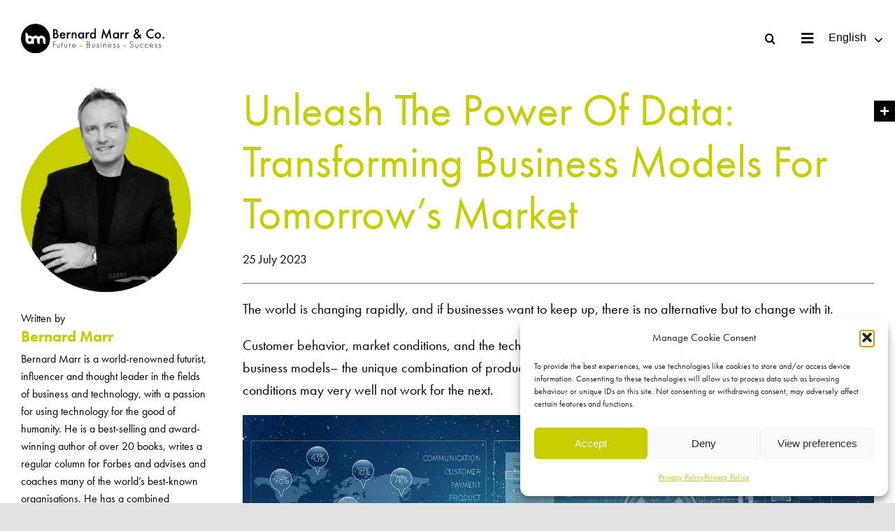

--- FILE ---
content_type: text/html; charset=UTF-8
request_url: https://bernardmarr.com/unleash-the-power-of-data-transforming-business-models-for-tomorrows-market/?paged1119=2
body_size: 44532
content:
<!DOCTYPE html>
<html class="avada-html-layout-wide avada-html-header-position-top avada-is-100-percent-template" lang="en-GB" prefix="og: http://ogp.me/ns# fb: http://ogp.me/ns/fb#">
<head>
	<meta http-equiv="X-UA-Compatible" content="IE=edge" />
	<meta http-equiv="Content-Type" content="text/html; charset=utf-8"/>
	<meta name="viewport" content="width=device-width, initial-scale=1" />
	<style id="awlb-live-editor">.fusion-builder-live .fusion-builder-live-toolbar .fusion-toolbar-nav > li.fusion-branding .fusion-builder-logo-wrapper .fusiona-avada-logo {background: url( https://www.123internet.agency/wp-content/uploads/2020/09/123-Internet-Avada-Logo.svg ) no-repeat center !important;
				background-size: contain !important;
				width: 30px;
				height: 30px;}.fusion-builder-live .fusion-builder-live-toolbar .fusion-toolbar-nav > li.fusion-branding .fusion-builder-logo-wrapper .fusiona-avada-logo:before {
					display: none;
				}</style><meta name='robots' content='index, follow, max-image-preview:large, max-snippet:-1, max-video-preview:-1' />

	<!-- This site is optimized with the Yoast SEO plugin v26.7 - https://yoast.com/wordpress/plugins/seo/ -->
	<title>Unleash The Power Of Data: Transforming Business Models For Tomorrow’s Market | Bernard Marr</title>
	<meta name="description" content="The world is changing rapidly, and if businesses want to keep up, there is no alternative but to change with it." />
	<link rel="canonical" href="https://bernardmarr.com/unleash-the-power-of-data-transforming-business-models-for-tomorrows-market/" />
	<meta property="og:locale" content="en_GB" />
	<meta property="og:type" content="article" />
	<meta property="og:title" content="Unleash The Power Of Data: Transforming Business Models For Tomorrow’s Market | Bernard Marr" />
	<meta property="og:description" content="The world is changing rapidly, and if businesses want to keep up, there is no alternative but to change with it." />
	<meta property="og:url" content="https://bernardmarr.com/unleash-the-power-of-data-transforming-business-models-for-tomorrows-market/" />
	<meta property="og:site_name" content="Bernard Marr" />
	<meta property="article:publisher" content="https://en-gb.facebook.com/BernardWMarr/" />
	<meta property="article:author" content="https://en-gb.facebook.com/BernardWMarr/" />
	<meta property="article:published_time" content="2023-07-25T09:56:03+00:00" />
	<meta property="article:modified_time" content="2023-07-31T09:56:30+00:00" />
	<meta property="og:image" content="https://bernardmarr.com/wp-content/uploads/2023/07/Unleash-The-Power-Of-Data_-Transforming-Business-Models-For-Tomorrows-Market.jpg" />
	<meta property="og:image:width" content="1400" />
	<meta property="og:image:height" content="934" />
	<meta property="og:image:type" content="image/jpeg" />
	<meta name="author" content="Bernard Marr" />
	<meta name="twitter:card" content="summary_large_image" />
	<meta name="twitter:creator" content="@BernardMarr" />
	<meta name="twitter:site" content="@BernardMarr" />
	<meta name="twitter:label1" content="Written by" />
	<meta name="twitter:data1" content="Bernard Marr" />
	<meta name="twitter:label2" content="Estimated reading time" />
	<meta name="twitter:data2" content="13 minutes" />
	<script type="application/ld+json" class="yoast-schema-graph">{"@context":"https://schema.org","@graph":[{"@type":"Article","@id":"https://bernardmarr.com/unleash-the-power-of-data-transforming-business-models-for-tomorrows-market/#article","isPartOf":{"@id":"https://bernardmarr.com/unleash-the-power-of-data-transforming-business-models-for-tomorrows-market/"},"author":{"name":"Bernard Marr","@id":"https://bernardmarr.com/#/schema/person/b3c3cb90b331ffc7b13f30fc74daead0"},"headline":"Unleash The Power Of Data: Transforming Business Models For Tomorrow’s Market","datePublished":"2023-07-25T09:56:03+00:00","dateModified":"2023-07-31T09:56:30+00:00","mainEntityOfPage":{"@id":"https://bernardmarr.com/unleash-the-power-of-data-transforming-business-models-for-tomorrows-market/"},"wordCount":2535,"publisher":{"@id":"https://bernardmarr.com/#organization"},"image":{"@id":"https://bernardmarr.com/unleash-the-power-of-data-transforming-business-models-for-tomorrows-market/#primaryimage"},"thumbnailUrl":"https://bernardmarr.com/wp-content/uploads/2023/07/Unleash-The-Power-Of-Data_-Transforming-Business-Models-For-Tomorrows-Market.jpg","keywords":["Articles"],"articleSection":["AR, VR, MR &amp; The Metaverse","Artificial Intelligence &amp; Machine Learning","IT Perspective","Management Leadership &amp; The Future Of Work","The Internet Of Things, Edge Computing, Robots &amp; Smart Devices"],"inLanguage":"en-GB"},{"@type":"WebPage","@id":"https://bernardmarr.com/unleash-the-power-of-data-transforming-business-models-for-tomorrows-market/","url":"https://bernardmarr.com/unleash-the-power-of-data-transforming-business-models-for-tomorrows-market/","name":"Unleash The Power Of Data: Transforming Business Models For Tomorrow’s Market | Bernard Marr","isPartOf":{"@id":"https://bernardmarr.com/#website"},"primaryImageOfPage":{"@id":"https://bernardmarr.com/unleash-the-power-of-data-transforming-business-models-for-tomorrows-market/#primaryimage"},"image":{"@id":"https://bernardmarr.com/unleash-the-power-of-data-transforming-business-models-for-tomorrows-market/#primaryimage"},"thumbnailUrl":"https://bernardmarr.com/wp-content/uploads/2023/07/Unleash-The-Power-Of-Data_-Transforming-Business-Models-For-Tomorrows-Market.jpg","datePublished":"2023-07-25T09:56:03+00:00","dateModified":"2023-07-31T09:56:30+00:00","description":"The world is changing rapidly, and if businesses want to keep up, there is no alternative but to change with it.","breadcrumb":{"@id":"https://bernardmarr.com/unleash-the-power-of-data-transforming-business-models-for-tomorrows-market/#breadcrumb"},"inLanguage":"en-GB","potentialAction":[{"@type":"ReadAction","target":["https://bernardmarr.com/unleash-the-power-of-data-transforming-business-models-for-tomorrows-market/"]}]},{"@type":"ImageObject","inLanguage":"en-GB","@id":"https://bernardmarr.com/unleash-the-power-of-data-transforming-business-models-for-tomorrows-market/#primaryimage","url":"https://bernardmarr.com/wp-content/uploads/2023/07/Unleash-The-Power-Of-Data_-Transforming-Business-Models-For-Tomorrows-Market.jpg","contentUrl":"https://bernardmarr.com/wp-content/uploads/2023/07/Unleash-The-Power-Of-Data_-Transforming-Business-Models-For-Tomorrows-Market.jpg","width":1400,"height":934},{"@type":"BreadcrumbList","@id":"https://bernardmarr.com/unleash-the-power-of-data-transforming-business-models-for-tomorrows-market/#breadcrumb","itemListElement":[{"@type":"ListItem","position":1,"name":"Home","item":"https://bernardmarr.com/"},{"@type":"ListItem","position":2,"name":"Unleash The Power Of Data: Transforming Business Models For Tomorrow’s Market"}]},{"@type":"WebSite","@id":"https://bernardmarr.com/#website","url":"https://bernardmarr.com/","name":"Bernard Marr","description":"Intelligent Business Performance","publisher":{"@id":"https://bernardmarr.com/#organization"},"potentialAction":[{"@type":"SearchAction","target":{"@type":"EntryPoint","urlTemplate":"https://bernardmarr.com/?s={search_term_string}"},"query-input":{"@type":"PropertyValueSpecification","valueRequired":true,"valueName":"search_term_string"}}],"inLanguage":"en-GB"},{"@type":"Organization","@id":"https://bernardmarr.com/#organization","name":"Bernard Marr","url":"https://bernardmarr.com/","logo":{"@type":"ImageObject","inLanguage":"en-GB","@id":"https://bernardmarr.com/#/schema/logo/image/","url":"https://bernardmarr.com/wp-content/uploads/2021/06/Bernard-Marr-Intelligent-Business-Performance-Logo.png","contentUrl":"https://bernardmarr.com/wp-content/uploads/2021/06/Bernard-Marr-Intelligent-Business-Performance-Logo.png","width":337,"height":49,"caption":"Bernard Marr"},"image":{"@id":"https://bernardmarr.com/#/schema/logo/image/"},"sameAs":["https://en-gb.facebook.com/BernardWMarr/","https://x.com/BernardMarr","https://www.instagram.com/bernard.marr","https://www.linkedin.com/in/bernardmarr/","https://www.youtube.com/channel/UCWstLaT61QUc-TvfxOjNpFw"]},{"@type":"Person","@id":"https://bernardmarr.com/#/schema/person/b3c3cb90b331ffc7b13f30fc74daead0","name":"Bernard Marr","image":{"@type":"ImageObject","inLanguage":"en-GB","@id":"https://bernardmarr.com/#/schema/person/image/","url":"https://secure.gravatar.com/avatar/a81bcdfff3f49e75dc633a871526c2c2be73bd8d2b76fcde47c280b32e0018ed?s=96&d=mm&r=g","contentUrl":"https://secure.gravatar.com/avatar/a81bcdfff3f49e75dc633a871526c2c2be73bd8d2b76fcde47c280b32e0018ed?s=96&d=mm&r=g","caption":"Bernard Marr"},"description":"Bernard Marr is a world-renowned futurist, influencer and thought leader in the field of business and technology. He is the author of 18 best-selling books, writes a regular column for Forbes and advises and coaches many of the world’s best-known organisations. He has 2 million social media followers and was ranked by LinkedIn as one of the top 5 business influencers in the world and the No 1 influencer in the UK.","sameAs":["https://bernardmarr.com/","https://en-gb.facebook.com/BernardWMarr/","https://www.instagram.com/bernard.marr","https://www.linkedin.com/in/bernardmarr/","https://x.com/BernardMarr","https://www.youtube.com/channel/UCWstLaT61QUc-TvfxOjNpFw"]}]}</script>
	<!-- / Yoast SEO plugin. -->


<link rel="alternate" type="application/rss+xml" title="Bernard Marr &raquo; Feed" href="https://bernardmarr.com/feed/" />
<link rel="alternate" type="application/rss+xml" title="Bernard Marr &raquo; Comments Feed" href="https://bernardmarr.com/comments/feed/" />
					<link rel="shortcut icon" href="https://bernardmarr.com/wp-content/uploads/2021/06/Bernard-Marr-Intelligent-Business-Performance-Favicon.png" type="image/x-icon" />
		
					<!-- Apple Touch Icon -->
			<link rel="apple-touch-icon" sizes="180x180" href="https://bernardmarr.com/wp-content/uploads/2021/07/Bernard-Marr-Iphone-Retina-Favicon-1.png">
		
					<!-- Android Icon -->
			<link rel="icon" sizes="192x192" href="https://bernardmarr.com/wp-content/uploads/2021/07/Bernard-Marr-Iphone-Favicon-1.png">
		
					<!-- MS Edge Icon -->
			<meta name="msapplication-TileImage" content="https://bernardmarr.com/wp-content/uploads/2021/07/Bernard-Marr-Ipad-Favicon-1.png">
				<link rel="alternate" title="oEmbed (JSON)" type="application/json+oembed" href="https://bernardmarr.com/wp-json/oembed/1.0/embed?url=https%3A%2F%2Fbernardmarr.com%2Funleash-the-power-of-data-transforming-business-models-for-tomorrows-market%2F" />
<link rel="alternate" title="oEmbed (XML)" type="text/xml+oembed" href="https://bernardmarr.com/wp-json/oembed/1.0/embed?url=https%3A%2F%2Fbernardmarr.com%2Funleash-the-power-of-data-transforming-business-models-for-tomorrows-market%2F&#038;format=xml" />

		<meta property="og:title" content="Unleash The Power Of Data: Transforming Business Models For Tomorrow’s Market"/>
		<meta property="og:type" content="article"/>
		<meta property="og:url" content="https://bernardmarr.com/unleash-the-power-of-data-transforming-business-models-for-tomorrows-market/"/>
		<meta property="og:site_name" content="Bernard Marr"/>
		<meta property="og:description" content="The world is changing rapidly, and if businesses want to keep up, there is no alternative but to change with it.
Customer behavior, market conditions, and the technological landscape are in a constant state of upheaval. Our business models– the unique combination of products, strategy, and processes that served us well under one set"/>

									<meta property="og:image" content="https://bernardmarr.com/wp-content/uploads/2023/07/Unleash-The-Power-Of-Data_-Transforming-Business-Models-For-Tomorrows-Market.jpg"/>
							<style id='wp-img-auto-sizes-contain-inline-css' type='text/css'>
img:is([sizes=auto i],[sizes^="auto," i]){contain-intrinsic-size:3000px 1500px}
/*# sourceURL=wp-img-auto-sizes-contain-inline-css */
</style>
<style id='wp-emoji-styles-inline-css' type='text/css'>

	img.wp-smiley, img.emoji {
		display: inline !important;
		border: none !important;
		box-shadow: none !important;
		height: 1em !important;
		width: 1em !important;
		margin: 0 0.07em !important;
		vertical-align: -0.1em !important;
		background: none !important;
		padding: 0 !important;
	}
/*# sourceURL=wp-emoji-styles-inline-css */
</style>
<style id='wp-block-library-inline-css' type='text/css'>
:root{--wp-block-synced-color:#7a00df;--wp-block-synced-color--rgb:122,0,223;--wp-bound-block-color:var(--wp-block-synced-color);--wp-editor-canvas-background:#ddd;--wp-admin-theme-color:#007cba;--wp-admin-theme-color--rgb:0,124,186;--wp-admin-theme-color-darker-10:#006ba1;--wp-admin-theme-color-darker-10--rgb:0,107,160.5;--wp-admin-theme-color-darker-20:#005a87;--wp-admin-theme-color-darker-20--rgb:0,90,135;--wp-admin-border-width-focus:2px}@media (min-resolution:192dpi){:root{--wp-admin-border-width-focus:1.5px}}.wp-element-button{cursor:pointer}:root .has-very-light-gray-background-color{background-color:#eee}:root .has-very-dark-gray-background-color{background-color:#313131}:root .has-very-light-gray-color{color:#eee}:root .has-very-dark-gray-color{color:#313131}:root .has-vivid-green-cyan-to-vivid-cyan-blue-gradient-background{background:linear-gradient(135deg,#00d084,#0693e3)}:root .has-purple-crush-gradient-background{background:linear-gradient(135deg,#34e2e4,#4721fb 50%,#ab1dfe)}:root .has-hazy-dawn-gradient-background{background:linear-gradient(135deg,#faaca8,#dad0ec)}:root .has-subdued-olive-gradient-background{background:linear-gradient(135deg,#fafae1,#67a671)}:root .has-atomic-cream-gradient-background{background:linear-gradient(135deg,#fdd79a,#004a59)}:root .has-nightshade-gradient-background{background:linear-gradient(135deg,#330968,#31cdcf)}:root .has-midnight-gradient-background{background:linear-gradient(135deg,#020381,#2874fc)}:root{--wp--preset--font-size--normal:16px;--wp--preset--font-size--huge:42px}.has-regular-font-size{font-size:1em}.has-larger-font-size{font-size:2.625em}.has-normal-font-size{font-size:var(--wp--preset--font-size--normal)}.has-huge-font-size{font-size:var(--wp--preset--font-size--huge)}.has-text-align-center{text-align:center}.has-text-align-left{text-align:left}.has-text-align-right{text-align:right}.has-fit-text{white-space:nowrap!important}#end-resizable-editor-section{display:none}.aligncenter{clear:both}.items-justified-left{justify-content:flex-start}.items-justified-center{justify-content:center}.items-justified-right{justify-content:flex-end}.items-justified-space-between{justify-content:space-between}.screen-reader-text{border:0;clip-path:inset(50%);height:1px;margin:-1px;overflow:hidden;padding:0;position:absolute;width:1px;word-wrap:normal!important}.screen-reader-text:focus{background-color:#ddd;clip-path:none;color:#444;display:block;font-size:1em;height:auto;left:5px;line-height:normal;padding:15px 23px 14px;text-decoration:none;top:5px;width:auto;z-index:100000}html :where(.has-border-color){border-style:solid}html :where([style*=border-top-color]){border-top-style:solid}html :where([style*=border-right-color]){border-right-style:solid}html :where([style*=border-bottom-color]){border-bottom-style:solid}html :where([style*=border-left-color]){border-left-style:solid}html :where([style*=border-width]){border-style:solid}html :where([style*=border-top-width]){border-top-style:solid}html :where([style*=border-right-width]){border-right-style:solid}html :where([style*=border-bottom-width]){border-bottom-style:solid}html :where([style*=border-left-width]){border-left-style:solid}html :where(img[class*=wp-image-]){height:auto;max-width:100%}:where(figure){margin:0 0 1em}html :where(.is-position-sticky){--wp-admin--admin-bar--position-offset:var(--wp-admin--admin-bar--height,0px)}@media screen and (max-width:600px){html :where(.is-position-sticky){--wp-admin--admin-bar--position-offset:0px}}

/*# sourceURL=wp-block-library-inline-css */
</style><style id='global-styles-inline-css' type='text/css'>
:root{--wp--preset--aspect-ratio--square: 1;--wp--preset--aspect-ratio--4-3: 4/3;--wp--preset--aspect-ratio--3-4: 3/4;--wp--preset--aspect-ratio--3-2: 3/2;--wp--preset--aspect-ratio--2-3: 2/3;--wp--preset--aspect-ratio--16-9: 16/9;--wp--preset--aspect-ratio--9-16: 9/16;--wp--preset--color--black: #000000;--wp--preset--color--cyan-bluish-gray: #abb8c3;--wp--preset--color--white: #ffffff;--wp--preset--color--pale-pink: #f78da7;--wp--preset--color--vivid-red: #cf2e2e;--wp--preset--color--luminous-vivid-orange: #ff6900;--wp--preset--color--luminous-vivid-amber: #fcb900;--wp--preset--color--light-green-cyan: #7bdcb5;--wp--preset--color--vivid-green-cyan: #00d084;--wp--preset--color--pale-cyan-blue: #8ed1fc;--wp--preset--color--vivid-cyan-blue: #0693e3;--wp--preset--color--vivid-purple: #9b51e0;--wp--preset--gradient--vivid-cyan-blue-to-vivid-purple: linear-gradient(135deg,rgb(6,147,227) 0%,rgb(155,81,224) 100%);--wp--preset--gradient--light-green-cyan-to-vivid-green-cyan: linear-gradient(135deg,rgb(122,220,180) 0%,rgb(0,208,130) 100%);--wp--preset--gradient--luminous-vivid-amber-to-luminous-vivid-orange: linear-gradient(135deg,rgb(252,185,0) 0%,rgb(255,105,0) 100%);--wp--preset--gradient--luminous-vivid-orange-to-vivid-red: linear-gradient(135deg,rgb(255,105,0) 0%,rgb(207,46,46) 100%);--wp--preset--gradient--very-light-gray-to-cyan-bluish-gray: linear-gradient(135deg,rgb(238,238,238) 0%,rgb(169,184,195) 100%);--wp--preset--gradient--cool-to-warm-spectrum: linear-gradient(135deg,rgb(74,234,220) 0%,rgb(151,120,209) 20%,rgb(207,42,186) 40%,rgb(238,44,130) 60%,rgb(251,105,98) 80%,rgb(254,248,76) 100%);--wp--preset--gradient--blush-light-purple: linear-gradient(135deg,rgb(255,206,236) 0%,rgb(152,150,240) 100%);--wp--preset--gradient--blush-bordeaux: linear-gradient(135deg,rgb(254,205,165) 0%,rgb(254,45,45) 50%,rgb(107,0,62) 100%);--wp--preset--gradient--luminous-dusk: linear-gradient(135deg,rgb(255,203,112) 0%,rgb(199,81,192) 50%,rgb(65,88,208) 100%);--wp--preset--gradient--pale-ocean: linear-gradient(135deg,rgb(255,245,203) 0%,rgb(182,227,212) 50%,rgb(51,167,181) 100%);--wp--preset--gradient--electric-grass: linear-gradient(135deg,rgb(202,248,128) 0%,rgb(113,206,126) 100%);--wp--preset--gradient--midnight: linear-gradient(135deg,rgb(2,3,129) 0%,rgb(40,116,252) 100%);--wp--preset--font-size--small: 13.5px;--wp--preset--font-size--medium: 20px;--wp--preset--font-size--large: 27px;--wp--preset--font-size--x-large: 42px;--wp--preset--font-size--normal: 18px;--wp--preset--font-size--xlarge: 36px;--wp--preset--font-size--huge: 54px;--wp--preset--spacing--20: 0.44rem;--wp--preset--spacing--30: 0.67rem;--wp--preset--spacing--40: 1rem;--wp--preset--spacing--50: 1.5rem;--wp--preset--spacing--60: 2.25rem;--wp--preset--spacing--70: 3.38rem;--wp--preset--spacing--80: 5.06rem;--wp--preset--shadow--natural: 6px 6px 9px rgba(0, 0, 0, 0.2);--wp--preset--shadow--deep: 12px 12px 50px rgba(0, 0, 0, 0.4);--wp--preset--shadow--sharp: 6px 6px 0px rgba(0, 0, 0, 0.2);--wp--preset--shadow--outlined: 6px 6px 0px -3px rgb(255, 255, 255), 6px 6px rgb(0, 0, 0);--wp--preset--shadow--crisp: 6px 6px 0px rgb(0, 0, 0);}:where(.is-layout-flex){gap: 0.5em;}:where(.is-layout-grid){gap: 0.5em;}body .is-layout-flex{display: flex;}.is-layout-flex{flex-wrap: wrap;align-items: center;}.is-layout-flex > :is(*, div){margin: 0;}body .is-layout-grid{display: grid;}.is-layout-grid > :is(*, div){margin: 0;}:where(.wp-block-columns.is-layout-flex){gap: 2em;}:where(.wp-block-columns.is-layout-grid){gap: 2em;}:where(.wp-block-post-template.is-layout-flex){gap: 1.25em;}:where(.wp-block-post-template.is-layout-grid){gap: 1.25em;}.has-black-color{color: var(--wp--preset--color--black) !important;}.has-cyan-bluish-gray-color{color: var(--wp--preset--color--cyan-bluish-gray) !important;}.has-white-color{color: var(--wp--preset--color--white) !important;}.has-pale-pink-color{color: var(--wp--preset--color--pale-pink) !important;}.has-vivid-red-color{color: var(--wp--preset--color--vivid-red) !important;}.has-luminous-vivid-orange-color{color: var(--wp--preset--color--luminous-vivid-orange) !important;}.has-luminous-vivid-amber-color{color: var(--wp--preset--color--luminous-vivid-amber) !important;}.has-light-green-cyan-color{color: var(--wp--preset--color--light-green-cyan) !important;}.has-vivid-green-cyan-color{color: var(--wp--preset--color--vivid-green-cyan) !important;}.has-pale-cyan-blue-color{color: var(--wp--preset--color--pale-cyan-blue) !important;}.has-vivid-cyan-blue-color{color: var(--wp--preset--color--vivid-cyan-blue) !important;}.has-vivid-purple-color{color: var(--wp--preset--color--vivid-purple) !important;}.has-black-background-color{background-color: var(--wp--preset--color--black) !important;}.has-cyan-bluish-gray-background-color{background-color: var(--wp--preset--color--cyan-bluish-gray) !important;}.has-white-background-color{background-color: var(--wp--preset--color--white) !important;}.has-pale-pink-background-color{background-color: var(--wp--preset--color--pale-pink) !important;}.has-vivid-red-background-color{background-color: var(--wp--preset--color--vivid-red) !important;}.has-luminous-vivid-orange-background-color{background-color: var(--wp--preset--color--luminous-vivid-orange) !important;}.has-luminous-vivid-amber-background-color{background-color: var(--wp--preset--color--luminous-vivid-amber) !important;}.has-light-green-cyan-background-color{background-color: var(--wp--preset--color--light-green-cyan) !important;}.has-vivid-green-cyan-background-color{background-color: var(--wp--preset--color--vivid-green-cyan) !important;}.has-pale-cyan-blue-background-color{background-color: var(--wp--preset--color--pale-cyan-blue) !important;}.has-vivid-cyan-blue-background-color{background-color: var(--wp--preset--color--vivid-cyan-blue) !important;}.has-vivid-purple-background-color{background-color: var(--wp--preset--color--vivid-purple) !important;}.has-black-border-color{border-color: var(--wp--preset--color--black) !important;}.has-cyan-bluish-gray-border-color{border-color: var(--wp--preset--color--cyan-bluish-gray) !important;}.has-white-border-color{border-color: var(--wp--preset--color--white) !important;}.has-pale-pink-border-color{border-color: var(--wp--preset--color--pale-pink) !important;}.has-vivid-red-border-color{border-color: var(--wp--preset--color--vivid-red) !important;}.has-luminous-vivid-orange-border-color{border-color: var(--wp--preset--color--luminous-vivid-orange) !important;}.has-luminous-vivid-amber-border-color{border-color: var(--wp--preset--color--luminous-vivid-amber) !important;}.has-light-green-cyan-border-color{border-color: var(--wp--preset--color--light-green-cyan) !important;}.has-vivid-green-cyan-border-color{border-color: var(--wp--preset--color--vivid-green-cyan) !important;}.has-pale-cyan-blue-border-color{border-color: var(--wp--preset--color--pale-cyan-blue) !important;}.has-vivid-cyan-blue-border-color{border-color: var(--wp--preset--color--vivid-cyan-blue) !important;}.has-vivid-purple-border-color{border-color: var(--wp--preset--color--vivid-purple) !important;}.has-vivid-cyan-blue-to-vivid-purple-gradient-background{background: var(--wp--preset--gradient--vivid-cyan-blue-to-vivid-purple) !important;}.has-light-green-cyan-to-vivid-green-cyan-gradient-background{background: var(--wp--preset--gradient--light-green-cyan-to-vivid-green-cyan) !important;}.has-luminous-vivid-amber-to-luminous-vivid-orange-gradient-background{background: var(--wp--preset--gradient--luminous-vivid-amber-to-luminous-vivid-orange) !important;}.has-luminous-vivid-orange-to-vivid-red-gradient-background{background: var(--wp--preset--gradient--luminous-vivid-orange-to-vivid-red) !important;}.has-very-light-gray-to-cyan-bluish-gray-gradient-background{background: var(--wp--preset--gradient--very-light-gray-to-cyan-bluish-gray) !important;}.has-cool-to-warm-spectrum-gradient-background{background: var(--wp--preset--gradient--cool-to-warm-spectrum) !important;}.has-blush-light-purple-gradient-background{background: var(--wp--preset--gradient--blush-light-purple) !important;}.has-blush-bordeaux-gradient-background{background: var(--wp--preset--gradient--blush-bordeaux) !important;}.has-luminous-dusk-gradient-background{background: var(--wp--preset--gradient--luminous-dusk) !important;}.has-pale-ocean-gradient-background{background: var(--wp--preset--gradient--pale-ocean) !important;}.has-electric-grass-gradient-background{background: var(--wp--preset--gradient--electric-grass) !important;}.has-midnight-gradient-background{background: var(--wp--preset--gradient--midnight) !important;}.has-small-font-size{font-size: var(--wp--preset--font-size--small) !important;}.has-medium-font-size{font-size: var(--wp--preset--font-size--medium) !important;}.has-large-font-size{font-size: var(--wp--preset--font-size--large) !important;}.has-x-large-font-size{font-size: var(--wp--preset--font-size--x-large) !important;}
/*# sourceURL=global-styles-inline-css */
</style>

<style id='classic-theme-styles-inline-css' type='text/css'>
/*! This file is auto-generated */
.wp-block-button__link{color:#fff;background-color:#32373c;border-radius:9999px;box-shadow:none;text-decoration:none;padding:calc(.667em + 2px) calc(1.333em + 2px);font-size:1.125em}.wp-block-file__button{background:#32373c;color:#fff;text-decoration:none}
/*# sourceURL=/wp-includes/css/classic-themes.min.css */
</style>
<link rel='stylesheet' id='awsm-team-css-css' href='https://bernardmarr.com/wp-content/plugins/awsm-team-pro/css/team.min.css?ver=1.10.2' type='text/css' media='all' />
<link rel='stylesheet' id='font-awesome-css' href='https://bernardmarr.com/wp-content/plugins/post-carousel/public/assets/css/font-awesome.min.css?ver=3.0.12' type='text/css' media='all' />
<link rel='stylesheet' id='pcp_swiper-css' href='https://bernardmarr.com/wp-content/plugins/post-carousel/public/assets/css/swiper-bundle.min.css?ver=3.0.12' type='text/css' media='all' />
<link rel='stylesheet' id='pcp_fonttello_icon-css' href='https://bernardmarr.com/wp-content/plugins/post-carousel/admin/assets/css/fontello.min.css?ver=3.0.12' type='text/css' media='all' />
<link rel='stylesheet' id='pcp-style-css' href='https://bernardmarr.com/wp-content/plugins/post-carousel/public/assets/css/style.min.css?ver=3.0.12' type='text/css' media='all' />
<style id='pcp-style-inline-css' type='text/css'>
#pcp_wrapper-1119:not(.sps-glossary-layout) .sp-pcp-row,#pcp_wrapper-1119 .sps-glossary-items-group .sps-glossary-items-content {margin-right: -17.5px;margin-left: -17.5px;}#pcp_wrapper-1119 .sp-pcp-row [class*='sp-pcp-col-']{padding-right: 17.5px;padding-left: 17.5px; padding-bottom:35px;}.pcp-wrapper-1119 .sp-pcp-title a {color: #c6ce00;display: inherit;} .pcp-wrapper-1119 .sp-pcp-title a:hover {color: #c6ce00;}.pcp-wrapper-1119 .sp-pcp-post-content{color: #000000; }#pcp_wrapper-1119 .sp-pcp-post {padding: 0 0 0 0;}#pcp_wrapper-1119.sp-slider_layout .sp-pcp-post .sp-pcp-post-details {top: 0; right:0; bottom:0; left:0;}#pcp_wrapper-1119 .sp-pcp-post {border: 1px solid #c1c1c1; border-radius: 0px }#pcp_wrapper-1119 .sp-pcp-post{background-color: #ffffff;}#pcp_wrapper-1119 .pcp-post-thumb-wrapper{border: 0px solid #dddddd;border-radius:0px;}.pcp-wrapper-1119 .sp-pcp-post-meta li,.pcp-wrapper-1119 .sp-pcp-post-meta ul,.pcp-wrapper-1119 .sp-pcp-post-meta li a{color: #888;}.pcp-wrapper-1119 .sp-pcp-post-meta li a:hover{color: #e1624b;}#pcp_wrapper-1119 .pcp-readmore-link{ background: #c6ce00; color: #ffffff; border: 1px solid #c6ce00; border-radius: 0px; } #pcp_wrapper-1119 .pcp-readmore-link:hover { background-color: #000000; color: #ffffff; border-color: #000000; }#pcp_wrapper-1119 .pcp-post-pagination .page-numbers.current, #pcp_wrapper-1119 .pcp-post-pagination a.active , #pcp_wrapper-1119 .pcp-post-pagination a:hover{ color: #ffffff; background: #000000; border-color: #e1624b; }#pcp_wrapper-1119 .pcp-post-pagination .page-numbers, .pcp-post-pagination a{ background: #c6ce00; color:#ffffff; border: 2px solid #bbbbbb;border-radius: 2px; }#pcp_wrapper-1119 .pcp-post-pagination{text-align: left;}@media (min-width: 1200px) {.sp-pcp-row .sp-pcp-col-xl-1 {flex: 0 0 100%;}.sp-pcp-row .sp-pcp-col-xl-2 {flex: 1 1 calc( 50% - 35px);}.sp-pcp-row .sp-pcp-col-xl-3 {flex: 1 1 calc( 33.333% - 35px);}.sp-pcp-row .sp-pcp-col-xl-4 {flex: 1 1 calc( 25% - 35px);}.sp-pcp-row .sp-pcp-col-xl-5 { flex: 1 1 calc( 20% - 35px);}.sp-pcp-row .sp-pcp-col-xl-6 {flex: 1 1 calc( 16.66666666666667% - 35px);}.sp-pcp-row .sp-pcp-col-xl-7 {flex: 1 1 calc( 14.28571428% - 35px);}.sp-pcp-row .sp-pcp-col-xl-8 {flex: 1 1 calc( 12.5% - 35px);}}@media (max-width: 1200px) {.sp-pcp-row .sp-pcp-col-lg-1 {flex: 0 0 100%;}.sp-pcp-row .sp-pcp-col-lg-2 {flex: 1 1 calc( 50% - 35px);}.sp-pcp-row .sp-pcp-col-lg-3 {flex: 1 1 calc( 33.333% - 35px);}.sp-pcp-row .sp-pcp-col-lg-4 {flex: 1 1 calc( 25% - 35px);}.sp-pcp-row .sp-pcp-col-lg-5 { flex: 1 1 calc( 20% - 35px);}.sp-pcp-row .sp-pcp-col-lg-6 {flex: 1 1 calc( 16.66666666666667% - 35px);}.sp-pcp-row .sp-pcp-col-lg-7 {flex: 1 1 calc( 14.28571428% - 35px);}.sp-pcp-row .sp-pcp-col-lg-8 {flex: 1 1 calc( 12.5% - 35px);}}@media (max-width: 992px) {.sp-pcp-row .sp-pcp-col-md-1 {flex: 0 0 100%;}.sp-pcp-row .sp-pcp-col-md-2 {flex: 1 1 calc( 50% - 35px);}.sp-pcp-row .sp-pcp-col-md-2-5 {flex: 0 0 75%;}.sp-pcp-row .sp-pcp-col-md-3 {flex: 1 1 calc( 33.333% - 35px);}.sp-pcp-row .sp-pcp-col-md-4 {flex: 1 1 calc( 25% - 35px);}.sp-pcp-row .sp-pcp-col-md-5 { flex: 1 1 calc( 20% - 35px);}.sp-pcp-row .sp-pcp-col-md-6 {flex: 1 1 calc( 16.66666666666667% - 35px);}.sp-pcp-row .sp-pcp-col-md-7 {flex: 1 1 calc( 14.28571428% - 35px);}.sp-pcp-row .sp-pcp-col-md-8 {flex: 1 1 calc( 12.5% - 35px);}}@media (max-width: 768px) {.sp-pcp-row .sp-pcp-col-sm-1 {flex: 0 0 100%;}.sp-pcp-row .sp-pcp-col-sm-2 {flex: 1 1 calc( 50% - 35px);}.sp-pcp-row .sp-pcp-col-sm-2-5 {flex: 0 0 75%;}.sp-pcp-row .sp-pcp-col-sm-3 {flex: 1 1 calc( 33.333% - 35px);}.sp-pcp-row .sp-pcp-col-sm-4 {flex: 1 1 calc( 25% - 35px);}.sp-pcp-row .sp-pcp-col-sm-5 { flex: 1 1 calc( 20% - 35px);}.sp-pcp-row .sp-pcp-col-sm-6 {flex: 1 1 calc( 16.66666666666667% - 35px);}.sp-pcp-row .sp-pcp-col-sm-7 {flex: 1 1 calc( 14.28571428% - 35px);}.sp-pcp-row .sp-pcp-col-sm-8 {flex: 1 1 calc( 12.5% - 35px);}}@media (max-width: 420px) {.sp-pcp-row .sp-pcp-col-xs-1 {flex: 0 0 100%;}.sp-pcp-row .sp-pcp-col-xs-2 {flex: 1 1 calc( 50% - 35px);}.sp-pcp-row .sp-pcp-col-xs-3 {flex: 1 1 calc( 33.333% - 35px);}.sp-pcp-row .sp-pcp-col-xs-4 {flex: 1 1 calc( 25% - 35px);}.sp-pcp-row .sp-pcp-col-xs-5 { flex: 1 1 calc( 20% - 35px);}.sp-pcp-row .sp-pcp-col-xs-6 {flex: 1 1 calc( 16.66666666666667% - 35px);}.sp-pcp-row .sp-pcp-col-xs-7 {flex: 1 1 calc( 14.28571428% - 35px);}.sp-pcp-row .sp-pcp-col-xs-8 {flex: 1 1 calc( 12.5% - 35px);}}
/*# sourceURL=pcp-style-inline-css */
</style>
<link rel='stylesheet' id='cmplz-general-css' href='https://bernardmarr.com/wp-content/plugins/complianz-gdpr/assets/css/cookieblocker.min.css?ver=1765947142' type='text/css' media='all' />
<link rel='stylesheet' id='fusion-dynamic-css-css' href='https://bernardmarr.com/wp-content/uploads/fusion-styles/46d86eeefa9a7b802ded50db8182bfec.min.css?ver=3.8.2' type='text/css' media='all' />
<link rel='stylesheet' id='avada-max-1c-css' href='https://bernardmarr.com/wp-content/themes/Avada/assets/css/media/max-1c.min.css?ver=7.8.2' type='text/css' media='only screen and (max-width: 644px)' />
<link rel='stylesheet' id='avada-max-2c-css' href='https://bernardmarr.com/wp-content/themes/Avada/assets/css/media/max-2c.min.css?ver=7.8.2' type='text/css' media='only screen and (max-width: 720px)' />
<link rel='stylesheet' id='avada-min-2c-max-3c-css' href='https://bernardmarr.com/wp-content/themes/Avada/assets/css/media/min-2c-max-3c.min.css?ver=7.8.2' type='text/css' media='only screen and (min-width: 720px) and (max-width: 796px)' />
<link rel='stylesheet' id='avada-min-3c-max-4c-css' href='https://bernardmarr.com/wp-content/themes/Avada/assets/css/media/min-3c-max-4c.min.css?ver=7.8.2' type='text/css' media='only screen and (min-width: 796px) and (max-width: 872px)' />
<link rel='stylesheet' id='avada-min-4c-max-5c-css' href='https://bernardmarr.com/wp-content/themes/Avada/assets/css/media/min-4c-max-5c.min.css?ver=7.8.2' type='text/css' media='only screen and (min-width: 872px) and (max-width: 948px)' />
<link rel='stylesheet' id='avada-min-5c-max-6c-css' href='https://bernardmarr.com/wp-content/themes/Avada/assets/css/media/min-5c-max-6c.min.css?ver=7.8.2' type='text/css' media='only screen and (min-width: 948px) and (max-width: 1024px)' />
<link rel='stylesheet' id='avada-min-shbp-css' href='https://bernardmarr.com/wp-content/themes/Avada/assets/css/media/min-shbp.min.css?ver=7.8.2' type='text/css' media='only screen and (min-width: 1025px)' />
<link rel='stylesheet' id='avada-max-shbp-css' href='https://bernardmarr.com/wp-content/themes/Avada/assets/css/media/max-shbp.min.css?ver=7.8.2' type='text/css' media='only screen and (max-width: 1024px)' />
<link rel='stylesheet' id='avada-max-sh-shbp-css' href='https://bernardmarr.com/wp-content/themes/Avada/assets/css/media/max-sh-shbp.min.css?ver=7.8.2' type='text/css' media='only screen and (max-width: 1024px)' />
<link rel='stylesheet' id='avada-min-768-max-1024-p-css' href='https://bernardmarr.com/wp-content/themes/Avada/assets/css/media/min-768-max-1024-p.min.css?ver=7.8.2' type='text/css' media='only screen and (min-device-width: 768px) and (max-device-width: 1024px) and (orientation: portrait)' />
<link rel='stylesheet' id='avada-min-768-max-1024-l-css' href='https://bernardmarr.com/wp-content/themes/Avada/assets/css/media/min-768-max-1024-l.min.css?ver=7.8.2' type='text/css' media='only screen and (min-device-width: 768px) and (max-device-width: 1024px) and (orientation: landscape)' />
<link rel='stylesheet' id='avada-max-sh-cbp-css' href='https://bernardmarr.com/wp-content/themes/Avada/assets/css/media/max-sh-cbp.min.css?ver=7.8.2' type='text/css' media='only screen and (max-width: 800px)' />
<link rel='stylesheet' id='avada-max-sh-sbp-css' href='https://bernardmarr.com/wp-content/themes/Avada/assets/css/media/max-sh-sbp.min.css?ver=7.8.2' type='text/css' media='only screen and (max-width: 800px)' />
<link rel='stylesheet' id='avada-max-sh-640-css' href='https://bernardmarr.com/wp-content/themes/Avada/assets/css/media/max-sh-640.min.css?ver=7.8.2' type='text/css' media='only screen and (max-width: 640px)' />
<link rel='stylesheet' id='avada-max-shbp-18-css' href='https://bernardmarr.com/wp-content/themes/Avada/assets/css/media/max-shbp-18.min.css?ver=7.8.2' type='text/css' media='only screen and (max-width: 1006px)' />
<link rel='stylesheet' id='avada-max-shbp-32-css' href='https://bernardmarr.com/wp-content/themes/Avada/assets/css/media/max-shbp-32.min.css?ver=7.8.2' type='text/css' media='only screen and (max-width: 992px)' />
<link rel='stylesheet' id='avada-min-sh-cbp-css' href='https://bernardmarr.com/wp-content/themes/Avada/assets/css/media/min-sh-cbp.min.css?ver=7.8.2' type='text/css' media='only screen and (min-width: 800px)' />
<link rel='stylesheet' id='avada-max-640-css' href='https://bernardmarr.com/wp-content/themes/Avada/assets/css/media/max-640.min.css?ver=7.8.2' type='text/css' media='only screen and (max-device-width: 640px)' />
<link rel='stylesheet' id='avada-max-main-css' href='https://bernardmarr.com/wp-content/themes/Avada/assets/css/media/max-main.min.css?ver=7.8.2' type='text/css' media='only screen and (max-width: 1024px)' />
<link rel='stylesheet' id='avada-max-cbp-css' href='https://bernardmarr.com/wp-content/themes/Avada/assets/css/media/max-cbp.min.css?ver=7.8.2' type='text/css' media='only screen and (max-width: 800px)' />
<link rel='stylesheet' id='fb-max-sh-cbp-css' href='https://bernardmarr.com/wp-content/plugins/fusion-builder/assets/css/media/max-sh-cbp.min.css?ver=3.8.2' type='text/css' media='only screen and (max-width: 800px)' />
<link rel='stylesheet' id='fb-min-768-max-1024-p-css' href='https://bernardmarr.com/wp-content/plugins/fusion-builder/assets/css/media/min-768-max-1024-p.min.css?ver=3.8.2' type='text/css' media='only screen and (min-device-width: 768px) and (max-device-width: 1024px) and (orientation: portrait)' />
<link rel='stylesheet' id='fb-max-640-css' href='https://bernardmarr.com/wp-content/plugins/fusion-builder/assets/css/media/max-640.min.css?ver=3.8.2' type='text/css' media='only screen and (max-device-width: 640px)' />
<link rel='stylesheet' id='fb-max-1c-css' href='https://bernardmarr.com/wp-content/plugins/fusion-builder/assets/css/media/max-1c.css?ver=3.8.2' type='text/css' media='only screen and (max-width: 644px)' />
<link rel='stylesheet' id='fb-max-2c-css' href='https://bernardmarr.com/wp-content/plugins/fusion-builder/assets/css/media/max-2c.css?ver=3.8.2' type='text/css' media='only screen and (max-width: 720px)' />
<link rel='stylesheet' id='fb-min-2c-max-3c-css' href='https://bernardmarr.com/wp-content/plugins/fusion-builder/assets/css/media/min-2c-max-3c.css?ver=3.8.2' type='text/css' media='only screen and (min-width: 720px) and (max-width: 796px)' />
<link rel='stylesheet' id='fb-min-3c-max-4c-css' href='https://bernardmarr.com/wp-content/plugins/fusion-builder/assets/css/media/min-3c-max-4c.css?ver=3.8.2' type='text/css' media='only screen and (min-width: 796px) and (max-width: 872px)' />
<link rel='stylesheet' id='fb-min-4c-max-5c-css' href='https://bernardmarr.com/wp-content/plugins/fusion-builder/assets/css/media/min-4c-max-5c.css?ver=3.8.2' type='text/css' media='only screen and (min-width: 872px) and (max-width: 948px)' />
<link rel='stylesheet' id='fb-min-5c-max-6c-css' href='https://bernardmarr.com/wp-content/plugins/fusion-builder/assets/css/media/min-5c-max-6c.css?ver=3.8.2' type='text/css' media='only screen and (min-width: 948px) and (max-width: 1024px)' />
<script type="text/javascript" src="https://bernardmarr.com/wp-includes/js/jquery/jquery.min.js?ver=3.7.1" id="jquery-core-js"></script>
<script type="text/javascript" src="https://bernardmarr.com/wp-includes/js/jquery/jquery-migrate.min.js?ver=3.4.1" id="jquery-migrate-js"></script>
<link rel="https://api.w.org/" href="https://bernardmarr.com/wp-json/" /><link rel="alternate" title="JSON" type="application/json" href="https://bernardmarr.com/wp-json/wp/v2/posts/15012" /><link rel="EditURI" type="application/rsd+xml" title="RSD" href="https://bernardmarr.com/xmlrpc.php?rsd" />
<meta name="generator" content="WordPress 6.9" />
<link rel='shortlink' href='https://bernardmarr.com/?p=15012' />
			<style>.cmplz-hidden {
					display: none !important;
				}</style><link rel="preload" href="https://bernardmarr.com/wp-content/themes/Avada/includes/lib/assets/fonts/icomoon/awb-icons.woff" as="font" type="font/woff" crossorigin><link rel="preload" href="//bernardmarr.com/wp-content/themes/Avada/includes/lib/assets/fonts/fontawesome/webfonts/fa-brands-400.woff2" as="font" type="font/woff2" crossorigin><link rel="preload" href="//bernardmarr.com/wp-content/themes/Avada/includes/lib/assets/fonts/fontawesome/webfonts/fa-regular-400.woff2" as="font" type="font/woff2" crossorigin><link rel="preload" href="//bernardmarr.com/wp-content/themes/Avada/includes/lib/assets/fonts/fontawesome/webfonts/fa-solid-900.woff2" as="font" type="font/woff2" crossorigin><link rel="preload" href="https://bernardmarr.com/wp-content/uploads/fusion-icons/BernardIcons-v1.0/fonts/BernardIcons.ttf?gwyvbs" as="font" type="font/ttf" crossorigin><style type="text/css" id="css-fb-visibility">@media screen and (max-width: 800px){.fusion-no-small-visibility{display:none !important;}body .sm-text-align-center{text-align:center !important;}body .sm-text-align-left{text-align:left !important;}body .sm-text-align-right{text-align:right !important;}body .sm-flex-align-center{justify-content:center !important;}body .sm-flex-align-flex-start{justify-content:flex-start !important;}body .sm-flex-align-flex-end{justify-content:flex-end !important;}body .sm-mx-auto{margin-left:auto !important;margin-right:auto !important;}body .sm-ml-auto{margin-left:auto !important;}body .sm-mr-auto{margin-right:auto !important;}body .fusion-absolute-position-small{position:absolute;top:auto;width:100%;}.awb-sticky.awb-sticky-small{ position: sticky; top: var(--awb-sticky-offset,0); }}@media screen and (min-width: 801px) and (max-width: 1024px){.fusion-no-medium-visibility{display:none !important;}body .md-text-align-center{text-align:center !important;}body .md-text-align-left{text-align:left !important;}body .md-text-align-right{text-align:right !important;}body .md-flex-align-center{justify-content:center !important;}body .md-flex-align-flex-start{justify-content:flex-start !important;}body .md-flex-align-flex-end{justify-content:flex-end !important;}body .md-mx-auto{margin-left:auto !important;margin-right:auto !important;}body .md-ml-auto{margin-left:auto !important;}body .md-mr-auto{margin-right:auto !important;}body .fusion-absolute-position-medium{position:absolute;top:auto;width:100%;}.awb-sticky.awb-sticky-medium{ position: sticky; top: var(--awb-sticky-offset,0); }}@media screen and (min-width: 1025px){.fusion-no-large-visibility{display:none !important;}body .lg-text-align-center{text-align:center !important;}body .lg-text-align-left{text-align:left !important;}body .lg-text-align-right{text-align:right !important;}body .lg-flex-align-center{justify-content:center !important;}body .lg-flex-align-flex-start{justify-content:flex-start !important;}body .lg-flex-align-flex-end{justify-content:flex-end !important;}body .lg-mx-auto{margin-left:auto !important;margin-right:auto !important;}body .lg-ml-auto{margin-left:auto !important;}body .lg-mr-auto{margin-right:auto !important;}body .fusion-absolute-position-large{position:absolute;top:auto;width:100%;}.awb-sticky.awb-sticky-large{ position: sticky; top: var(--awb-sticky-offset,0); }}</style><style type="text/css" id="fusion-branding-style">#wpadminbar .avada-menu > .ab-item:before,#wpadminbar > #wp-toolbar #wp-admin-bar-fb-edit > .ab-item:before {background: url( https://www.123internet.agency/wp-content/uploads/2020/09/123-Internet-Avada-Logo.svg ) no-repeat center !important;background-size: auto !important;content: "" !important;
						padding: 2px 0;
						width: 20px;
						height: 20px;
						background-size: contain !important;}</style><style type="text/css">.recentcomments a{display:inline !important;padding:0 !important;margin:0 !important;}</style>		<style type="text/css" id="wp-custom-css">
			@media only screen and (max-width: 700px) {
    .privy-element-wrapper.privy-image-element-wrapper img { display: none !important; }
    .privy-element-wrapper h2 strong { font-size: 32px !important; }
    nav #menu-main-navigation { max-height: 100vh !important; flex-wrap: nowrap !important; top: 0 !important; justify-content: flex-start !important; padding: 0px 0px 35px !important; margin: 0px !important; height: 100vh !important; }
    nav #menu-main-navigation .fusion-megamenu-icon { position: unset !important; height: 25vh !important; margin-bottom: 15px !important; }
    #logo-slider img { height: 100px !important; width: 100px !important; display: flex !important; object-fit: contain !important; }
}		</style>
				<script type="text/javascript">
			var doc = document.documentElement;
			doc.setAttribute( 'data-useragent', navigator.userAgent );
		</script>
		<!-- Google Verification Include Start -->
<meta name="google-site-verification" content="94-WSfy1LXAj3u_J_sOFdWFyhrBRrtI9_aeb3ozKD_Q" />
<meta name="google-site-verification" content="mWPmvQnyuDvP1A3zOFrIBCdr7zOOwxPrVOY1MD00iM0" />
<!-- Google Verification Include End -->

<!-- Facebook Pixel Code Start -->
<script type="text/plain" data-service="facebook" data-category="marketing">
  !function(f,b,e,v,n,t,s){if(f.fbq)return;n=f.fbq=function(){n.callMethod?
  n.callMethod.apply(n,arguments):n.queue.push(arguments)};if(!f._fbq)f._fbq=n;
  n.push=n;n.loaded=!0;n.version='2.0';n.queue=[];t=b.createElement(e);t.async=!0;
  t.src=v;s=b.getElementsByTagName(e)[0];s.parentNode.insertBefore(t,s)}(window,
  document,'script','https://connect.facebook.net/en_US/fbevents.js');
  fbq('init', '139323233264666'); // Insert your pixel ID here.
  fbq('track', 'PageView');
</script>
<noscript><img height="1" width="1" style="display:none"
src="https://www.facebook.com/tr?id=139323233264666&ev=PageView&noscript=1"
/></noscript>
<!-- End Facebook Pixel Code End -->

<!-- Google Analytics Code Start -->
<script type="text/plain" data-service="google-analytics" data-category="statistics">
  (function(i,s,o,g,r,a,m){i['GoogleAnalyticsObject']=r;i[r]=i[r]||function(){
    (i[r].q=i[r].q||[]).push(arguments)},i[r].l=1*new Date();a=s.createElement(o),
    m=s.getElementsByTagName(o)[0];a.async=1;a.src=g;m.parentNode.insertBefore(a,m)
  })(window,document,'script','https://www.google-analytics.com/analytics.js','ga');

  ga('create', 'UA-97442595-1', 'auto');
  ga('send', 'pageview');
</script>

<!-- Google tag (gtag.js) -->
<script type="text/plain" data-service="google-analytics" data-category="statistics" async data-cmplz-src="https://www.googletagmanager.com/gtag/js?id=G-XKWSG1R2WX"></script>
<script>
  window.dataLayer = window.dataLayer || [];
  function gtag(){dataLayer.push(arguments);}
  gtag('js', new Date());

  gtag('config', 'G-XKWSG1R2WX');
</script>
<!-- Google Analytics Code End -->
  
<!-- Constant Contact Active Forms Start -->
<script> var _ctct_m = "6db9f318d228f903c04539740bfa868f"; </script>
<script id="signupScript" src="//static.ctctcdn.com/js/signup-form-widget/current/signup-form-widget.min.js" async defer></script>
<!-- Constant Contact Active Forms End -->
	<!-- Slick Slider CSS Include -->
<link rel="stylesheet" href="https://cdnjs.cloudflare.com/ajax/libs/slick-carousel/1.9.0/slick.css" integrity="sha512-wR4oNhLBHf7smjy0K4oqzdWumd+r5/+6QO/vDda76MW5iug4PT7v86FoEkySIJft3XA0Ae6axhIvHrqwm793Nw==" crossorigin="anonymous" />
<link rel="stylesheet" href="https://cdnjs.cloudflare.com/ajax/libs/slick-carousel/1.9.0/slick-theme.css" integrity="sha512-6lLUdeQ5uheMFbWm3CP271l14RsX1xtx+J5x2yeIDkkiBpeVTNhTqijME7GgRKKi6hCqovwCoBTlRBEC20M8Mg==" crossorigin="anonymous" />

<!-- Adobe Font CSS Include -->
<link rel="stylesheet" href="https://use.typekit.net/skm4cyt.css">

<!-- Custom CSS Include -->
<link rel="stylesheet" href="/wp-includes/css/custom-css.css">

<!-- Search Console Verification -->
<meta name="google-site-verification" content="Frqb-rLiuu3s_OJO6WGti8XsQCxCQiPI9g8X9PZFagQ" /></head>

<body data-cmplz=1 class="wp-singular post-template-default single single-post postid-15012 single-format-standard wp-theme-Avada fusion-image-hovers fusion-pagination-sizing fusion-button_type-flat fusion-button_span-no fusion-button_gradient-linear avada-image-rollover-circle-yes avada-image-rollover-yes avada-image-rollover-direction-left fusion-body ltr fusion-sticky-header no-tablet-sticky-header no-mobile-sticky-header no-mobile-slidingbar no-mobile-totop avada-has-rev-slider-styles fusion-disable-outline fusion-sub-menu-fade mobile-logo-pos-left layout-wide-mode avada-has-boxed-modal-shadow- layout-scroll-offset-full avada-has-zero-margin-offset-top fusion-top-header menu-text-align-center mobile-menu-design-classic fusion-show-pagination-text fusion-header-layout-v3 avada-responsive avada-footer-fx-none avada-menu-highlight-style-bar fusion-search-form-clean fusion-main-menu-search-overlay fusion-avatar-circle avada-dropdown-styles avada-blog-layout-large avada-blog-archive-layout-large avada-header-shadow-no avada-menu-icon-position-left avada-has-megamenu-shadow avada-has-mobile-menu-search avada-has-main-nav-search-icon avada-has-breadcrumb-mobile-hidden avada-has-titlebar-bar_and_content avada-header-border-color-full-transparent avada-has-pagination-width_height avada-flyout-menu-direction-fade avada-ec-views-v1" data-awb-post-id="15012">
		<a class="skip-link screen-reader-text" href="#content">Skip to content</a>

	<div id="boxed-wrapper">
		<div class="fusion-sides-frame"></div>
		<div id="wrapper" class="fusion-wrapper">
			<div id="home" style="position:relative;top:-1px;"></div>
							<div class="fusion-tb-header"><nav class="fusion-fullwidth fullwidth-box fusion-builder-row-1 fusion-flex-container nonhundred-percent-fullwidth non-hundred-percent-height-scrolling fusion-sticky-container fusion-custom-z-index" style="background-color: rgba(255,255,255,0);background-position: center center;background-repeat: no-repeat;border-width: 0px 0px 0px 0px;border-color:#e2e2e2;border-style:solid;" data-transition-offset="0" data-scroll-offset="0" data-sticky-small-visibility="1" data-sticky-medium-visibility="1" data-sticky-large-visibility="1" ><div class="fusion-builder-row fusion-row fusion-flex-align-items-center fusion-flex-justify-content-space-between" style="max-width:1456px;margin-left: calc(-4% / 2 );margin-right: calc(-4% / 2 );"><div class="fusion-layout-column fusion_builder_column fusion-builder-column-0 fusion_builder_column_1_5 1_5 fusion-flex-column fusion-flex-align-self-center" id="logo-column"><div class="fusion-column-wrapper fusion-flex-justify-content-center fusion-content-layout-column" style="background-position:left top;background-repeat:no-repeat;-webkit-background-size:cover;-moz-background-size:cover;-o-background-size:cover;background-size:cover;padding: 0px 0px 0px 0px;"><div ><span class=" fusion-imageframe imageframe-none imageframe-1 hover-type-none" style="max-width:225px;"><a class="fusion-no-lightbox" href="/" target="_self" aria-label="Bernard-Marr-Logo-Black-new"><img fetchpriority="high" decoding="async" width="883" height="179" alt="Bernard Marr | Logo Black" src="https://bernardmarr.com/wp-content/uploads/2021/06/Bernard-Marr-Logo-Black-new.svg" class="img-responsive wp-image-1069"/></a></span></div></div><style type="text/css">.fusion-body .fusion-builder-column-0{width:20% !important;margin-top : 0px;margin-bottom : 0px;}.fusion-builder-column-0 > .fusion-column-wrapper {padding-top : 0px !important;padding-right : 0px !important;margin-right : 9.6%;padding-bottom : 0px !important;padding-left : 0px !important;margin-left : 9.6%;}@media only screen and (max-width:1024px) {.fusion-body .fusion-builder-column-0{width:33.333333333333% !important;order : 0;}.fusion-builder-column-0 > .fusion-column-wrapper {margin-right : 5.76%;margin-left : 5.76%;}}@media only screen and (max-width:800px) {.fusion-body .fusion-builder-column-0{width:50% !important;order : 0;}.fusion-builder-column-0 > .fusion-column-wrapper {margin-right : 3.84%;margin-left : 3.84%;}}</style></div><div class="fusion-layout-column fusion_builder_column fusion-builder-column-1 fusion_builder_column_3_5 3_5 fusion-flex-column fusion-flex-align-self-center" id="nav-column"><div class="fusion-column-wrapper fusion-flex-justify-content-center fusion-content-layout-column" style="background-position:left top;background-repeat:no-repeat;-webkit-background-size:cover;-moz-background-size:cover;-o-background-size:cover;background-size:cover;padding: 0px 0px 0px 0px;"><i class="fb-icon-element-1 fb-icon-element fontawesome-icon fa-search fas circle-no fusion-no-medium-visibility fusion-no-large-visibility fusion-text-flow" style="font-size:15px;margin-right:7.5px;" id="search-trigger"></i><style>i.fb-icon-element.fontawesome-icon.fb-icon-element-1{ color: #000000;}i.fb-icon-element.fontawesome-icon.fb-icon-element-1:hover { color: #000000;}</style><style type="text/css">.fusion-search-element-1 .searchform .fusion-search-form-content .fusion-search-field input,.fusion-search-element-1 .searchform .fusion-search-form-content .fusion-search-button input[type=submit] {height: 50px;}.fusion-search-element-1 .searchform .fusion-search-form-content .fusion-search-button input[type=submit] {line-height: 50px;}.fusion-search-element-1.fusion-search-form-clean .searchform .fusion-search-form-content .fusion-search-field input {padding-left: 50px;}.fusion-search-element-1 .searchform .fusion-search-form-content .fusion-search-button input[type=submit] {width: 50px;}.fusion-search-element-1 .searchform .fusion-search-form-content .fusion-search-field input,.fusion-search-element-1 .searchform .fusion-search-form-content .fusion-search-field input::placeholder,.fusion-search-element-1.fusion-search-form-clean .searchform .fusion-search-form-content .fusion-search-button input[type=submit] {color: #000000;}.fusion-search-element-1 .searchform .fusion-search-form-content .fusion-search-field input:focus {border-color: #c6ce00;}.fusion-search-element-1 .searchform .fusion-search-form-content .fusion-search-field input,.fusion-search-element-1.fusion-search-form-clean .searchform .fusion-search-form-content .fusion-search-button input[type=submit] {font-size: 16px;}.fusion-search-element-1 .searchform .fusion-search-form-content .fusion-search-field input {background-color: #ffffff;border-top-width:0px;border-right-width:0px;border-bottom-width:0px;border-left-width:0px;border-color: #c1c1c1;}.fusion-search-element-1 .searchform.fusion-search-form-classic .fusion-search-form-content, .fusion-search-form-classic .searchform:not(.fusion-search-form-clean) .fusion-search-form-content {border-radius: 0px;overflow: hidden;}.fusion-search-element-1 .fusion-search-form-content input.s {border-radius: 0px;}</style><div class="fusion-search-element fusion-search-element-1 fusion-no-small-visibility fusion-search-form-clean">		<form role="search" class="searchform fusion-search-form  fusion-search-form-clean" method="get" action="https://bernardmarr.com/">
			<div class="fusion-search-form-content">

				
				<div class="fusion-search-field search-field">
					<label><span class="screen-reader-text">Search for:</span>
													<input type="search" value="" name="s" class="s" placeholder=" " required aria-required="true" aria-label=" "/>
											</label>
				</div>
				<div class="fusion-search-button search-button">
					<input type="submit" class="fusion-search-submit searchsubmit" aria-label="Search" value="&#xf002;" />
									</div>

				<input type="hidden" name="post_type[]" value="any" /><input type="hidden" name="search_limit_to_post_titles" value="0" /><input type="hidden" name="fs" value="1" />
			</div>


			
		</form>
		</div><nav class="fusion-menu-element-wrapper direction-row mode-dropdown expand-method-hover submenu-mode-dropdown mobile-mode-collapse-to-button mobile-size-full-absolute icons-position-left dropdown-carets-yes has-active-border-bottom-no has-active-border-left-no has-active-border-right-no mobile-trigger-fullwidth-off mobile-indent-on mobile-justify-left main-justify-left loading mega-menu-loading expand-right submenu-transition-fade" aria-label="Menu" data-breakpoint="10000" data-count="0" data-transition-type="fade" data-transition-time="300"><button type="button" class="avada-menu-mobile-menu-trigger no-text" onClick="fusionNavClickExpandBtn(this);" aria-expanded="false" aria-controls="menu-main-navigation"><span class="inner"><span class="collapsed-nav-text"><span class="screen-reader-text">Toggle Navigation</span></span><span class="collapsed-nav-icon"><span class="collapsed-nav-icon-open fa-bars fas"></span><span class="collapsed-nav-icon-close fa-times fas"></span></span></span></button><style>.fusion-body .fusion-menu-element-wrapper[data-count="0"] > .avada-menu-mobile-menu-trigger{font-family:inherit;font-weight:400;color:#000000;padding-right:0px;font-size:20px;}.fusion-body .fusion-menu-element-wrapper[data-count="0"] .custom-menu-search-overlay ~ .fusion-overlay-search{background-color:#ffffff;color:#000000 !important;}.fusion-body .fusion-menu-element-wrapper[data-count="0"] .fusion-overlay-search .fusion-close-search:before,.fusion-body .fusion-menu-element-wrapper[data-count="0"] .fusion-overlay-search .fusion-close-search:after{background:#000000;}.fusion-body .fusion-menu-element-wrapper[data-count="0"]:not(.collapse-enabled) .fusion-menu-element-list > li:not(.fusion-menu-item-button) > .background-active{background:#ffffff;}.fusion-body .fusion-menu-element-wrapper[data-count="0"]:not(.collapse-enabled).expand-method-click.dropdown-arrows-parent.direction-row > ul > li.menu-item-has-children.expanded:after,.fusion-body .fusion-menu-element-wrapper[data-count="0"]:not(.collapse-enabled).expand-method-hover.dropdown-arrows-parent.direction-row > ul > li.menu-item-has-children:hover:after,.fusion-body .fusion-menu-element-wrapper[data-count="0"]:not(.collapse-enabled).expand-method-hover.dropdown-arrows-parent.direction-row > ul > li.menu-item-has-children.hover:after,.fusion-body .fusion-menu-element-wrapper[data-count="0"]:not(.collapse-enabled).expand-method-hover.dropdown-arrows-parent.direction-row > ul > li.menu-item-has-children:focus:after,.fusion-body .fusion-menu-element-wrapper[data-count="0"]:not(.collapse-enabled).expand-method-hover.dropdown-arrows-parent.direction-row > ul > li.menu-item-has-children:active:after{border-top-color:#ffffff;}.fusion-body .fusion-menu-element-wrapper[data-count="0"]:not(.collapse-enabled).expand-method-hover.dropdown-arrows-parent.direction-row > ul > li.menu-item-has-children:focus-within:after{border-top-color:#ffffff;}.fusion-body .fusion-menu-element-wrapper[data-count="0"]:not(.collapse-enabled) .fusion-menu-element-list > li:not(.fusion-menu-item-button):not(.custom-menu-search-overlay):focus-within > a{color:#c6ce00 !important;}.fusion-body .fusion-menu-element-wrapper[data-count="0"]:not(.collapse-enabled) .fusion-menu-element-list > li:not(.fusion-menu-item-button):not(.custom-menu-search-overlay):hover > a,.fusion-body .fusion-menu-element-wrapper[data-count="0"]:not(.collapse-enabled) .fusion-menu-element-list > li:not(.fusion-menu-item-button).hover > a,.fusion-body .fusion-menu-element-wrapper[data-count="0"]:not(.collapse-enabled) .fusion-menu-element-list > li:not(.fusion-menu-item-button):not(.custom-menu-search-overlay):focus > a,.fusion-body .fusion-menu-element-wrapper[data-count="0"]:not(.collapse-enabled) .fusion-menu-element-list > li:not(.fusion-menu-item-button):not(.custom-menu-search-overlay):active > a,.fusion-body .fusion-menu-element-wrapper[data-count="0"]:not(.collapse-enabled) .fusion-menu-element-list > li:not(.fusion-menu-item-button).current-menu-item > a{color:#c6ce00 !important;}.fusion-body .fusion-menu-element-wrapper[data-count="0"]:not(.collapse-enabled) .fusion-menu-element-list > li:not(.fusion-menu-item-button).current-menu-ancestor:not(.awb-flyout-top-level-no-link) > a{color:#c6ce00 !important;}.fusion-body .fusion-menu-element-wrapper[data-count="0"]:not(.collapse-enabled) .fusion-menu-element-list > li:not(.fusion-menu-item-button).current-menu-parent:not(.awb-flyout-top-level-no-link) > a{color:#c6ce00 !important;}.fusion-body .fusion-menu-element-wrapper[data-count="0"]:not(.collapse-enabled) .fusion-menu-element-list > li:not(.fusion-menu-item-button).expanded > a{color:#c6ce00 !important;}.fusion-body .fusion-menu-element-wrapper[data-count="0"]:not(.collapse-enabled) .fusion-menu-element-list > li:not(.fusion-menu-item-button):hover > .fusion-open-nav-submenu{color:#c6ce00 !important;}.fusion-body .fusion-menu-element-wrapper[data-count="0"]:not(.collapse-enabled) .fusion-menu-element-list > li:not(.fusion-menu-item-button).hover > .fusion-open-nav-submenu{color:#c6ce00 !important;}.fusion-body .fusion-menu-element-wrapper[data-count="0"]:not(.collapse-enabled) .fusion-menu-element-list > li:not(.fusion-menu-item-button):focus > .fusion-open-nav-submenu{color:#c6ce00 !important;}.fusion-body .fusion-menu-element-wrapper[data-count="0"]:not(.collapse-enabled) .fusion-menu-element-list > li:not(.fusion-menu-item-button):active > .fusion-open-nav-submenu{color:#c6ce00 !important;}.fusion-body .fusion-menu-element-wrapper[data-count="0"]:not(.collapse-enabled) .fusion-menu-element-list > li:not(.fusion-menu-item-button):focus-within > .fusion-open-nav-submenu{color:#c6ce00 !important;}.fusion-body .fusion-menu-element-wrapper[data-count="0"]:not(.collapse-enabled) .fusion-menu-element-list > li:not(.fusion-menu-item-button).current-menu-item > .fusion-open-nav-submenu{color:#c6ce00 !important;}.fusion-body .fusion-menu-element-wrapper[data-count="0"]:not(.collapse-enabled) .fusion-menu-element-list > li:not(.fusion-menu-item-button).current-menu-ancestor > .fusion-open-nav-submenu{color:#c6ce00 !important;}.fusion-body .fusion-menu-element-wrapper[data-count="0"]:not(.collapse-enabled) .fusion-menu-element-list > li:not(.fusion-menu-item-button).current-menu-parent > .fusion-open-nav-submenu{color:#c6ce00 !important;}.fusion-body .fusion-menu-element-wrapper[data-count="0"]:not(.collapse-enabled) .fusion-menu-element-list > li:not(.fusion-menu-item-button).expanded > .fusion-open-nav-submenu{color:#c6ce00 !important;}.fusion-body .fusion-menu-element-wrapper[data-count="0"] .fusion-megamenu-wrapper li .fusion-megamenu-title-disabled{background-color:#ffffff;color:#000000;border-color:#000000;}.fusion-body .fusion-menu-element-wrapper[data-count="0"] .fusion-menu-element-list ul:not(.fusion-megamenu):not(.fusion-menu-searchform-dropdown) > li:not(.fusion-menu-item-button):focus-within{background-color:#ffffff;}.fusion-body .fusion-menu-element-wrapper[data-count="0"] .fusion-menu-element-list > li:not(.fusion-menu-item-button),.fusion-body .fusion-menu-element-wrapper[data-count="0"] .fusion-menu-element-list > li:not(.fusion-menu-item-button) > .background-default,.fusion-body .fusion-menu-element-wrapper[data-count="0"]:not(.collapse-enabled) .fusion-menu-element-list .custom-menu-search-overlay .fusion-overlay-search,.fusion-body .fusion-menu-element-wrapper[data-count="0"]:not(.collapse-enabled) .fusion-menu-element-list .custom-menu-search-dropdown,.fusion-body .fusion-menu-element-wrapper[data-count="0"] .sub-menu .fusion-menu-cart,.fusion-body .fusion-menu-element-wrapper[data-count="0"] .custom-menu-search-dropdown .fusion-menu-searchform-dropdown .fusion-search-form-content,.fusion-body .fusion-menu-element-wrapper[data-count="0"] .avada-menu-login-box .avada-custom-menu-item-contents,.fusion-body .fusion-menu-element-wrapper[data-count="0"] .fusion-megamenu-wrapper .fusion-megamenu-holder,.fusion-body .fusion-menu-element-wrapper[data-count="0"] .fusion-menu-element-list ul:not(.fusion-megamenu) > li:not(.fusion-menu-item-button),.fusion-body .fusion-menu-element-wrapper[data-count="0"] .fusion-menu-element-list ul:not(.fusion-megamenu):not(.fusion-menu-searchform-dropdown) > li:not(.fusion-menu-item-button):hover,.fusion-body .fusion-menu-element-wrapper[data-count="0"] .fusion-menu-element-list ul:not(.fusion-megamenu):not(.fusion-menu-searchform-dropdown) > li:not(.fusion-menu-item-button).hover,.fusion-body .fusion-menu-element-wrapper[data-count="0"] .fusion-menu-element-list ul:not(.fusion-megamenu):not(.fusion-menu-searchform-dropdown) > li:not(.fusion-menu-item-button):focus,.fusion-body .fusion-menu-element-wrapper[data-count="0"] .fusion-menu-element-list ul:not(.fusion-megamenu):not(.fusion-menu-searchform-dropdown) > li:not(.fusion-menu-item-button).expanded{background-color:#ffffff;}.fusion-body .fusion-menu-element-wrapper[data-count="0"] .fusion-menu-element-list ul:not(.fusion-megamenu) > li.current-menu-item:not(.fusion-menu-item-button){background-color:#ffffff;}.fusion-body .fusion-menu-element-wrapper[data-count="0"] .fusion-menu-element-list ul:not(.fusion-megamenu) > li.current-menu-parent:not(.fusion-menu-item-button){background-color:#ffffff;}.fusion-body .fusion-menu-element-wrapper[data-count="0"] .fusion-menu-element-list ul:not(.fusion-megamenu) > li.current-menu-ancestor:not(.fusion-menu-item-button){background-color:#ffffff;}.fusion-body .fusion-menu-element-wrapper[data-count="0"] .fusion-menu-element-list ul:not(.fusion-megamenu) > li.current_page_item:not(.fusion-menu-item-button){background-color:#ffffff;}.fusion-body .fusion-menu-element-wrapper[data-count="0"] .fusion-megamenu-wrapper .fusion-megamenu-submenu > a:focus-within{background-color:#ffffff;color:#c6ce00 !important;}.fusion-body .fusion-menu-element-wrapper[data-count="0"] .fusion-megamenu-wrapper .fusion-megamenu-submenu > a:hover,.fusion-body .fusion-menu-element-wrapper[data-count="0"] .fusion-megamenu-wrapper .fusion-megamenu-submenu > a.hover,.fusion-body .fusion-menu-element-wrapper[data-count="0"] .fusion-megamenu-wrapper .fusion-megamenu-submenu > a:focus,.fusion-body .fusion-menu-element-wrapper[data-count="0"] .fusion-megamenu-wrapper .fusion-megamenu-submenu > a:active,.fusion-body .fusion-menu-element-wrapper[data-count="0"] .fusion-megamenu-wrapper .fusion-megamenu-submenu > a:hover > .fusion-open-nav-submenu{background-color:#ffffff;color:#c6ce00 !important;}.fusion-body .fusion-menu-element-wrapper[data-count="0"] .fusion-megamenu-wrapper .fusion-megamenu-submenu > a.hover > .fusion-open-nav-submenu{background-color:#ffffff;color:#c6ce00 !important;}.fusion-body .fusion-menu-element-wrapper[data-count="0"] .fusion-megamenu-wrapper .fusion-megamenu-submenu > a:focus > .fusion-open-nav-submenu{background-color:#ffffff;color:#c6ce00 !important;}.fusion-body .fusion-menu-element-wrapper[data-count="0"] .fusion-megamenu-wrapper .fusion-megamenu-submenu > a:active > .fusion-open-nav-submenu{background-color:#ffffff;color:#c6ce00 !important;}.fusion-body .fusion-menu-element-wrapper[data-count="0"] .fusion-megamenu-wrapper .fusion-megamenu-submenu > a:focus-within > .fusion-open-nav-submenu{background-color:#ffffff;color:#c6ce00 !important;}.fusion-body .fusion-menu-element-wrapper[data-count="0"].submenu-mode-dropdown li ul.fusion-megamenu li.menu-item-has-children .sub-menu li.menu-item-has-children:focus-within .fusion-open-nav-submenu{background-color:#ffffff;color:#c6ce00 !important;}.fusion-body .fusion-menu-element-wrapper[data-count="0"].submenu-mode-dropdown li ul.fusion-megamenu li.menu-item-has-children .sub-menu li.menu-item-has-children .fusion-background-highlight:hover .fusion-open-nav-submenu{background-color:#ffffff;}.fusion-body .fusion-menu-element-wrapper[data-count="0"].submenu-mode-dropdown li ul.fusion-megamenu li.menu-item-has-children .sub-menu li.menu-item-has-children:focus-within > .fusion-background-highlight{background-color:#ffffff;}.fusion-body .fusion-menu-element-wrapper[data-count="0"].submenu-mode-dropdown li ul.fusion-megamenu li.menu-item-has-children .sub-menu li.menu-item-has-children .fusion-background-highlight:hover{background-color:#ffffff;}.fusion-body .fusion-menu-element-wrapper[data-count="0"] .fusion-menu-element-list ul:not(.fusion-megamenu) > li:hover > a{color:#c6ce00 !important;}.fusion-body .fusion-menu-element-wrapper[data-count="0"] .fusion-menu-element-list ul:not(.fusion-megamenu) > li.hover > a{color:#c6ce00 !important;}.fusion-body .fusion-menu-element-wrapper[data-count="0"] .fusion-menu-element-list ul:not(.fusion-megamenu) > li:focus > a{color:#c6ce00 !important;}.fusion-body .fusion-menu-element-wrapper[data-count="0"] .fusion-menu-element-list ul:not(.fusion-megamenu) > li:focus-within > a{color:#c6ce00 !important;}.fusion-body .fusion-menu-element-wrapper[data-count="0"] .fusion-menu-element-list ul:not(.fusion-megamenu) > li:not(.fusion-menu-item-button):hover > a{color:#c6ce00 !important;}.fusion-body .fusion-menu-element-wrapper[data-count="0"] .fusion-menu-element-list ul:not(.fusion-megamenu) > li.hover:not(.fusion-menu-item-button) > a{color:#c6ce00 !important;}.fusion-body .fusion-menu-element-wrapper[data-count="0"] .fusion-menu-element-list ul:not(.fusion-megamenu) > li:not(.fusion-menu-item-button):focus > a{color:#c6ce00 !important;}.fusion-body .fusion-menu-element-wrapper[data-count="0"] .fusion-menu-element-list ul:not(.fusion-megamenu) > li:not(.fusion-menu-item-button):focus-within > a{color:#c6ce00 !important;}.fusion-body .fusion-menu-element-wrapper[data-count="0"] .fusion-menu-element-list ul:not(.fusion-megamenu) > li.expanded > a{color:#c6ce00 !important;}.fusion-body .fusion-menu-element-wrapper[data-count="0"] .fusion-menu-element-list ul:not(.fusion-megamenu) > li:not(.fusion-menu-item-button).current-menu-item > a{color:#c6ce00 !important;}.fusion-body .fusion-menu-element-wrapper[data-count="0"] .fusion-menu-element-list ul:not(.fusion-megamenu) > li:not(.fusion-menu-item-button).current-menu-ancestor > a{color:#c6ce00 !important;}.fusion-body .fusion-menu-element-wrapper[data-count="0"] .fusion-menu-element-list ul:not(.fusion-megamenu) > li:not(.fusion-menu-item-button).current-menu-parent > a{color:#c6ce00 !important;}.fusion-body .fusion-menu-element-wrapper[data-count="0"] .fusion-menu-element-list ul:not(.fusion-megamenu) > li:hover > a .fusion-button{color:#c6ce00 !important;}.fusion-body .fusion-menu-element-wrapper[data-count="0"] .fusion-menu-element-list ul:not(.fusion-megamenu) > li.hover > a .fusion-button{color:#c6ce00 !important;}.fusion-body .fusion-menu-element-wrapper[data-count="0"] .fusion-menu-element-list ul:not(.fusion-megamenu) > li:focus > a .fusion-button{color:#c6ce00 !important;}.fusion-body .fusion-menu-element-wrapper[data-count="0"] .fusion-menu-element-list ul:not(.fusion-megamenu) > li:focus-within > a .fusion-button{color:#c6ce00 !important;}.fusion-body .fusion-menu-element-wrapper[data-count="0"] .fusion-menu-element-list ul:not(.fusion-megamenu) > li.expanded > a .fusion-button{color:#c6ce00 !important;}.fusion-body .fusion-menu-element-wrapper[data-count="0"] .fusion-menu-element-list ul:not(.fusion-megamenu) > li.current-menu-item > a .fusion-button{color:#c6ce00 !important;}.fusion-body .fusion-menu-element-wrapper[data-count="0"] .fusion-menu-element-list ul:not(.fusion-megamenu) > li.current-menu-ancestor > a .fusion-button{color:#c6ce00 !important;}.fusion-body .fusion-menu-element-wrapper[data-count="0"] .fusion-menu-element-list ul:not(.fusion-megamenu) > li.current-menu-parent > a .fusion-button{color:#c6ce00 !important;}.fusion-body .fusion-menu-element-wrapper[data-count="0"] .fusion-menu-element-list ul:not(.fusion-megamenu) > li:hover > .fusion-open-nav-submenu{color:#c6ce00 !important;}.fusion-body .fusion-menu-element-wrapper[data-count="0"] .fusion-menu-element-list ul:not(.fusion-megamenu) > li.hover > .fusion-open-nav-submenu{color:#c6ce00 !important;}.fusion-body .fusion-menu-element-wrapper[data-count="0"] .fusion-menu-element-list ul:not(.fusion-megamenu) > li:focus > .fusion-open-nav-submenu{color:#c6ce00 !important;}.fusion-body .fusion-menu-element-wrapper[data-count="0"] .fusion-menu-element-list ul:not(.fusion-megamenu) > li:focus-within > .fusion-open-nav-submenu{color:#c6ce00 !important;}.fusion-body .fusion-menu-element-wrapper[data-count="0"] .fusion-menu-element-list ul:not(.fusion-megamenu) > li.expanded > .fusion-open-nav-submenu{color:#c6ce00 !important;}.fusion-body .fusion-menu-element-wrapper[data-count="0"] .fusion-menu-element-list ul:not(.fusion-megamenu) > li.current-menu-item > .fusion-open-nav-submenu{color:#c6ce00 !important;}.fusion-body .fusion-menu-element-wrapper[data-count="0"] .fusion-menu-element-list ul:not(.fusion-megamenu) > li.current-menu-ancestor > .fusion-open-nav-submenu{color:#c6ce00 !important;}.fusion-body .fusion-menu-element-wrapper[data-count="0"] .fusion-menu-element-list ul:not(.fusion-megamenu) > li.current-menu-parent > .fusion-open-nav-submenu{color:#c6ce00 !important;}.fusion-body .fusion-menu-element-wrapper[data-count="0"] li ul.fusion-megamenu li.menu-item-has-children .sub-menu li.menu-item-has-children .fusion-background-highlight:hover .fusion-open-nav-submenu{color:#c6ce00 !important;}.fusion-body .fusion-menu-element-wrapper[data-count="0"] li ul.fusion-megamenu li.menu-item-has-children .sub-menu li.menu-item-has-children:focus-within > .fusion-background-highlight{color:#c6ce00 !important;}.fusion-body .fusion-menu-element-wrapper[data-count="0"] li ul.fusion-megamenu li.menu-item-has-children .sub-menu li.menu-item-has-children .fusion-background-highlight:hover{color:#c6ce00 !important;}.fusion-body .fusion-menu-element-wrapper[data-count="0"]:not(.collapse-enabled) .fusion-menu-element-list ul:not(.fusion-megamenu) > li{border-bottom-color:#000000;}.fusion-body .fusion-menu-element-wrapper[data-count="0"] .fusion-megamenu-wrapper .fusion-megamenu-holder .fusion-megamenu .fusion-megamenu-submenu,.fusion-body .fusion-menu-element-wrapper[data-count="0"] .fusion-megamenu-wrapper .fusion-megamenu-submenu .fusion-megamenu-border{border-color:#000000;}.fusion-body .fusion-menu-element-wrapper[data-count="0"].collapse-enabled{justify-content:flex-end;font-family:inherit;font-weight:400;}.fusion-body .fusion-menu-element-wrapper[data-count="0"] .fusion-menu-element-list > li,.fusion-body .fusion-menu-element-wrapper[data-count="0"] .fusion-menu-element-list .fusion-megamenu-title,.fusion-body .fusion-menu-element-wrapper[data-count="0"] .fusion-menu-element-list ul{text-transform:none;}.fusion-body .fusion-menu-element-wrapper[data-count="0"] .fusion-megamenu-wrapper .fusion-megamenu-holder .fusion-megamenu .fusion-megamenu-submenu .fusion-megamenu-title a,.fusion-body .fusion-menu-element-wrapper[data-count="0"] .fusion-megamenu-wrapper .fusion-megamenu-holder .fusion-megamenu .fusion-megamenu-submenu .fusion-megamenu-icon,.fusion-body .fusion-menu-element-wrapper[data-count="0"] .fusion-megamenu-wrapper .fusion-megamenu-holder .fusion-megamenu .fusion-megamenu-submenu .fusion-megamenu-widgets-container .widget_text .textwidget,.fusion-body .fusion-menu-element-wrapper[data-count="0"]:not(.collapse-enabled) .fusion-menu-element-list > li.menu-item > .fusion-megamenu-icon,.fusion-body .fusion-menu-element-wrapper[data-count="0"]:not(.collapse-enabled) .fusion-menu-element-list > li.menu-item > a > .fusion-megamenu-icon{color:#000000;}.fusion-body .fusion-menu-element-wrapper[data-count="0"]:not(.collapse-enabled) .fusion-menu-element-list > li.menu-item:focus-within > a .fusion-megamenu-icon{color:#c6ce00;}.fusion-body .fusion-menu-element-wrapper[data-count="0"]:not(.collapse-enabled) .fusion-menu-element-list > li.menu-item:hover > a .fusion-megamenu-icon,.fusion-body .fusion-menu-element-wrapper[data-count="0"]:not(.collapse-enabled) .fusion-menu-element-list > li.menu-item.hover > a .fusion-megamenu-icon,.fusion-body .fusion-menu-element-wrapper[data-count="0"]:not(.collapse-enabled) .fusion-menu-element-list > li.menu-item:focus > a .fusion-megamenu-icon,.fusion-body .fusion-menu-element-wrapper[data-count="0"]:not(.collapse-enabled) .fusion-menu-element-list > li.menu-item:active > a .fusion-megamenu-icon,.fusion-body .fusion-menu-element-wrapper[data-count="0"]:not(.collapse-enabled) .fusion-menu-element-list > li.menu-item.current-menu-item > a .fusion-megamenu-icon{color:#c6ce00;}.fusion-body .fusion-menu-element-wrapper[data-count="0"]:not(.collapse-enabled) .fusion-menu-element-list > li.menu-item.current-menu-ancestor > a .fusion-megamenu-icon{color:#c6ce00;}.fusion-body .fusion-menu-element-wrapper[data-count="0"]:not(.collapse-enabled) .fusion-menu-element-list > li:not(.awb-flyout-top-level-no-link).menu-item.current-menu-parent > a .fusion-megamenu-icon{color:#c6ce00;}.fusion-body .fusion-menu-element-wrapper[data-count="0"]:not(.collapse-enabled) .fusion-menu-element-list > li.menu-item.expanded > a .fusion-megamenu-icon{color:#c6ce00;}.fusion-body .fusion-menu-element-wrapper[data-count="0"] .custom-menu-search-dropdown:hover .fusion-main-menu-icon{color:#c6ce00 !important;}.fusion-body .fusion-menu-element-wrapper[data-count="0"] .custom-menu-search-overlay:hover .fusion-menu-icon-search.trigger-overlay{color:#c6ce00 !important;}.fusion-body .fusion-menu-element-wrapper[data-count="0"] .custom-menu-search-overlay:hover ~ .fusion-overlay-search{color:#c6ce00 !important;}.fusion-body .fusion-menu-element-wrapper[data-count="0"].collapse-enabled ul li > a{background:rgba(255,255,255,0) !important;color:#000000 !important;font-family:inherit;font-weight:400;}.fusion-body .fusion-menu-element-wrapper[data-count="0"].collapse-enabled ul li:focus-within .sub-menu li:not(.current-menu-item):not(.current-menu-ancestor):not(.current-menu-parent):not(.expanded) a{background:rgba(255,255,255,0) !important;color:#000000 !important;}.fusion-body .fusion-menu-element-wrapper[data-count="0"].collapse-enabled ul li:hover .sub-menu li:not(.current-menu-item):not(.current-menu-ancestor):not(.current-menu-parent):not(.expanded) a,.fusion-body .fusion-menu-element-wrapper[data-count="0"].collapse-enabled ul li.hover .sub-menu li:not(.current-menu-item):not(.current-menu-ancestor):not(.current-menu-parent):not(.expanded) a,.fusion-body .fusion-menu-element-wrapper[data-count="0"].collapse-enabled ul li:focus .sub-menu li:not(.current-menu-item):not(.current-menu-ancestor):not(.current-menu-parent):not(.expanded) a,.fusion-body .fusion-menu-element-wrapper[data-count="0"].collapse-enabled ul li:active .sub-menu li:not(.current-menu-item):not(.current-menu-ancestor):not(.current-menu-parent):not(.expanded) a,.fusion-body .fusion-menu-element-wrapper[data-count="0"].collapse-enabled ul li.current-menu-item .sub-menu li:not(.current-menu-item):not(.current-menu-ancestor):not(.current-menu-parent):not(.expanded) a{background:rgba(255,255,255,0) !important;color:#000000 !important;}.fusion-body .fusion-menu-element-wrapper[data-count="0"].collapse-enabled ul li.current-menu-ancestor .sub-menu li:not(.current-menu-item):not(.current-menu-ancestor):not(.current-menu-parent):not(.expanded) a{background:rgba(255,255,255,0) !important;color:#000000 !important;}.fusion-body .fusion-menu-element-wrapper[data-count="0"].collapse-enabled ul li.current-menu-parent .sub-menu li:not(.current-menu-item):not(.current-menu-ancestor):not(.current-menu-parent):not(.expanded) a{background:rgba(255,255,255,0) !important;color:#000000 !important;}.fusion-body .fusion-menu-element-wrapper[data-count="0"].collapse-enabled ul li.expanded .sub-menu li:not(.current-menu-item):not(.current-menu-ancestor):not(.current-menu-parent):not(.expanded) a{background:rgba(255,255,255,0) !important;color:#000000 !important;}.fusion-body .fusion-menu-element-wrapper[data-count="0"].collapse-enabled ul li.custom-menu-search-inline,.fusion-body .fusion-menu-element-wrapper[data-count="0"].collapse-enabled ul .fusion-menu-form-inline,.fusion-body .fusion-menu-element-wrapper[data-count="0"].collapse-enabled ul li.fusion-menu-item-button,.fusion-body .fusion-menu-element-wrapper[data-count="0"].collapse-enabled ul,.fusion-body .fusion-menu-element-wrapper[data-count="0"].collapse-enabled .fusion-megamenu-menu .fusion-megamenu-wrapper .fusion-megamenu-holder ul li{background:rgba(255,255,255,0) !important;}.fusion-body .fusion-menu-element-wrapper[data-count="0"].collapse-enabled ul li > a .fusion-button{color:#000000 !important;font-family:inherit;font-weight:400;}.fusion-body .fusion-menu-element-wrapper[data-count="0"]:not(.collapse-enabled) .fusion-menu-element-list > li:not(.fusion-menu-item-button) > a,.fusion-body .fusion-menu-element-wrapper[data-count="0"]:not(.collapse-enabled) .fusion-menu-element-list > li:not(.fusion-menu-item-button) > .fusion-open-nav-submenu,.fusion-body .fusion-menu-element-wrapper[data-count="0"] .fusion-menu-element-list ul:not(.fusion-megamenu) > li:not(.fusion-menu-item-button) > a,.fusion-body .fusion-menu-element-wrapper[data-count="0"] .custom-menu-search-dropdown .fusion-main-menu-icon,.fusion-body .fusion-menu-element-wrapper[data-count="0"] .custom-menu-search-overlay .fusion-menu-icon-search.trigger-overlay,.fusion-body .fusion-menu-element-wrapper[data-count="0"].collapse-enabled ul li > .fusion-open-nav-submenu-on-click:before,.fusion-body .fusion-menu-element-wrapper[data-count="0"].collapse-enabled .fusion-megamenu-menu .fusion-megamenu-wrapper .fusion-megamenu-holder .fusion-megamenu .fusion-megamenu-submenu .fusion-megamenu-title a,.fusion-body .fusion-menu-element-wrapper[data-count="0"].collapse-enabled .fusion-megamenu-menu .fusion-megamenu-wrapper .fusion-megamenu-holder ul li a,.fusion-body .fusion-menu-element-wrapper[data-count="0"].collapse-enabled .fusion-megamenu-menu .fusion-megamenu-wrapper .fusion-megamenu-holder ul li .awb-justify-title{color:#000000 !important;}.fusion-body .fusion-menu-element-wrapper[data-count="0"].collapse-enabled ul li:focus-within > a{background:rgba(249,249,251,0) !important;color:#c6ce00 !important;}.fusion-body .fusion-menu-element-wrapper[data-count="0"].collapse-enabled ul li:hover > a,.fusion-body .fusion-menu-element-wrapper[data-count="0"].collapse-enabled ul li.hover > a,.fusion-body .fusion-menu-element-wrapper[data-count="0"].collapse-enabled ul li:focus > a,.fusion-body .fusion-menu-element-wrapper[data-count="0"].collapse-enabled ul li:active > a,.fusion-body .fusion-menu-element-wrapper[data-count="0"].collapse-enabled ul li.current-menu-item > a{background:rgba(249,249,251,0) !important;color:#c6ce00 !important;}.fusion-body .fusion-menu-element-wrapper[data-count="0"].collapse-enabled ul li.current-menu-ancestor > a{background:rgba(249,249,251,0) !important;color:#c6ce00 !important;}.fusion-body .fusion-menu-element-wrapper[data-count="0"].collapse-enabled ul li.current-menu-parent > a{background:rgba(249,249,251,0) !important;color:#c6ce00 !important;}.fusion-body .fusion-menu-element-wrapper[data-count="0"].collapse-enabled ul li.expanded > a{background:rgba(249,249,251,0) !important;color:#c6ce00 !important;}.fusion-body .fusion-menu-element-wrapper[data-count="0"].collapse-enabled ul li.fusion-menu-item-button:focus-within{background:rgba(249,249,251,0) !important;}.fusion-body .fusion-menu-element-wrapper[data-count="0"].collapse-enabled ul li.fusion-menu-item-button:hover,.fusion-body .fusion-menu-element-wrapper[data-count="0"].collapse-enabled ul li.fusion-menu-item-button.hover,.fusion-body .fusion-menu-element-wrapper[data-count="0"].collapse-enabled ul li.fusion-menu-item-button:focus,.fusion-body .fusion-menu-element-wrapper[data-count="0"].collapse-enabled ul li.fusion-menu-item-button:active,.fusion-body .fusion-menu-element-wrapper[data-count="0"].collapse-enabled ul li.fusion-menu-item-button.current-menu-item{background:rgba(249,249,251,0) !important;}.fusion-body .fusion-menu-element-wrapper[data-count="0"].collapse-enabled ul li.fusion-menu-item-button.current-menu-ancestor{background:rgba(249,249,251,0) !important;}.fusion-body .fusion-menu-element-wrapper[data-count="0"].collapse-enabled ul li.fusion-menu-item-button.current-menu-parent{background:rgba(249,249,251,0) !important;}.fusion-body .fusion-menu-element-wrapper[data-count="0"].collapse-enabled ul li.fusion-menu-item-button.expanded{background:rgba(249,249,251,0) !important;}.fusion-body .fusion-menu-element-wrapper[data-count="0"].collapse-enabled ul li .sub-menu li:not(.current-menu-item):not(.current-menu-ancestor):not(.current-menu-parent):not(.expanded):hover a{background:rgba(249,249,251,0) !important;color:#c6ce00 !important;}.fusion-body .fusion-menu-element-wrapper[data-count="0"].collapse-enabled ul li .sub-menu li:not(.current-menu-item):not(.current-menu-ancestor):not(.current-menu-parent):not(.expanded).hover a{background:rgba(249,249,251,0) !important;color:#c6ce00 !important;}.fusion-body .fusion-menu-element-wrapper[data-count="0"].collapse-enabled ul li .sub-menu li:not(.current-menu-item):not(.current-menu-ancestor):not(.current-menu-parent):not(.expanded):focus a{background:rgba(249,249,251,0) !important;color:#c6ce00 !important;}.fusion-body .fusion-menu-element-wrapper[data-count="0"].collapse-enabled ul li .sub-menu li:not(.current-menu-item):not(.current-menu-ancestor):not(.current-menu-parent):not(.expanded):active a{background:rgba(249,249,251,0) !important;color:#c6ce00 !important;}.fusion-body .fusion-menu-element-wrapper[data-count="0"].collapse-enabled ul li .sub-menu li:not(.current-menu-item):not(.current-menu-ancestor):not(.current-menu-parent):not(.expanded):focus-within a{background:rgba(249,249,251,0) !important;color:#c6ce00 !important;}.fusion-body .fusion-menu-element-wrapper[data-count="0"].collapse-enabled .fusion-megamenu-menu .fusion-megamenu-wrapper .fusion-megamenu-holder ul li.current-menu-item{background:rgba(249,249,251,0) !important;}.fusion-body .fusion-menu-element-wrapper[data-count="0"].collapse-enabled .fusion-megamenu-menu .fusion-megamenu-wrapper .fusion-megamenu-holder ul li:hover{background:rgba(249,249,251,0) !important;}.fusion-body .fusion-menu-element-wrapper[data-count="0"].collapse-enabled .fusion-megamenu-menu .fusion-megamenu-wrapper .fusion-megamenu-holder ul li:active{background:rgba(249,249,251,0) !important;}.fusion-body .fusion-menu-element-wrapper[data-count="0"].collapse-enabled .fusion-megamenu-menu .fusion-megamenu-wrapper .fusion-megamenu-holder ul li:focus{background:rgba(249,249,251,0) !important;}.fusion-body .fusion-menu-element-wrapper[data-count="0"].collapse-enabled .fusion-megamenu-menu .fusion-megamenu-wrapper .fusion-megamenu-holder ul li:focus-within{background:rgba(249,249,251,0) !important;}.fusion-body .fusion-menu-element-wrapper[data-count="0"].collapse-enabled ul li:hover > .fusion-open-nav-submenu-on-click:before{color:#c6ce00 !important;}.fusion-body .fusion-menu-element-wrapper[data-count="0"].collapse-enabled ul li.hover > .fusion-open-nav-submenu-on-click:before{color:#c6ce00 !important;}.fusion-body .fusion-menu-element-wrapper[data-count="0"].collapse-enabled ul li:focus > .fusion-open-nav-submenu-on-click:before{color:#c6ce00 !important;}.fusion-body .fusion-menu-element-wrapper[data-count="0"].collapse-enabled ul li:active > .fusion-open-nav-submenu-on-click:before{color:#c6ce00 !important;}.fusion-body .fusion-menu-element-wrapper[data-count="0"].collapse-enabled ul li:focus-within > .fusion-open-nav-submenu-on-click:before{color:#c6ce00 !important;}.fusion-body .fusion-menu-element-wrapper[data-count="0"].collapse-enabled ul li:hover > a .fusion-button{color:#c6ce00 !important;}.fusion-body .fusion-menu-element-wrapper[data-count="0"].collapse-enabled ul li.hover > a .fusion-button{color:#c6ce00 !important;}.fusion-body .fusion-menu-element-wrapper[data-count="0"].collapse-enabled ul li:focus > a .fusion-button{color:#c6ce00 !important;}.fusion-body .fusion-menu-element-wrapper[data-count="0"].collapse-enabled ul li:active > a .fusion-button{color:#c6ce00 !important;}.fusion-body .fusion-menu-element-wrapper[data-count="0"].collapse-enabled ul li:focus-within > a .fusion-button{color:#c6ce00 !important;}.fusion-body .fusion-menu-element-wrapper[data-count="0"].collapse-enabled ul li.current-menu-item > a .fusion-button{color:#c6ce00 !important;}.fusion-body .fusion-menu-element-wrapper[data-count="0"].collapse-enabled ul li.current-menu-ancestor > a .fusion-button{color:#c6ce00 !important;}.fusion-body .fusion-menu-element-wrapper[data-count="0"].collapse-enabled ul li.current-menu-parent > a .fusion-button{color:#c6ce00 !important;}.fusion-body .fusion-menu-element-wrapper[data-count="0"].collapse-enabled ul li.expanded > a .fusion-button{color:#c6ce00 !important;}.fusion-body .fusion-menu-element-wrapper[data-count="0"].collapse-enabled ul li.current-menu-item > .fusion-open-nav-submenu-on-click:before{color:#c6ce00 !important;}.fusion-body .fusion-menu-element-wrapper[data-count="0"].collapse-enabled ul li.current-menu-parent > .fusion-open-nav-submenu-on-click:before{color:#c6ce00 !important;}.fusion-body .fusion-menu-element-wrapper[data-count="0"].collapse-enabled ul li.current-menu-ancestor > .fusion-open-nav-submenu-on-click:before{color:#c6ce00 !important;}.fusion-body .fusion-menu-element-wrapper[data-count="0"].collapse-enabled ul.sub-menu.sub-menu li.current-menu-ancestor > .fusion-open-nav-submenu-on-click:before{color:#c6ce00 !important;}.fusion-body .fusion-menu-element-wrapper[data-count="0"].collapse-enabled ul.sub-menu.sub-menu li.current-menu-parent > .fusion-open-nav-submenu-on-click:before{color:#c6ce00 !important;}.fusion-body .fusion-menu-element-wrapper[data-count="0"].collapse-enabled ul.sub-menu.sub-menu li.expanded > .fusion-open-nav-submenu-on-click:before{color:#c6ce00 !important;}.fusion-body .fusion-menu-element-wrapper[data-count="0"].collapse-enabled ul.sub-menu.sub-menu li:hover > .fusion-open-nav-submenu-on-click:before{color:#c6ce00 !important;}.fusion-body .fusion-menu-element-wrapper[data-count="0"].collapse-enabled ul.sub-menu.sub-menu li.hover > .fusion-open-nav-submenu-on-click:before{color:#c6ce00 !important;}.fusion-body .fusion-menu-element-wrapper[data-count="0"].collapse-enabled ul.sub-menu.sub-menu li:focus > .fusion-open-nav-submenu-on-click:before{color:#c6ce00 !important;}.fusion-body .fusion-menu-element-wrapper[data-count="0"].collapse-enabled ul.sub-menu.sub-menu li:active > .fusion-open-nav-submenu-on-click:before{color:#c6ce00 !important;}.fusion-body .fusion-menu-element-wrapper[data-count="0"].collapse-enabled ul.sub-menu.sub-menu li:focus-within > .fusion-open-nav-submenu-on-click:before{color:#c6ce00 !important;}.fusion-body .fusion-menu-element-wrapper[data-count="0"].collapse-enabled ul.sub-menu.sub-menu li:hover > a{color:#c6ce00 !important;}.fusion-body .fusion-menu-element-wrapper[data-count="0"].collapse-enabled ul.sub-menu.sub-menu li.hover > a{color:#c6ce00 !important;}.fusion-body .fusion-menu-element-wrapper[data-count="0"].collapse-enabled ul.sub-menu.sub-menu li:focus > a{color:#c6ce00 !important;}.fusion-body .fusion-menu-element-wrapper[data-count="0"].collapse-enabled ul.sub-menu.sub-menu li:active > a{color:#c6ce00 !important;}.fusion-body .fusion-menu-element-wrapper[data-count="0"].collapse-enabled ul.sub-menu.sub-menu li:focus-within > a{color:#c6ce00 !important;}.fusion-body .fusion-menu-element-wrapper[data-count="0"].collapse-enabled ul.sub-menu.sub-menu li.current-menu-item > a{color:#c6ce00 !important;}.fusion-body .fusion-menu-element-wrapper[data-count="0"].collapse-enabled ul.sub-menu.sub-menu li.current-menu-ancestor > a{color:#c6ce00 !important;}.fusion-body .fusion-menu-element-wrapper[data-count="0"].collapse-enabled ul.sub-menu.sub-menu li.current-menu-parent > a{color:#c6ce00 !important;}.fusion-body .fusion-menu-element-wrapper[data-count="0"].collapse-enabled ul.sub-menu.sub-menu li.expanded > a{color:#c6ce00 !important;}.fusion-body .fusion-menu-element-wrapper[data-count="0"].collapse-enabled ul.sub-menu.sub-menu li:hover > a:hover{color:#c6ce00 !important;}.fusion-body .fusion-menu-element-wrapper[data-count="0"].collapse-enabled ul.sub-menu.sub-menu li.hover > a:hover{color:#c6ce00 !important;}.fusion-body .fusion-menu-element-wrapper[data-count="0"].collapse-enabled ul.sub-menu.sub-menu li:focus > a:hover{color:#c6ce00 !important;}.fusion-body .fusion-menu-element-wrapper[data-count="0"].collapse-enabled ul.sub-menu.sub-menu li:active > a:hover{color:#c6ce00 !important;}.fusion-body .fusion-menu-element-wrapper[data-count="0"].collapse-enabled ul.sub-menu.sub-menu li:focus-within > a:hover{color:#c6ce00 !important;}.fusion-body .fusion-menu-element-wrapper[data-count="0"].collapse-enabled ul.sub-menu.sub-menu li.current-menu-item > a:hover{color:#c6ce00 !important;}.fusion-body .fusion-menu-element-wrapper[data-count="0"].collapse-enabled ul.sub-menu.sub-menu li.current-menu-ancestor > a:hover{color:#c6ce00 !important;}.fusion-body .fusion-menu-element-wrapper[data-count="0"].collapse-enabled ul.sub-menu.sub-menu li.current-menu-parent > a:hover{color:#c6ce00 !important;}.fusion-body .fusion-menu-element-wrapper[data-count="0"].collapse-enabled ul.sub-menu.sub-menu li.expanded > a:hover{color:#c6ce00 !important;}.fusion-body .fusion-menu-element-wrapper[data-count="0"].collapse-enabled ul.sub-menu.sub-menu li.current-menu-item > .fusion-open-nav-submenu-on-click:before{color:#c6ce00 !important;}.fusion-body .fusion-menu-element-wrapper[data-count="0"].collapse-enabled .fusion-megamenu-menu .fusion-megamenu-wrapper .fusion-megamenu-holder ul li.current-menu-item > a{color:#c6ce00 !important;}.fusion-body .fusion-menu-element-wrapper[data-count="0"].collapse-enabled .fusion-megamenu-menu .fusion-megamenu-wrapper .fusion-megamenu-holder ul li:hover > a{color:#c6ce00 !important;}.fusion-body .fusion-menu-element-wrapper[data-count="0"].collapse-enabled .fusion-megamenu-menu .fusion-megamenu-wrapper .fusion-megamenu-holder ul li:active > a{color:#c6ce00 !important;}.fusion-body .fusion-menu-element-wrapper[data-count="0"].collapse-enabled .fusion-megamenu-menu .fusion-megamenu-wrapper .fusion-megamenu-holder ul li:focus > a{color:#c6ce00 !important;}.fusion-body .fusion-menu-element-wrapper[data-count="0"].collapse-enabled .fusion-megamenu-menu .fusion-megamenu-wrapper .fusion-megamenu-holder ul li:focus-within > a{color:#c6ce00 !important;}.fusion-body .fusion-menu-element-wrapper[data-count="0"].collapse-enabled .fusion-megamenu-menu .fusion-megamenu-wrapper .fusion-megamenu-holder ul li:hover .fusion-megamenu-title{color:#c6ce00 !important;}.fusion-body .fusion-menu-element-wrapper[data-count="0"].collapse-enabled .fusion-megamenu-menu .fusion-megamenu-wrapper .fusion-megamenu-holder ul li:hover .fusion-megamenu-title .awb-justify-title{color:#c6ce00 !important;}.fusion-body .fusion-menu-element-wrapper[data-count="0"].collapse-enabled .fusion-megamenu-menu .fusion-megamenu-wrapper .fusion-megamenu-holder ul li:active .fusion-megamenu-title{color:#c6ce00 !important;}.fusion-body .fusion-menu-element-wrapper[data-count="0"].collapse-enabled .fusion-megamenu-menu .fusion-megamenu-wrapper .fusion-megamenu-holder ul li:active .fusion-megamenu-title .awb-justify-title{color:#c6ce00 !important;}.fusion-body .fusion-menu-element-wrapper[data-count="0"].collapse-enabled .fusion-megamenu-menu .fusion-megamenu-wrapper .fusion-megamenu-holder ul li:focus .fusion-megamenu-title{color:#c6ce00 !important;}.fusion-body .fusion-menu-element-wrapper[data-count="0"].collapse-enabled .fusion-megamenu-menu .fusion-megamenu-wrapper .fusion-megamenu-holder ul li:focus .fusion-megamenu-title .awb-justify-title{color:#c6ce00 !important;}.fusion-body .fusion-menu-element-wrapper[data-count="0"].collapse-enabled li:not(:last-child),.fusion-body .fusion-menu-element-wrapper[data-count="0"].collapse-enabled li.menu-item:not(.expanded),.fusion-body .fusion-menu-element-wrapper[data-count="0"].collapse-enabled li.menu-item.expanded .fusion-megamenu-wrapper ul.fusion-megamenu li.menu-item-has-children .fusion-megamenu-title{border-bottom-color:#000000 !important;}.fusion-body .fusion-menu-element-wrapper[data-count="0"].collapse-enabled li.menu-item.expanded .fusion-megamenu-wrapper,.fusion-body .fusion-menu-element-wrapper[data-count="0"].collapse-enabled li.menu-item.menu-item-has-children ul.sub-menu li.menu-item-has-children.expanded>ul.sub-menu{border-top-color:#000000;}.fusion-body .fusion-menu-element-wrapper[data-count="0"] .fusion-menu-element-list,.fusion-body .fusion-menu-element-wrapper[data-count="0"] .fusion-megamenu-wrapper .fusion-megamenu-holder .fusion-megamenu .fusion-megamenu-submenu .fusion-megamenu-title .awb-justify-title,.fusion-body .fusion-menu-element-wrapper[data-count="0"] .fusion-menu-element-list .sub-menu > li,.fusion-body .fusion-menu-element-wrapper[data-count="0"] .fusion-menu-element-list .sub-menu li a,.fusion-body .fusion-menu-element-wrapper[data-count="0"].collapse-enabled .fusion-megamenu-wrapper .fusion-megamenu-holder .fusion-megamenu-submenu .fusion-megamenu-title,.fusion-body .fusion-menu-element-wrapper[data-count="0"].collapse-enabled .fusion-megamenu-wrapper .fusion-megamenu-holder .fusion-megamenu-submenu .fusion-megamenu-title a,.fusion-body .fusion-menu-element-wrapper[data-count="0"].collapse-enabled .fusion-megamenu-wrapper .fusion-megamenu-holder .fusion-megamenu-submenu .fusion-megamenu-title .awb-justify-title{font-family:inherit;font-weight:400;}.fusion-body .fusion-menu-element-wrapper[data-count="0"] [class*="awb-icon-"],.fusion-body .fusion-menu-element-wrapper[data-count="0"] [class^="awb-icon-"],.fusion-body .fusion-menu-element-wrapper[data-count="0"].collapse-enabled [class*="awb-icon-"],.fusion-body .fusion-menu-element-wrapper[data-count="0"].collapse-enabled [class^="awb-icon-"]{font-family:inherit !important;}</style><ul id="menu-main-navigation" class="fusion-menu fusion-custom-menu fusion-menu-element-list"><li  id="menu-item-42"  class="menu-item menu-item-type-post_type menu-item-object-page menu-item-42"  data-item-id="42"><span class="background-default transition-fade"></span><span class="background-active transition-fade"></span><a  title="About | Author, Keynote Speaker, Advisor" href="https://bernardmarr.com/about/" class="fusion-flex-link fusion-background-highlight"><span class="menu-text">About</span></a></li><li  id="menu-item-50"  class="menu-item menu-item-type-post_type menu-item-object-page menu-item-50"  data-item-id="50"><span class="background-default transition-fade"></span><span class="background-active transition-fade"></span><a  title="Services | Bernard Marr" href="https://bernardmarr.com/services/" class="fusion-flex-link fusion-background-highlight fusion-has-description"><span class="menu-text">Services<span class="fusion-menu-description">[fusion_builder_container admin_label="Logo Slider | Global" type="flex" hundred_percent="no" hundred_percent_height="no" min_height_medium="" min_height_small="" min_height="" hundred_percent_height_scroll="no" align_content="stretch" flex_align_items="center" flex_justify_content="center" flex_column_spacing="" hundred_percent_height_center_content="yes" equal_height_columns="no" container_tag="div" menu_anchor="" hide_on_mobile="small-visibility,medium-visibility,large-visibility" status="published" publish_date="" class="" id="logo-slider" margin_top_medium="" margin_bottom_medium="" margin_top_small="" margin_bottom_small="" margin_top="" margin_bottom="" padding_top_medium="" padding_right_medium="" padding_bottom_medium="" padding_left_medium="" padding_top_small="" padding_right_small="" padding_bottom_small="" padding_left_small="" padding_top="35px" padding_right="" padding_bottom="35px" padding_left="" link_color="" link_hover_color="" border_sizes_top="" border_sizes_right="" border_sizes_bottom="" border_sizes_left="" border_color="" border_style="solid" box_shadow="no" box_shadow_vertical="" box_shadow_horizontal="" box_shadow_blur="0" box_shadow_spread="0" box_shadow_color="" box_shadow_style="" z_index="" overflow="" gradient_start_color="" gradient_end_color="" gradient_start_position="0" gradient_end_position="100" gradient_type="linear" radial_direction="center center" linear_angle="180" background_color="" background_image="" skip_lazy_load="" background_position="center center" background_repeat="no-repeat" fade="no" background_parallax="none" enable_mobile="no" parallax_speed="0.3" background_blend_mode="none" video_mp4="" video_webm="" video_ogv="" video_url="" video_aspect_ratio="16:9" video_loop="yes" video_mute="yes" video_preview_image="" render_logics="" absolute="off" absolute_devices="small,medium,large" sticky="off" sticky_devices="small-visibility,medium-visibility,large-visibility" sticky_background_color="" sticky_height="" sticky_offset="" sticky_transition_offset="0" scroll_offset="0" animation_type="" animation_direction="left" animation_speed="0.3" animation_offset="" filter_hue="0" filter_saturation="100" filter_brightness="100" filter_contrast="100" filter_invert="0" filter_sepia="0" filter_opacity="100" filter_blur="0" filter_hue_hover="0" filter_saturation_hover="100" filter_brightness_hover="100" filter_contrast_hover="100" filter_invert_hover="0" filter_sepia_hover="0" filter_opacity_hover="100" filter_blur_hover="0" admin_toggled="no" ][fusion_builder_row][fusion_builder_column type=”1_1″ layout=”1_1″ align_self=”auto” content_layout=”column” align_content=”flex-start” valign_content=”flex-start” content_wrap=”wrap” spacing=”” center_content=”no” link=”” target=”_self” link_description=”” min_height=”” hide_on_mobile=”small-visibility,medium-visibility,large-visibility” sticky_display=”normal,sticky” class=”” id=”” type_medium=”” type_small=”” order_medium=”0″ order_small=”0″ dimension_spacing_medium=”” dimension_spacing_small=”” dimension_spacing=”” dimension_margin_medium=”” dimension_margin_small=”” margin_top=”” margin_bottom=”” padding_medium=”” padding_small=”” padding_top=”” padding_right=”” padding_bottom=”” padding_left=”” hover_type=”none” border_sizes=”” border_color=”” border_style=”solid” border_radius=”” box_shadow=”no” dimension_box_shadow=”” box_shadow_blur=”0″ box_shadow_spread=”0″ box_shadow_color=”” box_shadow_style=”” overflow=”” background_type=”single” gradient_start_color=”” gradient_end_color=”” gradient_start_position=”0″ gradient_end_position=”100″ gradient_type=”linear” radial_direction=”center center” linear_angle=”180″ background_color=”” background_image=”” background_image_id=”” background_position=”left top” background_repeat=”no-repeat” background_blend_mode=”none” render_logics=”” filter_type=”regular” filter_hue=”0″ filter_saturation=”100″ filter_brightness=”100″ filter_contrast=”100″ filter_invert=”0″ filter_sepia=”0″ filter_opacity=”100″ filter_blur=”0″ filter_hue_hover=”0″ filter_saturation_hover=”100″ filter_brightness_hover=”100″ filter_contrast_hover=”100″ filter_invert_hover=”0″ filter_sepia_hover=”0″ filter_opacity_hover=”100″ filter_blur_hover=”0″ animation_type=””…</span></span></a></li><li  id="menu-item-43"  class="menu-item menu-item-type-post_type menu-item-object-page menu-item-43"  data-item-id="43"><span class="background-default transition-fade"></span><span class="background-active transition-fade"></span><a  title="Articles | Bernard Marr" href="https://bernardmarr.com/articles/" class="fusion-flex-link fusion-background-highlight"><span class="menu-text">Articles</span></a></li><li  id="menu-item-45"  class="menu-item menu-item-type-post_type menu-item-object-page menu-item-45"  data-item-id="45"><span class="background-default transition-fade"></span><span class="background-active transition-fade"></span><a  title="Clients | Bernard Marr" href="https://bernardmarr.com/clients/" class="fusion-flex-link fusion-background-highlight"><span class="menu-text">Clients</span></a></li><li  id="menu-item-44"  class="menu-item menu-item-type-post_type menu-item-object-page menu-item-44"  data-item-id="44"><span class="background-default transition-fade"></span><span class="background-active transition-fade"></span><a  title="Books | Bernard Marr" href="https://bernardmarr.com/books/" class="fusion-flex-link fusion-background-highlight"><span class="menu-text">Books</span></a></li><li  id="menu-item-49"  class="menu-item menu-item-type-post_type menu-item-object-page menu-item-49"  data-item-id="49"><span class="background-default transition-fade"></span><span class="background-active transition-fade"></span><a  title="Podcasts | Bernard Marr" href="https://bernardmarr.com/podcasts/" class="fusion-flex-link fusion-background-highlight fusion-has-description"><span class="menu-text">Podcasts<span class="fusion-menu-description">[fusion_builder_container admin_label="Newsletter | Global" type="flex" hundred_percent="no" hundred_percent_height="no" min_height_medium="" min_height_small="" min_height="" hundred_percent_height_scroll="no" align_content="stretch" flex_align_items="flex-start" flex_justify_content="flex-start" flex_column_spacing="" hundred_percent_height_center_content="yes" equal_height_columns="no" container_tag="div" menu_anchor="" hide_on_mobile="small-visibility,medium-visibility,large-visibility" status="published" publish_date="" class="sw-container" id="newsletter" margin_top_medium="" margin_bottom_medium="" margin_top_small="" margin_bottom_small="" margin_top="" margin_bottom="" padding_top_medium="" padding_right_medium="" padding_bottom_medium="" padding_left_medium="" padding_top_small="" padding_right_small="" padding_bottom_small="" padding_left_small="" padding_top="" padding_right="" padding_bottom="" padding_left="" link_color="" link_hover_color="" border_sizes_top="" border_sizes_right="" border_sizes_bottom="" border_sizes_left="" border_color="" border_style="solid" box_shadow="no" box_shadow_vertical="" box_shadow_horizontal="" box_shadow_blur="0" box_shadow_spread="0" box_shadow_color="" box_shadow_style="" z_index="" overflow="" gradient_start_color="" gradient_end_color="" gradient_start_position="0" gradient_end_position="100" gradient_type="linear" radial_direction="center center" linear_angle="180" background_color="#1999fc" background_image="" skip_lazy_load="" background_position="center center" background_repeat="no-repeat" fade="no" background_parallax="none" enable_mobile="no" parallax_speed="0.3" background_blend_mode="none" video_mp4="" video_webm="" video_ogv="" video_url="" video_aspect_ratio="16:9" video_loop="yes" video_mute="yes" video_preview_image="" render_logics="" absolute="off" absolute_devices="small,medium,large" sticky="off" sticky_devices="small-visibility,medium-visibility,large-visibility" sticky_background_color="" sticky_height="" sticky_offset="" sticky_transition_offset="0" scroll_offset="0" animation_type="" animation_direction="left" animation_speed="0.3" animation_offset="" filter_hue="0" filter_saturation="100" filter_brightness="100" filter_contrast="100" filter_invert="0" filter_sepia="0" filter_opacity="100" filter_blur="0" filter_hue_hover="0" filter_saturation_hover="100" filter_brightness_hover="100" filter_contrast_hover="100" filter_invert_hover="0" filter_sepia_hover="0" filter_opacity_hover="100" filter_blur_hover="0" admin_toggled="no" ][fusion_builder_row][fusion_builder_column type=”1_1″ layout=”1_1″ align_self=”auto” content_layout=”column” align_content=”flex-start” valign_content=”flex-start” content_wrap=”wrap” spacing=”” center_content=”no” link=”” target=”_self” link_description=”” min_height=”” hide_on_mobile=”small-visibility,medium-visibility,large-visibility” sticky_display=”normal,sticky” class=”” id=”” type_medium=”” type_small=”” order_medium=”0″ order_small=”0″ dimension_spacing_medium=”” dimension_spacing_small=”” dimension_spacing=”” dimension_margin_medium=”” dimension_margin_small=”” margin_top=”” margin_bottom=”” padding_medium=”” padding_small=”” padding_top=”” padding_right=”” padding_bottom=”” padding_left=”” hover_type=”none” border_sizes=”” border_color=”” border_style=”solid” border_radius=”” box_shadow=”no” dimension_box_shadow=”” box_shadow_blur=”0″ box_shadow_spread=”0″ box_shadow_color=”” box_shadow_style=”” overflow=”” background_type=”single” gradient_start_color=”” gradient_end_color=”” gradient_start_position=”0″ gradient_end_position=”100″ gradient_type=”linear” radial_direction=”center center” linear_angle=”180″ background_color=”” background_image=”” background_image_id=”” background_position=”left top” background_repeat=”no-repeat” background_blend_mode=”none” render_logics=”” filter_type=”regular” filter_hue=”0″ filter_saturation=”100″ filter_brightness=”100″ filter_contrast=”100″ filter_invert=”0″ filter_sepia=”0″ filter_opacity=”100″ filter_blur=”0″ filter_hue_hover=”0″ filter_saturation_hover=”100″ filter_brightness_hover=”100″ filter_contrast_hover=”100″ filter_invert_hover=”0″ filter_sepia_hover=”0″ filter_opacity_hover=”100″ filter_blur_hover=”0″ animation_type=”” animation_direction=”left”…</span></span></a></li><li  id="menu-item-13262"  class="menu-item menu-item-type-post_type menu-item-object-page menu-item-13262"  data-item-id="13262"><span class="background-default transition-fade"></span><span class="background-active transition-fade"></span><a  title="Data Strategy Course | Bernard Marr" href="https://bernardmarr.com/online-courses/" class="fusion-background-highlight"><span class="menu-text">Online courses</span></a></li><li  id="menu-item-8246"  class="menu-item menu-item-type-custom menu-item-object-custom menu-item-8246"  data-item-id="8246"><span class="background-default transition-fade"></span><span class="background-active transition-fade"></span><a  title="Videos | Bernard Marr" target="_blank" rel="noopener noreferrer" href="https://www.youtube.com/c/BernardMarrAPI/videos" class="fusion-background-highlight"><span class="menu-text">Videos</span></a></li><li  id="menu-item-46"  class="menu-green-button menu-item menu-item-type-post_type menu-item-object-page menu-item-46"  data-classes="menu-green-button" data-item-id="46"><span class="background-default transition-fade"></span><span class="background-active transition-fade"></span><a  title="Contact Us | Bernard Marr" href="https://bernardmarr.com/contact-us/" class="fusion-flex-link fusion-background-highlight"><span class="menu-text">Contact Us</span></a></li></ul></nav><style>
  .switcher {font-family:Arial;font-size:12pt;text-align:left;cursor:pointer;overflow:hidden;width:173px;line-height:17px;}
  .switcher img{     opacity: 0!important;
    position: absolute;
    width: 60px;
    height: 20px; } 
  .switcher a {text-decoration:none;display:block;font-size:12pt;-webkit-box-sizing:content-box;-moz-box-sizing:content-box;box-sizing:content-box;}
  .switcher a img {vertical-align:middle;display:inline;border:0;padding:0;margin:0;opacity:0.8;}
  .switcher a:hover img {opacity:1;}
  .switcher .selected {background:#fff linear-gradient(180deg, #ffffff 0%, #fff 70%);position:relative;z-index:9999;}
  .switcher .selected a {border:1px solid #ffffff;color:#000000;padding:3px 5px;width:161px;}
  .switcher .selected a:after {height:24px;display:inline-block;position:absolute;right:10px;width:15px;background-position:50%;background-size:11px;background-image:url("data:image/svg+xml;utf8,<svg xmlns='http://www.w3.org/2000/svg' width='16' height='16' viewBox='0 0 285 285'><path d='M282 76.5l-14.2-14.3a9 9 0 0 0-13.1 0L142.5 174.4 30.3 62.2a9 9 0 0 0-13.2 0L3 76.5a9 9 0 0 0 0 13.1l133 133a9 9 0 0 0 13.1 0l133-133a9 9 0 0 0 0-13z' style='fill:%23000000'/></svg>");background-repeat:no-repeat;content:""!important;transition:all .2s;}
  .switcher .selected a.open:after {-webkit-transform: rotate(-180deg);transform:rotate(-180deg);}
  .switcher .selected a:hover {background:#fff}
  .switcher .option {position:relative;z-index:9998;border-left:1px solid #ffffff;border-right:1px solid #ffffff;border-bottom:1px solid #ffffff;background-color:#ffffff;display:none;width:171px;max-height:198px;-webkit-box-sizing:content-box;-moz-box-sizing:content-box;box-sizing:content-box;overflow-y:auto;overflow-x:hidden;}
  .switcher .option a {color:#000;padding:3px 5px;}
  .switcher .option a:hover {background:#fff;}
  .switcher .option a.selected {background:#fff;}
  #selected_lang_name {float: none;}
  .l_name {float: none !important;margin: 0;}
  .switcher .option::-webkit-scrollbar-track{-webkit-box-shadow:inset 0 0 3px rgba(0,0,0,0.3);border-radius:5px;background-color:#f5f5f5;}
  .switcher .option::-webkit-scrollbar {width:5px;}
  .switcher .option::-webkit-scrollbar-thumb {border-radius:5px;-webkit-box-shadow: inset 0 0 3px rgba(0,0,0,.3);background-color:#888;}
  </style>
  <div class="switcher notranslate">
  <div class="selected">
  <a href="#" onclick="return false;"><img decoding="async" src="//web.archive.org/web/20230103194415im_/https://bernardmarr.com/wp-content/plugins/gtranslate/flags/svg/en.svg" height="24" width="24" alt="en"/>English</a>
  </div>
  <div class="option">
  <a href="#" onclick="doGTranslate('en|en');jQuery('div.switcher div.selected a').html(jQuery(this).html());return false;" title="English" class="nturl selected"><img data-gt-lazy-src="//web.archive.org/web/20230103194415/https://bernardmarr.com/wp-content/plugins/gtranslate/flags/svg/en.svg" height="24" width="24" alt="en"/>English</a><a href="#" onclick="doGTranslate('en|de');jQuery('div.switcher div.selected a').html(jQuery(this).html());return false;" title="German" class="nturl"><img data-gt-lazy-src="//web.archive.org/web/20230103194415/https://bernardmarr.com/wp-content/plugins/gtranslate/flags/svg/de.svg" height="24" width="24" alt="de"/>German</a></div>
  </div>
  <script>
  jQuery('.switcher .selected').click(function() {jQuery('.switcher .option a img').each(function() {if(!jQuery(this)[0].hasAttribute('src'))jQuery(this).attr('src', jQuery(this).attr('data-gt-lazy-src'))});if(!(jQuery('.switcher .option').is(':visible'))) {jQuery('.switcher .option').stop(true,true).delay(100).slideDown(500);jQuery('.switcher .selected a').toggleClass('open')}});
  jQuery('.switcher .option').bind('mousewheel', function(e) {var options = jQuery('.switcher .option');if(options.is(':visible'))options.scrollTop(options.scrollTop() - e.originalEvent.wheelDelta/10);return false;});
  jQuery('body').not('.switcher').click(function(e) {if(jQuery('.switcher .option').is(':visible') && e.target != jQuery('.switcher .option').get(0)) {jQuery('.switcher .option').stop(true,true).delay(100).slideUp(500);jQuery('.switcher .selected a').toggleClass('open')}});
  </script>
  <style>#goog-gt-tt{display:none!important;}.goog-te-banner-frame{display:none!important;}.goog-te-menu-value:hover{text-decoration:none!important;}.goog-text-highlight{background-color:transparent!important;box-shadow:none!important;}body{top:0!important;}#google_translate_element2{display:none!important;}</style>
  <div id="google_translate_element2"></div>
  <script>function googleTranslateElementInit2() {new google.translate.TranslateElement({pageLanguage: 'en',autoDisplay: false}, 'google_translate_element2');}if(!window.gt_translate_script){window.gt_translate_script=document.createElement('script');gt_translate_script.src='https://web.archive.org/web/20230103194415/https://translate.google.com/translate_a/element.js?cb=googleTranslateElementInit2';document.body.appendChild(gt_translate_script);}</script>
  
  <script>

      jQuery('nav > .fusion-builder-row').append('<span id="popup-opener" class="de-banner"><i class="fas fa-plus"></i></span>');

      function GTranslateGetCurrentLang() {
          var keyValue = document['cookie'].match('(^|;) ?googtrans=([^;]*)(;|$)');
          return keyValue ? keyValue[2].split('/')[2] : null;
          $(".fusion-title font").each(function() {
                  var text = $(this).text();
                  text = text.replace("Beeinflusser", "Influencer");
                  $(this).text(text);
              }); 
      }
  
      function GTranslateFireEvent(element, event) {
          try {
              if (document.createEventObject) {
                  var evt = document.createEventObject();
                  element.fireEvent('on' + event, evt)
              } else {
                  var evt = document.createEvent('HTMLEvents');
                  evt.initEvent(event, true, true);
                  element.dispatchEvent(evt)
              }
          } catch (e) {}
          $(".fusion-title font").each(function() {
                  var text = $(this).text();
                  text = text.replace("Beeinflusser", "Influencer");
                  $(this).text(text);
              }); 
      }
  
      function doGTranslate(lang_pair) {
          if (lang_pair.value) lang_pair = lang_pair.value;
          if (lang_pair == '') return;
          var lang = lang_pair.split('|')[1];
          if (GTranslateGetCurrentLang() == null && lang == lang_pair.split('|')[0]) return;
          if (typeof ga == 'function') {
              ga('send', 'event', 'GTranslate', lang, location.hostname + location.pathname + location.search);
          }
          var teCombo;
          var sel = document.getElementsByTagName('select');
          for (var i = 0; i < sel.length; i++)
              if (sel[i].className.indexOf('goog-te-combo') != -1) {
                  teCombo = sel[i];
                  break;
              } if (document.getElementById('google_translate_element2') == null || document.getElementById(
                  'google_translate_element2').innerHTML.length == 0 || teCombo.length == 0 || teCombo.innerHTML.length ==
              0) {
              setTimeout(function () {
                  doGTranslate(lang_pair)
              }, 500)
          } else {
              teCombo.value = lang;
              GTranslateFireEvent(teCombo, 'change');
              GTranslateFireEvent(teCombo, 'change')
          }
  
      }
      if (GTranslateGetCurrentLang() != null) jQuery(document).ready(function () {
          var lang_html = jQuery('div.switcher div.option').find('img[alt="' + GTranslateGetCurrentLang() + '"]')
              .parent().html();
          if (typeof lang_html != 'undefined') jQuery('div.switcher div.selected a').html(lang_html.replace(
              'data-gt-lazy-', ''));
              $(".fusion-title font").each(function() {
                  var text = $(this).text();
                  text = text.replace("Beeinflusser", "Influencer");
                  $(this).text(text);
              }); 
      });
  
      
      jQuery(document).ready(function() {
          var currentLang = jQuery('div.switcher div.selected img').attr('alt');
          changeBanners();
      });
      
      jQuery('.switcher').click(function() {
          var currentLang = jQuery('div.switcher div.selected img').attr('alt');
          // console.log(currentLang);
          jQuery('div.switcher div.option img').show();
          jQuery('div.switcher div.option').find('img[alt="' + currentLang + '"]').hide();
          
          changeBanners();
      });
      
      function changeBanners() {
      var currentLang = jQuery('div.switcher div.selected img').attr('alt');
      // Hide/Show Banners
      jQuery('.en-banner').css('display', 'none');
      jQuery('.de-banner').css('display', 'none');
          if(currentLang == 'en'){
              jQuery('.en-banner').show();
              jQuery('.de-banner').hide();
              $(".fusion-title font").each(function() {
                  var text = $(this).text();
                  text = text.replace("Beeinflusser", "Influencer");
                  $(this).text(text);
              }); 
              
          }else{
              jQuery('.de-banner').show();
              jQuery('.en-banner').hide();

              $(".fusion-title font").each(function() {
                  var text = $(this).text();
                  text = text.replace("Beeinflusser", "Influencer");
                  $(this).text(text);
              }); 
          }
      }
  </script></div><style type="text/css">.fusion-body .fusion-builder-column-1{width:60% !important;margin-top : 0px;margin-bottom : 0px;}.fusion-builder-column-1 > .fusion-column-wrapper {padding-top : 0px !important;padding-right : 0px !important;margin-right : 3.2%;padding-bottom : 0px !important;padding-left : 0px !important;margin-left : 3.2%;}@media only screen and (max-width:1024px) {.fusion-body .fusion-builder-column-1{width:66.666666666667% !important;order : 0;}.fusion-builder-column-1 > .fusion-column-wrapper {margin-right : 2.88%;margin-left : 2.88%;}}@media only screen and (max-width:800px) {.fusion-body .fusion-builder-column-1{width:50% !important;order : 0;}.fusion-builder-column-1 > .fusion-column-wrapper {margin-right : 3.84%;margin-left : 3.84%;}}</style></div><div class="fusion-layout-column fusion_builder_column fusion-builder-column-2 fusion_builder_column_1_1 1_1 fusion-flex-column" id="sidebar"><div class="fusion-column-wrapper fusion-flex-justify-content-flex-end fusion-content-layout-row" style="background-position:left top;background-repeat:no-repeat;-webkit-background-size:cover;-moz-background-size:cover;-o-background-size:cover;background-size:cover;padding: 0px 0px 0px 0px;"><a class="fb-icon-element-2 fb-icon-element fontawesome-icon icon-bernardiconsForbes-Bernard-Marr circle-no fusion-text-flow fa-rotate-90 fusion-link" style="font-size:25px;margin-right:12.5px;" href="https://www.forbes.com/sites/bernardmarr/" aria-label="Link to https://www.forbes.com/sites/bernardmarr/" target="_blank" rel="noopener noreferrer"></a><style>a.fb-icon-element.fontawesome-icon.fb-icon-element-2{ color: #ffffff;}a.fb-icon-element.fontawesome-icon.fb-icon-element-2:hover { color: #ffffff;}</style><a class="fb-icon-element-3 fb-icon-element fontawesome-icon fa-linkedin-in fab circle-no fusion-text-flow fusion-link" style="font-size:25px;margin-right:12.5px;" href="https://www.linkedin.com/in/bernardmarr/" aria-label="Link to https://www.linkedin.com/in/bernardmarr/" target="_blank" rel="noopener noreferrer"></a><style>a.fb-icon-element.fontawesome-icon.fb-icon-element-3{ color: #ffffff;}a.fb-icon-element.fontawesome-icon.fb-icon-element-3:hover { color: #ffffff;}</style><a class="fb-icon-element-4 fb-icon-element fontawesome-icon fa-twitter fab circle-no fusion-text-flow fusion-link" style="font-size:25px;margin-right:12.5px;" href="https://twitter.com/BernardMarr" aria-label="Link to https://twitter.com/BernardMarr" target="_blank" rel="noopener noreferrer"></a><style>a.fb-icon-element.fontawesome-icon.fb-icon-element-4{ color: #ffffff;}a.fb-icon-element.fontawesome-icon.fb-icon-element-4:hover { color: #ffffff;}</style><a class="fb-icon-element-5 fb-icon-element fontawesome-icon fa-facebook-f fab circle-no fusion-text-flow fusion-link" style="font-size:25px;margin-right:12.5px;" href="https://en-gb.facebook.com/BernardWMarr/" aria-label="Link to https://en-gb.facebook.com/BernardWMarr/" target="_blank" rel="noopener noreferrer"></a><style>a.fb-icon-element.fontawesome-icon.fb-icon-element-5{ color: #ffffff;}a.fb-icon-element.fontawesome-icon.fb-icon-element-5:hover { color: #ffffff;}</style><a class="fb-icon-element-6 fb-icon-element fontawesome-icon fa-instagram fab circle-no fusion-text-flow fusion-link" style="font-size:25px;margin-right:12.5px;" href="https://www.instagram.com/bernard.marr" aria-label="Link to https://www.instagram.com/bernard.marr" target="_blank" rel="noopener noreferrer"></a><style>a.fb-icon-element.fontawesome-icon.fb-icon-element-6{ color: #ffffff;}a.fb-icon-element.fontawesome-icon.fb-icon-element-6:hover { color: #ffffff;}</style><a class="fb-icon-element-7 fb-icon-element fontawesome-icon fa-youtube fab circle-no fusion-text-flow fusion-link" style="font-size:25px;margin-right:12.5px;" href="https://www.youtube.com/channel/UCWstLaT61QUc-TvfxOjNpFw" aria-label="Link to https://www.youtube.com/channel/UCWstLaT61QUc-TvfxOjNpFw" target="_blank" rel="noopener noreferrer"></a><style>a.fb-icon-element.fontawesome-icon.fb-icon-element-7{ color: #ffffff;}a.fb-icon-element.fontawesome-icon.fb-icon-element-7:hover { color: #ffffff;}</style><a class="fb-icon-element-8 fb-icon-element fontawesome-icon fa-podcast fas circle-no fusion-text-flow fusion-link" style="font-size:25px;margin-right:12.5px;" href="/podcasts/" aria-label="Link to /podcasts/" target="_self"></a><style>a.fb-icon-element.fontawesome-icon.fb-icon-element-8{ color: #ffffff;}a.fb-icon-element.fontawesome-icon.fb-icon-element-8:hover { color: #ffffff;}</style></div><style type="text/css">.fusion-body .fusion-builder-column-2{width:100% !important;margin-top : 0px;margin-bottom : 20px;}.fusion-builder-column-2 > .fusion-column-wrapper {padding-top : 0px !important;padding-right : 0px !important;margin-right : 1.92%;padding-bottom : 0px !important;padding-left : 0px !important;margin-left : 1.92%;}@media only screen and (max-width:1024px) {.fusion-body .fusion-builder-column-2{width:100% !important;order : 0;}.fusion-builder-column-2 > .fusion-column-wrapper {margin-right : 1.92%;margin-left : 1.92%;}}@media only screen and (max-width:800px) {.fusion-body .fusion-builder-column-2{width:100% !important;order : 0;}.fusion-builder-column-2 > .fusion-column-wrapper {margin-right : 1.92%;margin-left : 1.92%;}}</style></div><div class="fusion-layout-column fusion_builder_column fusion-builder-column-3 fusion_builder_column_1_4 1_4 fusion-flex-column" id="sidebar-popup"><div class="fusion-column-wrapper fusion-flex-justify-content-flex-start fusion-content-layout-column" style="background-position:left top;background-repeat:no-repeat;-webkit-background-size:cover;-moz-background-size:cover;-o-background-size:cover;background-size:cover;padding: 0px 35px 35px 35px;"><div ><style>.fusion-imageframe.imageframe-2{ margin-bottom : 25px;}</style><span class=" fusion-imageframe imageframe-none imageframe-2 hover-type-none"><img decoding="async" width="260" height="308" title="Kunstliche-Intelligenz-in-Unternehmen Green Circle" src="https://bernardmarr.com/wp-content/uploads/2022/01/Kunstliche-Intelligenz-in-Unternehmen-Green-Circle.png" alt class="img-responsive wp-image-12978" srcset="https://bernardmarr.com/wp-content/uploads/2022/01/Kunstliche-Intelligenz-in-Unternehmen-Green-Circle-200x237.png 200w, https://bernardmarr.com/wp-content/uploads/2022/01/Kunstliche-Intelligenz-in-Unternehmen-Green-Circle.png 260w" sizes="(max-width: 800px) 100vw, 260px" /></span></div><style type="text/css">@media only screen and (max-width:1024px) {.fusion-title.fusion-title-1{margin-top:0px!important; margin-right:0px!important;margin-bottom:5px!important;margin-left:0px!important;}}@media only screen and (max-width:800px) {.fusion-title.fusion-title-1{margin-top:0px!important; margin-right:0px!important;margin-bottom:0px!important; margin-left:0px!important;}}</style><div class="fusion-title title fusion-title-1 fusion-sep-none fusion-title-center fusion-title-text fusion-title-size-three" style="font-size:22px;margin-top:0px;margin-right:0px;margin-bottom:5px;margin-left:0px;"><h3 class="title-heading-center" style="margin:0;font-size:1em;color:#c6ce00;">Künstliche Intelligenz in Unternehmen: Innovative Anwendungen in 50 erfolgreichen Firmen</h3></div><div class="fusion-text fusion-text-1" style="font-size:16px;"><p>Der Bestsellerautor und Geschäfts renommierter KI-Experte Bernard zeigt, wie sterben Technologie des maschinellen Lernens das von Unternehmen verändert. Das Buch bietet einen Überblick über einzelne Unternehmen, beschreibt das spezifische Problem und erklärt, wie KI die Lösung erleichtert. Jede Fallstudie bietet einen umfassenden Einblick, der einige technische Details wichtige Lernzusammenfassungen enthält.<br />
Marrs Buch ist eine aufschlussreiche und informative Untersuchung der transformativen Kraft der Technologie in der Wirtschaft des 21. Jahrhunderts.</p>
</div><div ><style>.fusion-body .fusion-button.button-1{border-radius:0px 0px 0px 0px;}</style><a class="fusion-button button-flat fusion-button-default-size button-default button-1 fusion-button-span-yes fusion-button-default-type" target="_blank" rel="noopener noreferrer" alt="View Book | Author &amp; Writer | Bernard Marr" title="View Book | Author &amp; Writer | Bernard Marr" href="https://www.amazon.de/Kunstliche-Intelligenz-Unternehmen-Anwendungen-erfolgreichen-ebook/dp/B086H7H45W/ref=sr_1_1?__mk_de_DE=%C3%85M%C3%85%C5%BD%C3%95%C3%91&amp;dchild=1&amp;keywords=k%C3%BCnstliche%2Bintelligenz%2Bmarr&amp;qid=1599051705&amp;sr=8-1"><span class="fusion-button-text">View Book</span></a></div></div><style type="text/css">.fusion-body .fusion-builder-column-3{width:25% !important;margin-top : 0px;margin-bottom : 20px;}.fusion-builder-column-3 > .fusion-column-wrapper {padding-top : 0px !important;padding-right : 35px !important;margin-right : 7.68%;padding-bottom : 35px !important;padding-left : 35px !important;margin-left : 7.68%;}@media only screen and (max-width:1024px) {.fusion-body .fusion-builder-column-3{width:25% !important;order : 0;}.fusion-builder-column-3 > .fusion-column-wrapper {margin-right : 7.68%;margin-left : 7.68%;}}@media only screen and (max-width:800px) {.fusion-body .fusion-builder-column-3{width:100% !important;order : 3;}.fusion-builder-column-3 > .fusion-column-wrapper {margin-right : 1.92%;margin-left : 1.92%;}}</style></div></div><style type="text/css">.fusion-fullwidth.fusion-builder-row-1.fusion-sticky-transition { background-color:#ffffff !important; }.fusion-fullwidth.fusion-builder-row-1 { z-index:9999999999 !important; }.fusion-body .fusion-flex-container.fusion-builder-row-1{ padding-top : 0px;margin-top : 0px;padding-right : 30px;padding-bottom : 0px;margin-bottom : 0px;padding-left : 30px;}</style></nav><section class="fusion-fullwidth fullwidth-box fusion-builder-row-2 fusion-flex-container nonhundred-percent-fullwidth non-hundred-percent-height-scrolling fusion-sticky-container" style="background-color: rgba(255,255,255,0);background-position: center center;background-repeat: no-repeat;border-width: 0px 0px 0px 0px;border-color:#e2e2e2;border-style:solid;" id="search-bar" data-transition-offset="0" data-sticky-offset="110px" data-scroll-offset="0" data-sticky-small-visibility="1" data-sticky-medium-visibility="1" data-sticky-large-visibility="1" ><div class="fusion-builder-row fusion-row fusion-flex-align-items-flex-start" style="max-width:1456px;margin-left: calc(-4% / 2 );margin-right: calc(-4% / 2 );"><div class="fusion-layout-column fusion_builder_column fusion-builder-column-4 fusion_builder_column_1_1 1_1 fusion-flex-column"><div class="fusion-column-wrapper fusion-flex-justify-content-flex-start fusion-content-layout-column" style="background-position:left top;background-repeat:no-repeat;-webkit-background-size:cover;-moz-background-size:cover;-o-background-size:cover;background-size:cover;padding: 0px 0px 0px 0px;"><style type="text/css">.fusion-search-element-2 .searchform .fusion-search-form-content .fusion-search-field input,.fusion-search-element-2 .searchform .fusion-search-form-content .fusion-search-button input[type=submit] {height: 50px;}.fusion-search-element-2 .searchform .fusion-search-form-content .fusion-search-button input[type=submit] {line-height: 50px;}.fusion-search-element-2.fusion-search-form-clean .searchform .fusion-search-form-content .fusion-search-field input {padding-left: 50px;}.fusion-search-element-2 .searchform .fusion-search-form-content .fusion-search-button input[type=submit] {width: 50px;}.fusion-search-element-2 .searchform .fusion-search-form-content .fusion-search-field input,.fusion-search-element-2 .searchform .fusion-search-form-content .fusion-search-field input::placeholder,.fusion-search-element-2.fusion-search-form-clean .searchform .fusion-search-form-content .fusion-search-button input[type=submit] {color: #000000;}.fusion-search-element-2 .searchform .fusion-search-form-content .fusion-search-field input:focus {border-color: #c6ce00;}.fusion-search-element-2 .searchform .fusion-search-form-content .fusion-search-field input,.fusion-search-element-2.fusion-search-form-clean .searchform .fusion-search-form-content .fusion-search-button input[type=submit] {font-size: 16px;}.fusion-search-element-2 .searchform .fusion-search-form-content .fusion-search-field input {background-color: #ffffff;border-top-width:0px;border-right-width:0px;border-bottom-width:0px;border-left-width:0px;border-color: #c1c1c1;}.fusion-search-element-2 .searchform.fusion-search-form-classic .fusion-search-form-content, .fusion-search-form-classic .searchform:not(.fusion-search-form-clean) .fusion-search-form-content {border-radius: 0px;overflow: hidden;}.fusion-search-element-2 .fusion-search-form-content input.s {border-radius: 0px;}</style><div class="fusion-search-element fusion-search-element-2 fusion-search-form-clean">		<form role="search" class="searchform fusion-search-form  fusion-search-form-clean" method="get" action="https://bernardmarr.com/">
			<div class="fusion-search-form-content">

				
				<div class="fusion-search-field search-field">
					<label><span class="screen-reader-text">Search for:</span>
													<input type="search" value="" name="s" class="s" placeholder=" " required aria-required="true" aria-label=" "/>
											</label>
				</div>
				<div class="fusion-search-button search-button">
					<input type="submit" class="fusion-search-submit searchsubmit" aria-label="Search" value="&#xf002;" />
									</div>

				<input type="hidden" name="post_type[]" value="any" /><input type="hidden" name="search_limit_to_post_titles" value="0" /><input type="hidden" name="fs" value="1" />
			</div>


			
		</form>
		</div></div><style type="text/css">.fusion-body .fusion-builder-column-4{width:100% !important;margin-top : 0px;margin-bottom : 0px;}.fusion-builder-column-4 > .fusion-column-wrapper {padding-top : 0px !important;padding-right : 0px !important;margin-right : 1.92%;padding-bottom : 0px !important;padding-left : 0px !important;margin-left : 1.92%;}@media only screen and (max-width:1024px) {.fusion-body .fusion-builder-column-4{width:100% !important;order : 0;margin-bottom : 0px;}.fusion-builder-column-4 > .fusion-column-wrapper {margin-right : 1.92%;margin-left : 1.92%;}}@media only screen and (max-width:800px) {.fusion-body .fusion-builder-column-4{width:100% !important;order : 0;margin-bottom : 0px;}.fusion-builder-column-4 > .fusion-column-wrapper {margin-right : 1.92%;margin-left : 1.92%;}}</style></div></div><style type="text/css">.fusion-body .fusion-flex-container.fusion-builder-row-2{ padding-top : 0px;margin-top : 0px;padding-right : 30px;padding-bottom : 0px;margin-bottom : 0px;padding-left : 30px;}</style></section>
</div>		<div id="sliders-container" class="fusion-slider-visibility">
					</div>
							
			<section class="fusion-page-title-bar fusion-tb-page-title-bar"></section>
						<main id="main" class="clearfix width-100">
				<div class="fusion-row" style="max-width:100%;">
<section id="content" style="width: 100%;">
									<div id="post-15012" class="post-15012 post type-post status-publish format-standard has-post-thumbnail hentry category-augmented-virtual-mixed-reality category-artificial-intelligence-machine-learning category-it-perspective category-management-leadership-the-future-of-work category-robots-internet-of-things-smart-devices tag-articles">

				<div class="post-content">
					<div class="fusion-fullwidth fullwidth-box fusion-builder-row-3 fusion-flex-container nonhundred-percent-fullwidth non-hundred-percent-height-scrolling" style="background-color: rgba(255,255,255,0);background-position: center center;background-repeat: no-repeat;border-width: 0px 0px 0px 0px;border-color:#e2e2e2;border-style:solid;" id="post-content" ><div class="fusion-builder-row fusion-row fusion-flex-align-items-flex-start" style="max-width:1456px;margin-left: calc(-4% / 2 );margin-right: calc(-4% / 2 );"><div class="fusion-layout-column fusion_builder_column fusion-builder-column-5 fusion_builder_column_1_4 1_4 fusion-flex-column" id="blog-bio"><div class="fusion-column-wrapper fusion-flex-justify-content-flex-start fusion-content-layout-column" style="background-position:left top;background-repeat:no-repeat;-webkit-background-size:cover;-moz-background-size:cover;-o-background-size:cover;background-size:cover;padding: 0px 0px 0px 0px;"><div ><style>.fusion-imageframe.imageframe-3{ margin-bottom : 25px;}</style><span class=" fusion-imageframe imageframe-none imageframe-3 hover-type-none"><img decoding="async" width="260" height="308" title="Author Bernard Marr" src="https://bernardmarr.com/wp-content/uploads/2021/07/Author-Bernard-Marr.png" alt class="img-responsive wp-image-1292" srcset="https://bernardmarr.com/wp-content/uploads/2021/07/Author-Bernard-Marr-200x237.png 200w, https://bernardmarr.com/wp-content/uploads/2021/07/Author-Bernard-Marr.png 260w" sizes="(max-width: 800px) 100vw, 260px" /></span></div><div class="fusion-text fusion-text-2 fusion-text-no-margin" style="font-size:16px;margin-bottom:0px;"><p>Written by</p>
</div><style type="text/css">@media only screen and (max-width:1024px) {.fusion-title.fusion-title-2{margin-top:0px!important; margin-right:0px!important;margin-bottom:5px!important;margin-left:0px!important;}}@media only screen and (max-width:800px) {.fusion-title.fusion-title-2{margin-top:0px!important; margin-right:0px!important;margin-bottom:0px!important; margin-left:0px!important;}}</style><div class="fusion-title title fusion-title-2 fusion-sep-none fusion-title-text fusion-title-size-three" style="font-size:22px;margin-top:0px;margin-right:0px;margin-bottom:5px;margin-left:0px;"><h3 class="title-heading-left" style="margin:0;font-size:1em;color:#c6ce00;"><strong>Bernard Marr</strong></h3></div><div class="fusion-text fusion-text-3 en-banner" style="font-size:16px;"><p data-pm-slice="1 1 &#091;&#093;"><span data-olk-copy-source="MessageBody">Bernard Marr is a world-renowned futurist, influencer and thought leader in the fields of business and technology, with a passion for using technology for the good of humanity. He is a best-selling and award-winning author of over 20 books, writes a regular column for Forbes and advises and coaches many of the world’s best-known organisations. He has a combined following of 5 million people across his social media channels and newsletters and was ranked by LinkedIn as one of the top 5 business influencers in the world.</span></p>
</div><div class="fusion-text fusion-text-4 fusion-text-no-margin en-banner" style="font-size:16px;margin-bottom:25px;"><div>Bernard’s latest books are ‘Future Skills’’, ‘<a title="https://www.amazon.co.uk/dp/1394245564/?&amp;_encoding=UTF8&amp;tag=wwwwapinstitu-21&amp;linkCode=ur2&amp;linkId=047a66852c0a3c3bc6fbc68a76ad0347&amp;camp=1634&amp;creative=6738" href="https://www.amazon.co.uk/dp/1394245564/?&amp;_encoding=UTF8&amp;tag=wwwwapinstitu-21&amp;linkCode=ur2&amp;linkId=047a66852c0a3c3bc6fbc68a76ad0347&amp;camp=1634&amp;creative=6738" rel="noopener" data-auth="NotApplicable" data-linkindex="0" data-ogsc="">Generative AI in Practice</a>’ ‘<a href="https://amzn.eu/d/8ZYrffr" target="_blank" rel="noopener">Data Strategy 3rd Ed</a>’ and ‘<a title="https://www.amazon.co.uk/AI-Strategy-Artificial-Intelligence-Business/dp/1398619558/ref=sr_1_1?crid=1RHAUPJMNP1OT&amp;dib=eyJ2IjoiMSJ9.[base64].WP--ndeb_Kruccshvwslgh1SqrWPdehBb9hVOtq6RI4&amp;dib_tag=se&amp;keywords=bernard+marr+Ai+strategy&amp;qid=1724857696&amp;sprefix=bernard+marr+ai+strategy%2Caps%2C89&amp;sr=8-1" href="https://www.amazon.co.uk/AI-Strategy-Artificial-Intelligence-Business/dp/1398619558/ref=sr_1_1?crid=1RHAUPJMNP1OT&amp;dib=eyJ2IjoiMSJ9.[base64].WP--ndeb_Kruccshvwslgh1SqrWPdehBb9hVOtq6RI4&amp;dib_tag=se&amp;keywords=bernard+marr+Ai+strategy&amp;qid=1724857696&amp;sprefix=bernard+marr+ai+strategy%2Caps%2C89&amp;sr=8-1" rel="noopener" data-auth="NotApplicable" data-linkindex="1" data-ogsc="black">AI Strategy</a>‘.</div>
</div><div ><style>.fusion-imageframe.imageframe-4{ margin-bottom : 15px;}</style><span class=" fusion-imageframe imageframe-none imageframe-4 hover-type-none"><a class="fusion-no-lightbox" href="https://amzn.eu/d/4wiValz" target="_blank" aria-label="Image20251007125140" rel="noopener noreferrer"><img decoding="async" width="1063" height="2560" src="https://bernardmarr.com/wp-content/uploads/2025/10/Image20251007125140-scaled.png" alt class="img-responsive wp-image-16894" srcset="https://bernardmarr.com/wp-content/uploads/2025/10/Image20251007125140-200x482.png 200w, https://bernardmarr.com/wp-content/uploads/2025/10/Image20251007125140-400x963.png 400w, https://bernardmarr.com/wp-content/uploads/2025/10/Image20251007125140-600x1445.png 600w, https://bernardmarr.com/wp-content/uploads/2025/10/Image20251007125140-800x1927.png 800w, https://bernardmarr.com/wp-content/uploads/2025/10/Image20251007125140-scaled.png 1063w, https://bernardmarr.com/wp-content/uploads/2025/10/Image20251007125140-1200x2890.png 1200w" sizes="(max-width: 800px) 100vw, 400px" /></a></span></div><div ><style>.fusion-body .fusion-button.button-2{border-radius:0px 0px 0px 0px;}</style><a class="fusion-button button-flat fusion-button-default-size button-default button-2 fusion-button-span-yes fusion-button-default-type en-banner" target="_self" alt="View My Latest Books | Author &amp; Writer | Bernard Marr" title="View My Latest Books | Author &amp; Writer | Bernard Marr" href="https://bernardmarr.com/books/"><span class="fusion-button-text">View My Latest Books</span></a></div><style type="text/css">@media only screen and (max-width:1024px) {.fusion-title.fusion-title-3{margin-top:25px!important; margin-right:0px!important;margin-bottom:20px!important;margin-left:0px!important;}}@media only screen and (max-width:800px) {.fusion-title.fusion-title-3{margin-top:15px!important; margin-right:0px!important;margin-bottom:10px!important; margin-left:0px!important;}}</style><div class="fusion-title title fusion-title-3 fusion-sep-none fusion-title-text fusion-title-size-three en-banner" style="font-size:22px;margin-top:25px;margin-right:0px;margin-bottom:20px;margin-left:0px;"><h3 class="title-heading-left" style="margin:0;font-size:1em;color:#c6ce00;"><strong>Follow Me</strong></h3></div><div class="fusion-social-links fusion-social-links-1 en-banner"><div class="fusion-social-networks"><div class="fusion-social-networks-wrapper"><a class="fusion-social-network-icon fusion-tooltip fusion-facebook awb-icon-facebook" style="color:#000;font-size:16px;" title="Facebook" aria-label="facebook" target="_blank" rel="noopener noreferrer nofollow" href="https://en-gb.facebook.com/BernardWMarr/"></a><a class="fusion-social-network-icon fusion-tooltip fusion-twitter awb-icon-twitter" style="color:#000;font-size:16px;" title="Twitter" aria-label="twitter" target="_blank" rel="noopener noreferrer nofollow" href="https://twitter.com/BernardMarr"></a><a class="fusion-social-network-icon fusion-tooltip fusion-instagram awb-icon-instagram" style="color:#000;font-size:16px;" title="Instagram" aria-label="instagram" target="_blank" rel="noopener noreferrer nofollow" href="https://www.instagram.com/bernard.marr"></a><a class="fusion-social-network-icon fusion-tooltip fusion-youtube awb-icon-youtube" style="color:#000;font-size:16px;" title="YouTube" aria-label="youtube" target="_blank" rel="noopener noreferrer nofollow" href="https://www.youtube.com/channel/UCWstLaT61QUc-TvfxOjNpFw"></a><a class="fusion-social-network-icon fusion-tooltip fusion-linkedin awb-icon-linkedin" style="color:#000;font-size:16px;" title="LinkedIn" aria-label="linkedin" target="_blank" rel="noopener noreferrer nofollow" href="https://www.linkedin.com/in/bernardmarr/"></a></div></div></div><style type="text/css">.fusion-social-links-1{text-align:;}.fusion-social-links-1 .boxed-icons .fusion-social-network-icon{border-top-width:0px !important;border-right-width:0px !important;border-bottom-width:0px !important;border-left-width:0px !important;border-color:var(--awb-color3) !important;}.fusion-social-links-1 .boxed-icons .fusion-social-network-icon:hover{background-color:rgba(242,243,245,0.8) !important;border-color:var(--awb-color4) !important;}.fusion-social-links-1 .fusion-social-network-icon:hover{color:rgba(158,160,164,0.8) !important;}@media only screen and (max-width:1024px){.fusion-social-links-1{text-align:;} }@media only screen and (max-width:800px){.fusion-social-links-1{text-align:;} }.fusion-social-links-1{ margin-top : 0px;margin-right : 0px;margin-bottom : 0px;margin-left : 0px;}</style><div class="fusion-text fusion-text-5 de-banner" style="font-size:16px;"><p data-pm-slice="1 1 &#091;&#093;">Bernard Marr ist ein weltbekannter Futurist, Influencer und Vordenker in den Bereichen Wirtschaft und Technologie mit einer Leidenschaft für den Einsatz von Technologie zum Wohle der Menschheit. Er ist Bestsellerautor von 20 Büchern, schreibt eine regelmäßige Kolumne für Forbes und berät und coacht viele der weltweit bekanntesten Organisationen. Er hat über 2 Millionen Social-Media-Follower, 1 Million Newsletter-Abonnenten und wurde von LinkedIn als einer der Top-5-Business-Influencer der Welt und von Xing als Top Mind 2021 ausgezeichnet.</p>
</div><div class="fusion-text fusion-text-6 de-banner" style="font-size:16px;"><p data-pm-slice="1 1 &#091;&#093;">Bernards neueste Bücher sind ‘Künstliche Intelligenz im Unternehmen: Innovative Anwendungen in 50 Erfolgreichen Unternehmen’</p>
</div><div ><style>.fusion-body .fusion-button.button-3{border-radius:0px 0px 0px 0px;}</style><a class="fusion-button button-flat fusion-button-default-size button-default button-3 fusion-button-span-yes fusion-button-default-type de-banner" target="_blank" rel="noopener noreferrer" alt="View Latest Book | Author &amp; Writer | Bernard Marr" title="View Latest Book | Author &amp; Writer | Bernard Marr" href="https://www.amazon.de/Kunstliche-Intelligenz-Unternehmen-Anwendungen-erfolgreichen-ebook/dp/B086H7H45W/ref=sr_1_1?__mk_de_DE=%C3%85M%C3%85%C5%BD%C3%95%C3%91&amp;dchild=1&amp;keywords=k%C3%BCnstliche%2Bintelligenz%2Bmarr&amp;qid=1599051705&amp;sr=8-1"><span class="fusion-button-text">View Latest Book</span></a></div><style type="text/css">@media only screen and (max-width:1024px) {.fusion-title.fusion-title-4{margin-top:25px!important; margin-right:0px!important;margin-bottom:20px!important;margin-left:0px!important;}}@media only screen and (max-width:800px) {.fusion-title.fusion-title-4{margin-top:15px!important; margin-right:0px!important;margin-bottom:10px!important; margin-left:0px!important;}}</style><div class="fusion-title title fusion-title-4 fusion-sep-none fusion-title-text fusion-title-size-three de-banner" style="font-size:22px;margin-top:25px;margin-right:0px;margin-bottom:20px;margin-left:0px;"><h3 class="title-heading-left" style="margin:0;font-size:1em;color:#c6ce00;"><strong>Follow Me</strong></h3></div><div class="fusion-social-links fusion-social-links-2 de-banner"><div class="fusion-social-networks"><div class="fusion-social-networks-wrapper"><a class="fusion-social-network-icon fusion-tooltip fusion-facebook awb-icon-facebook" style="color:#000;font-size:16px;" title="Facebook" aria-label="facebook" target="_blank" rel="noopener noreferrer nofollow" href="https://en-gb.facebook.com/BernardWMarr/"></a><a class="fusion-social-network-icon fusion-tooltip fusion-twitter awb-icon-twitter" style="color:#000;font-size:16px;" title="Twitter" aria-label="twitter" target="_blank" rel="noopener noreferrer nofollow" href="https://twitter.com/BernardMarr"></a><a class="fusion-social-network-icon fusion-tooltip fusion-instagram awb-icon-instagram" style="color:#000;font-size:16px;" title="Instagram" aria-label="instagram" target="_blank" rel="noopener noreferrer nofollow" href="https://www.instagram.com/bernard.marr"></a><a class="fusion-social-network-icon fusion-tooltip fusion-youtube awb-icon-youtube" style="color:#000;font-size:16px;" title="YouTube" aria-label="youtube" target="_blank" rel="noopener noreferrer nofollow" href="https://www.youtube.com/channel/UCWstLaT61QUc-TvfxOjNpFw"></a><a class="fusion-social-network-icon fusion-tooltip fusion-linkedin awb-icon-linkedin" style="color:#000;font-size:16px;" title="LinkedIn" aria-label="linkedin" target="_blank" rel="noopener noreferrer nofollow" href="https://www.linkedin.com/in/bernardmarr/"></a></div></div></div><style type="text/css">.fusion-social-links-2{text-align:;}.fusion-social-links-2 .boxed-icons .fusion-social-network-icon{border-top-width:0px !important;border-right-width:0px !important;border-bottom-width:0px !important;border-left-width:0px !important;border-color:var(--awb-color3) !important;}.fusion-social-links-2 .boxed-icons .fusion-social-network-icon:hover{background-color:rgba(242,243,245,0.8) !important;border-color:var(--awb-color4) !important;}.fusion-social-links-2 .fusion-social-network-icon:hover{color:rgba(158,160,164,0.8) !important;}@media only screen and (max-width:1024px){.fusion-social-links-2{text-align:;} }@media only screen and (max-width:800px){.fusion-social-links-2{text-align:;} }.fusion-social-links-2{ margin-top : 0px;margin-right : 0px;margin-bottom : 0px;margin-left : 0px;}</style></div><style type="text/css">.fusion-body .fusion-builder-column-5{width:25% !important;margin-top : 0px;margin-bottom : 20px;}.fusion-builder-column-5 > .fusion-column-wrapper {padding-top : 0px !important;padding-right : 0px !important;margin-right : 7.68%;padding-bottom : 0px !important;padding-left : 0px !important;margin-left : 7.68%;}@media only screen and (max-width:1024px) {.fusion-body .fusion-builder-column-5{width:25% !important;order : 0;}.fusion-builder-column-5 > .fusion-column-wrapper {margin-right : 7.68%;margin-left : 7.68%;}}@media only screen and (max-width:800px) {.fusion-body .fusion-builder-column-5{width:100% !important;order : 3;}.fusion-builder-column-5 > .fusion-column-wrapper {margin-right : 1.92%;margin-left : 1.92%;}}</style></div>
<div class="fusion-layout-column fusion_builder_column fusion-builder-column-6 fusion_builder_column_3_4 3_4 fusion-flex-column"><div class="fusion-column-wrapper fusion-flex-justify-content-flex-start fusion-content-layout-column" style="background-position:left top;background-repeat:no-repeat;-webkit-background-size:cover;-moz-background-size:cover;-o-background-size:cover;background-size:cover;padding: 0px 0px 0px 0px;"><style type="text/css">@media only screen and (max-width:1024px) {.fusion-title.fusion-title-5{margin-top:10px!important; margin-right:0px!important;margin-bottom:15px!important;margin-left:0px!important;}}@media only screen and (max-width:800px) {.fusion-title.fusion-title-5{margin-top:0px!important; margin-right:0px!important;margin-bottom:10px!important; margin-left:0px!important;}}</style><div class="fusion-title title fusion-title-5 fusion-sep-none fusion-title-text fusion-title-size-one" style="margin-top:10px;margin-right:0px;margin-bottom:15px;margin-left:0px;"><h1 class="title-heading-left" style="margin:0;color:#c6ce00;">Unleash The Power Of Data: Transforming Business Models For Tomorrow’s Market</h1></div><div class="fusion-text fusion-text-7"><p>25 July 2023</p>
</div><div class="fusion-separator fusion-full-width-sep" style="align-self: center;margin-left: auto;margin-right: auto;margin-bottom:0px;width:100%;"><div class="fusion-separator-border sep-single sep-solid" style="border-color:#707070;border-top-width:1px;"></div></div><div class="fusion-content-tb fusion-content-tb-1" style="margin-top:20px;margin-right:0px;margin-bottom:10px;margin-left:0px;"><div class="fusion-fullwidth fullwidth-box fusion-builder-row-3-1 fusion-flex-container nonhundred-percent-fullwidth non-hundred-percent-height-scrolling" style="background-color: rgba(255,255,255,0);background-position: center center;background-repeat: no-repeat;border-width: 0px 0px 0px 0px;border-color:#e2e2e2;border-style:solid;" ><div class="fusion-builder-row fusion-row fusion-flex-align-items-flex-start" style="max-width:1456px;margin-left: calc(-4% / 2 );margin-right: calc(-4% / 2 );"><div class="fusion-layout-column fusion_builder_column fusion-builder-column-7 fusion_builder_column_1_1 1_1 fusion-flex-column"><div class="fusion-column-wrapper fusion-flex-justify-content-flex-start fusion-content-layout-column" style="background-position:left top;background-repeat:no-repeat;-webkit-background-size:cover;-moz-background-size:cover;-o-background-size:cover;background-size:cover;padding: 0px 0px 0px 0px;"><div class="fusion-text fusion-text-8"><p class="reader-text-block__paragraph">The world is changing rapidly, and if businesses want to keep up, there is no alternative but to change with it.</p>
<p class="reader-text-block__paragraph">Customer behavior, market conditions, and the technological landscape are in a constant state of upheaval. Our business models– the unique combination of products, <a href="https://bernardmarr.com/articles/strategy-business-performance/" alt="Strategy &amp; Business Performance" title="Strategy &amp; Business Performance">strategy</a>, and processes that served us well under one set of conditions may very well not work for the next.</p>
</div><div style="text-align:center;"><style>.fusion-imageframe.imageframe-5{ margin-bottom : 15px;}</style><span class=" fusion-imageframe imageframe-none imageframe-5 hover-type-none"><img decoding="async" width="1400" height="934" alt="Unleash The Power Of Data: Transforming Business Models For Tomorrow’s Market | Bernard Marr" title="Unleash The Power Of Data_ Transforming Business Models For Tomorrow’s Market" src="https://bernardmarr.com/wp-content/uploads/2023/07/Unleash-The-Power-Of-Data_-Transforming-Business-Models-For-Tomorrows-Market.jpg" class="img-responsive wp-image-15013" srcset="https://bernardmarr.com/wp-content/uploads/2023/07/Unleash-The-Power-Of-Data_-Transforming-Business-Models-For-Tomorrows-Market-200x133.jpg 200w, https://bernardmarr.com/wp-content/uploads/2023/07/Unleash-The-Power-Of-Data_-Transforming-Business-Models-For-Tomorrows-Market-400x267.jpg 400w, https://bernardmarr.com/wp-content/uploads/2023/07/Unleash-The-Power-Of-Data_-Transforming-Business-Models-For-Tomorrows-Market-600x400.jpg 600w, https://bernardmarr.com/wp-content/uploads/2023/07/Unleash-The-Power-Of-Data_-Transforming-Business-Models-For-Tomorrows-Market-800x534.jpg 800w, https://bernardmarr.com/wp-content/uploads/2023/07/Unleash-The-Power-Of-Data_-Transforming-Business-Models-For-Tomorrows-Market-1200x801.jpg 1200w, https://bernardmarr.com/wp-content/uploads/2023/07/Unleash-The-Power-Of-Data_-Transforming-Business-Models-For-Tomorrows-Market.jpg 1400w" sizes="(max-width: 800px) 100vw, 1400px" /></span></div><div class="fusion-text fusion-text-9"><p class="reader-text-block__paragraph">This can be an existential threat to businesses, but it also offers a wealth of opportunities. Transitioning to a digital, data-driven model can enable companies to experience renewed growth and better position themselves to face the future.</p>
<p class="reader-text-block__paragraph">Data is critical when we look to make these transformations. Today, businesses have access to more information than ever before, as well as increasingly sophisticated technological tools like <a href="https://bernardmarr.com/articles/artificial-intelligence-machine-learning/" alt="Artificial Intelligence &amp; Machine Learning" title="Artificial Intelligence &amp; Machine Learning">artificial intelligence</a> (<a href="https://bernardmarr.com/articles/artificial-intelligence-machine-learning/" alt="Artificial Intelligence &amp; Machine Learning" title="Artificial Intelligence &amp; Machine Learning">AI</a>) with which to make sense of it.</p>
<p class="reader-text-block__paragraph">In this post, I will look at some of the ways that data can be used as a catalyst for positive innovation and transformation. This includes ensuring products and services remain aligned with customer needs and behaviors, streamlining business operations, and creating more powerful customer experiences.</p>
<h3 class="reader-text-block__paragraph"><strong>What are modern business models?</strong></h3>
<p class="reader-text-block__paragraph">Firstly let’s take a look at some of the business models that are successful in today’s technology-driven markets. Lots of businesses operate by combining two or more of these models to come up with a unique set of offerings.</p>
<p class="reader-text-block__paragraph">E-Commerce businesses – These are businesses that sell products and services online. Some are digital natives, like Amazon, and some switched to e-commerce models or adopted them to augment “traditional” retail models, such as Walmart and Tesco.</p>
<p class="reader-text-block__paragraph">Ad-Supported Businesses – Media businesses like television networks and magazine publishers traditionally generated revenue from advertisers. Today, a wide spectrum of businesses, from social networks like Facebook to software services providers like Google, generate revenue by displaying advertising to their users.</p>
<p class="reader-text-block__paragraph">Subscription Services, from Netflix and Spotify to health and wellness services like Fitbit, home delivery grocery businesses like Hello Fresh, insurance and financial services, and car manufacturers - just about anything can be bought on a subscription basis now. Customers no longer "own" the products but can upgrade to the latest versions whenever they are available and don’t have to deal with obsolete products cluttering up their lives.</p>
<p class="reader-text-block__paragraph">Marketplaces – These are services like Amazon, eBay or Alibaba that let businesses set up shops on their platform in exchange for a fee or a slice of their revenue.</p>
<p class="reader-text-block__paragraph">Aggregators – These are services – usually websites – that scrape the web for products and services in a particular niche – from insurance services (comparethemarket) to retailers (Pricerunner, shopping.com) or vacations (Expedia) and compile them in a handy location for shoppers to browse. They generate revenue by taking a commission from the provider when we use them to make a purchase.</p>
<h3 class="reader-text-block__paragraph"><strong>How Data Transforms Businesses</strong></h3>
<p class="reader-text-block__paragraph">Data is a powerful driver of innovation. One of the many ways it can be used is to create products and services that are more in line with customer needs.</p>
<p class="reader-text-block__paragraph">Both internal and external data can also be used to determine behavioral and demographic trends that mean a company might need to rethink its core offerings.</p>
<p class="reader-text-block__paragraph">It can also be used to optimize business processes in order to streamline operations and minimize waste. For example:</p>
<p class="reader-text-block__paragraph">·        Shipping and inventory data can be used to ensure that logistics and warehousing operations are working at optimal capacity, without wasted space or inefficient deliveries causing unnecessary expense.</p>
<p class="reader-text-block__paragraph">·        Human resource processes such as hiring, training, and monitoring the productivity of staff can be augmented with automation technology to become more streamlined.</p>
<p class="reader-text-block__paragraph">·        Marketing departments can ensure their messaging is on-target and ad spends are managed effectively.</p>
<p class="reader-text-block__paragraph">·        And finance departments can automate routine work like bookkeeping and payroll, as well as more accurately model business operations and market conditions.</p>
<h3 class="reader-text-block__paragraph"><strong>Using Data to Develop New Business Models</strong></h3>
<p class="reader-text-block__paragraph">Over the past decade, one of the most successful business model changes has involved companies that traditionally provided products switching to a services model.</p>
<p class="reader-text-block__paragraph">As well as manufacturing tractors and farming machinery, for example, agricultural manufacturer John Deere now provides <a href="https://www.deere.co.uk/en/smart-farming-solutions/">data services</a> that enable farmers to more accurately predict crop yields, manage the maintenance of their equipment, and reduce the volume of chemical fertilizers and pesticides they need to use.</p>
<p class="reader-text-block__paragraph">Likewise, electronic equipment manufacturer Philips created its <a href="https://www.philips.co.uk/healthcare/innovation/about-health-suite">Connected Healthsuite</a> digital platform to bring together data from all of its professional medical devices used in hospitals in order to give patients and caregivers access to data that can be used to improve wellbeing and patient outcomes.</p>
<p class="reader-text-block__paragraph">And rather than simply manufacturing industrial machinery and engines, General Electric fitted sensors to its products to enable it to offer data insights through its <a href="https://www.ge.com/digital/iiot-platform">Predix platform</a>.</p>
<p class="reader-text-block__paragraph">The number of connected devices in our homes and businesses is increasing exponentially, and many of these act as sensors collecting data that tells us about the world and how we are living. Companies that create these devices can then offer new services based on how we use them.</p>
<p class="reader-text-block__paragraph">This could be more efficient energy tariffs depending on how we use the devices in our homes. And Manufacturers of smart camera and security systems have pivoted to become subscription services that intelligently monitor our homes.</p>
<p class="reader-text-block__paragraph">Another example is automobile manufacturers packing vehicles with sensors and cameras that monitor how they are driven. This data is being used to develop autonomous vehicles that can more accurately predict and respond to the behavior of human-piloted vehicles they share the road with.</p>
<p class="reader-text-block__paragraph">Data is also increasingly being used to offer improved customer experience and personalization. This helps companies to stand out from the competition in a world where customers increasingly value the experience provided by a brand alongside traditional differentiators such as price or quality.</p>
<p class="reader-text-block__paragraph">E-commerce giants like Amazon, Facebook and Google built their brands on the back of personalized experiences, including recommendations and personalized marketing strategies. Similarly streaming services like Netflix and Spotify redefined the way we consume entertainment media with personalized schedules and playlists.</p>
<h3 class="reader-text-block__paragraph"><strong>Key Challenges of Data-Driven Business Model Transformation</strong></h3>
<p class="reader-text-block__paragraph">Today, getting hold of data is rarely the problem. As we’ve covered, it’s everywhere, and the tools for capturing it and storing it are increasingly in reach even for smaller businesses.</p>
<p class="reader-text-block__paragraph">Thanks to the proliferation of Internet of Things (<a href="https://bernardmarr.com/articles/robots-internet-of-things-smart-devices/" alt="The Internet Of Things, Robots &amp; Smart Devices" title="The Internet Of Things, Robots &amp; Smart Devices">IoT</a>) devices, scanners, cameras, and sensors, along with falling hardware prices and cloud storage infrastructure, <a href="https://bernardmarr.com/articles/big-data-analytics/" alt="Big Data &amp; Analytics Articles" title="Big Data &amp; Analytics Articles">Big Data</a> <a href="https://bernardmarr.com/articles/big-data-analytics/" alt="Big Data &amp; Analytics Articles" title="Big Data &amp; Analytics Articles">analytics</a> and <a href="https://bernardmarr.com/articles/artificial-intelligence-machine-learning/" alt="Artificial Intelligence &amp; Machine Learning" title="Artificial Intelligence &amp; Machine Learning">AI</a> is no longer reserved for large organizations with unlimited IT budgets.</p>
<p class="reader-text-block__paragraph">The challenges that businesses are likely to come up against are more likely to fall into one of the following categories:</p>
<h3 class="reader-text-block__paragraph"><strong>Aligning data strategy with business strategy:</strong></h3>
<p class="reader-text-block__paragraph">Setting out to capture and analyze everything with the hope that it will provide insights that guide you toward business model transformation is unlikely to be the best course of action. Instead, businesses should have clear ideas about what they are trying to achieve – with reference to some of the points covered above.</p>
<p class="reader-text-block__paragraph">Are your products and services no longer meeting the needs of your customers (or are those of your competition doing it more effectively?)</p>
<p class="reader-text-block__paragraph">Do you want to improve the experience of your customers as they interact with your marketing, products and services, and support infrastructure?</p>
<p class="reader-text-block__paragraph">Do you need to reduce the expenses incurred and the waste generated as you carry out your core business activities?</p>
<p class="reader-text-block__paragraph">Identifying questions that need to be answered here can often prove to be the key when it comes to opportunities for business model transformation.</p>
<h3 class="reader-text-block__paragraph"><strong>Building a Data-Driven Culture</strong></h3>
<p class="reader-text-block__paragraph">Business leaders can anticipate that they may come up against some resistance when attempting far-reaching changes like business model transformation.</p>
<p class="reader-text-block__paragraph">Often there will be an attitude of “if it ain’t broke, don’t fix it” – fine in principle, but ignoring the fact that a breakage could just be one innovative competitor, or missed opportunity, around the corner!</p>
<p class="reader-text-block__paragraph">There could also be antipathy from <a href="https://bernardmarr.com/articles/management-leadership-the-future-of-work/" alt="Management, Leadership &amp; The Future Of Work" title="Management, Leadership &amp; The Future Of Work">leadership</a> and <a href="https://bernardmarr.com/articles/management-leadership-the-future-of-work/" alt="Management, Leadership &amp; The Future Of Work" title="Management, Leadership &amp; The Future Of Work">management</a> that are used to getting by on instinct or trusting their gut feeling, or a workforce worried new technology could be a hindrance rather than a help – or could even make them redundant.</p>
<p class="reader-text-block__paragraph">Successfully navigating business model transformation is likely to require ensuring buy-in at all levels of the organization, as well as ensuring you have the right people in place with the necessary skills to make it happen.</p>
<h3 class="reader-text-block__paragraph"><strong>Data Security, Privacy and Governance Issues</strong></h3>
<p class="reader-text-block__paragraph">Businesses that work with data – particularly personal data, which tends to be the most valuable type – have to follow stringent rules and regulations on how it can be used. These include the European GDPR and the Californian CCPA. More states and nations are working on passing their own regulations around the use of personal data in the near future.</p>
<p class="reader-text-block__paragraph">In addition to this, cybercrime and data breaches are an increasing concern for any business that stores and works with personal data. Failing to take adequate safety precautions and implement a robust cybersecurity <a href="https://bernardmarr.com/articles/strategy-business-performance/" alt="Strategy &amp; Business Performance" title="Strategy &amp; Business Performance">strategy</a> can leave companies facing potentially ruinous fines and sanctions.</p>
<p class="reader-text-block__paragraph">Implementing strict controls over who has access to what data, use of end-to-end encryption tools for all data transmissions, and ensuring that regular security audits take place are all critical security steps that must be in place when planning data-driven transformation.</p>
</div></div><style type="text/css">.fusion-body .fusion-builder-column-7{width:100% !important;margin-top : 0px;margin-bottom : 20px;}.fusion-builder-column-7 > .fusion-column-wrapper {padding-top : 0px !important;padding-right : 0px !important;margin-right : 1.92%;padding-bottom : 0px !important;padding-left : 0px !important;margin-left : 1.92%;}@media only screen and (max-width:1024px) {.fusion-body .fusion-builder-column-7{width:100% !important;order : 0;}.fusion-builder-column-7 > .fusion-column-wrapper {margin-right : 1.92%;margin-left : 1.92%;}}@media only screen and (max-width:800px) {.fusion-body .fusion-builder-column-7{width:100% !important;order : 0;}.fusion-builder-column-7 > .fusion-column-wrapper {margin-right : 1.92%;margin-left : 1.92%;}}</style></div></div><style type="text/css">.fusion-body .fusion-flex-container.fusion-builder-row-3-1{ padding-top : 0px;margin-top : 0px;padding-right : 0px;padding-bottom : 0px;margin-bottom : 0px;padding-left : 0px;}@media only screen and (max-width:1024px) {.fusion-body .fusion-flex-container.fusion-builder-row-3-1{ padding-top : 0px;padding-right : 0px;padding-bottom : 0px;padding-left : 0px;}}@media only screen and (max-width:800px) {.fusion-body .fusion-flex-container.fusion-builder-row-3-1{ padding-top : 0px;padding-right : 0px;padding-bottom : 0px;padding-left : 0px;}}</style></div>
</div></div><style type="text/css">.fusion-body .fusion-builder-column-6{width:75% !important;margin-top : 0px;margin-bottom : 0px;}.fusion-builder-column-6 > .fusion-column-wrapper {padding-top : 0px !important;padding-right : 0px !important;margin-right : 2.56%;padding-bottom : 0px !important;padding-left : 0px !important;margin-left : 2.56%;}@media only screen and (max-width:1024px) {.fusion-body .fusion-builder-column-6{width:75% !important;order : 0;}.fusion-builder-column-6 > .fusion-column-wrapper {margin-right : 2.56%;margin-left : 2.56%;}}@media only screen and (max-width:800px) {.fusion-body .fusion-builder-column-6{width:100% !important;order : 0;margin-bottom : 0px;}.fusion-builder-column-6 > .fusion-column-wrapper {margin-right : 1.92%;margin-left : 1.92%;}}</style></div><div class="fusion-layout-column fusion_builder_column fusion-builder-column-8 fusion_builder_column_1_1 1_1 fusion-flex-column fusion-no-medium-visibility fusion-no-large-visibility"><div class="fusion-column-wrapper fusion-flex-justify-content-flex-start fusion-content-layout-column" style="background-position:left top;background-repeat:no-repeat;-webkit-background-size:cover;-moz-background-size:cover;-o-background-size:cover;background-size:cover;padding: 0px 0px 0px 0px;"><div class="fusion-separator fusion-full-width-sep" style="align-self: center;margin-left: auto;margin-right: auto;margin-bottom:5px;width:100%;"><div class="fusion-separator-border sep-single sep-solid" style="border-color:#707070;border-top-width:1px;"></div></div></div><style type="text/css">.fusion-body .fusion-builder-column-8{width:100% !important;margin-top : 0px;margin-bottom : 20px;}.fusion-builder-column-8 > .fusion-column-wrapper {padding-top : 0px !important;padding-right : 0px !important;margin-right : 1.92%;padding-bottom : 0px !important;padding-left : 0px !important;margin-left : 1.92%;}@media only screen and (max-width:1024px) {.fusion-body .fusion-builder-column-8{width:100% !important;order : 0;}.fusion-builder-column-8 > .fusion-column-wrapper {margin-right : 1.92%;margin-left : 1.92%;}}@media only screen and (max-width:800px) {.fusion-body .fusion-builder-column-8{width:100% !important;order : 2;}.fusion-builder-column-8 > .fusion-column-wrapper {margin-right : 1.92%;margin-left : 1.92%;}}</style></div></div><style type="text/css">.fusion-body .fusion-flex-container.fusion-builder-row-3{ padding-top : 0px;margin-top : 0px;padding-right : 30px;padding-bottom : 0px;margin-bottom : 0px;padding-left : 30px;}</style></div><section class="fusion-fullwidth fullwidth-box fusion-builder-row-4 fusion-flex-container nonhundred-percent-fullwidth non-hundred-percent-height-scrolling" style="background-color: rgba(255,255,255,0);background-position: center center;background-repeat: no-repeat;border-width: 0px 0px 0px 0px;border-color:#e2e2e2;border-style:solid;" ><div class="fusion-builder-row fusion-row fusion-flex-align-items-flex-start" style="max-width:1456px;margin-left: calc(-4% / 2 );margin-right: calc(-4% / 2 );"><div class="fusion-layout-column fusion_builder_column fusion-builder-column-9 fusion_builder_column_1_1 1_1 fusion-flex-column"><div class="fusion-column-wrapper fusion-flex-justify-content-flex-start fusion-content-layout-column" style="background-position:left top;background-repeat:no-repeat;-webkit-background-size:cover;-moz-background-size:cover;-o-background-size:cover;background-size:cover;padding: 0px 0px 0px 0px;"><div style="text-align:center;"><span class=" fusion-imageframe imageframe-none imageframe-6 hover-type-none en-banner"><a class="fusion-no-lightbox" href="/data-strategy-course/" target="_blank" aria-label="BM &#8211; Website Banner 04.03.22" rel="noopener noreferrer"><img decoding="async" width="3419" height="767" alt="Business Trends In Practice | Bernard Marr" src="https://bernardmarr.com/wp-content/uploads/2022/03/BM-Website-Banner-04.03.22.png" class="img-responsive wp-image-13303" srcset="https://bernardmarr.com/wp-content/uploads/2022/03/BM-Website-Banner-04.03.22-200x45.png 200w, https://bernardmarr.com/wp-content/uploads/2022/03/BM-Website-Banner-04.03.22-400x90.png 400w, https://bernardmarr.com/wp-content/uploads/2022/03/BM-Website-Banner-04.03.22-600x135.png 600w, https://bernardmarr.com/wp-content/uploads/2022/03/BM-Website-Banner-04.03.22-800x179.png 800w, https://bernardmarr.com/wp-content/uploads/2022/03/BM-Website-Banner-04.03.22-1200x269.png 1200w, https://bernardmarr.com/wp-content/uploads/2022/03/BM-Website-Banner-04.03.22.png 3419w" sizes="(max-width: 800px) 100vw, 3419px" /></a></span></div><div style="text-align:center;"><span class=" fusion-imageframe imageframe-none imageframe-7 hover-type-none de-banner"><a class="fusion-no-lightbox" href="/data-strategy-course/" target="_blank" aria-label="BM &#8211; Website Banner 04.03.22 german" rel="noopener noreferrer"><img decoding="async" width="3419" height="767" alt="Business Trends In Practice | Bernard Marr" src="https://bernardmarr.com/wp-content/uploads/2022/03/BM-Website-Banner-04.03.22-german.png" class="img-responsive wp-image-13305" srcset="https://bernardmarr.com/wp-content/uploads/2022/03/BM-Website-Banner-04.03.22-german-200x45.png 200w, https://bernardmarr.com/wp-content/uploads/2022/03/BM-Website-Banner-04.03.22-german-400x90.png 400w, https://bernardmarr.com/wp-content/uploads/2022/03/BM-Website-Banner-04.03.22-german-600x135.png 600w, https://bernardmarr.com/wp-content/uploads/2022/03/BM-Website-Banner-04.03.22-german-800x179.png 800w, https://bernardmarr.com/wp-content/uploads/2022/03/BM-Website-Banner-04.03.22-german-1200x269.png 1200w, https://bernardmarr.com/wp-content/uploads/2022/03/BM-Website-Banner-04.03.22-german.png 3419w" sizes="(max-width: 800px) 100vw, 3419px" /></a></span></div></div><style type="text/css">.fusion-body .fusion-builder-column-9{width:100% !important;margin-top : 0px;margin-bottom : 0px;}.fusion-builder-column-9 > .fusion-column-wrapper {padding-top : 0px !important;padding-right : 0px !important;margin-right : 1.92%;padding-bottom : 0px !important;padding-left : 0px !important;margin-left : 1.92%;}@media only screen and (max-width:1024px) {.fusion-body .fusion-builder-column-9{width:100% !important;order : 0;}.fusion-builder-column-9 > .fusion-column-wrapper {margin-right : 1.92%;margin-left : 1.92%;}}@media only screen and (max-width:800px) {.fusion-body .fusion-builder-column-9{width:100% !important;order : 0;}.fusion-builder-column-9 > .fusion-column-wrapper {margin-right : 1.92%;margin-left : 1.92%;}}</style></div></div><style type="text/css">.fusion-body .fusion-flex-container.fusion-builder-row-4{ padding-top : 40px;margin-top : 0px;padding-right : 30px;padding-bottom : 0px;margin-bottom : 35px;padding-left : 30px;}@media only screen and (max-width:800px) {.fusion-body .fusion-flex-container.fusion-builder-row-4{ padding-top : 30px;padding-bottom : 0px;}}</style></section>
<section class="fusion-fullwidth fullwidth-box fusion-builder-row-5 fusion-flex-container nonhundred-percent-fullwidth non-hundred-percent-height-scrolling" style="background-color: rgba(255,255,255,0);background-position: center center;background-repeat: no-repeat;border-width: 0px 0px 0px 0px;border-color:#e2e2e2;border-style:solid;" id="recent-articles" ><div class="fusion-builder-row fusion-row fusion-flex-align-items-stretch fusion-flex-justify-content-center" style="max-width:1456px;margin-left: calc(-4% / 2 );margin-right: calc(-4% / 2 );"><div class="fusion-layout-column fusion_builder_column fusion-builder-column-10 fusion_builder_column_1_1 1_1 fusion-flex-column"><div class="fusion-column-wrapper fusion-flex-justify-content-flex-start fusion-content-layout-column" style="background-position:left top;background-repeat:no-repeat;-webkit-background-size:cover;-moz-background-size:cover;-o-background-size:cover;background-size:cover;background-color:#000000;padding: 10px 0px 5px 0px;"><style type="text/css">@media only screen and (max-width:1024px) {.fusion-title.fusion-title-6{margin-top:10px!important; margin-right:0px!important;margin-bottom:15px!important;margin-left:0px!important;}}@media only screen and (max-width:800px) {.fusion-title.fusion-title-6{margin-top:0px!important; margin-right:0px!important;margin-bottom:0px!important; margin-left:0px!important;}}</style><div class="fusion-title title fusion-title-6 fusion-sep-none fusion-title-center fusion-title-text fusion-title-size-three" style="margin-top:10px;margin-right:0px;margin-bottom:15px;margin-left:0px;"><h3 class="title-heading-center" style="margin:0;color:#ffffff;">Related Articles</h3></div></div><style type="text/css">.fusion-body .fusion-builder-column-10{width:100% !important;margin-top : 0px;margin-bottom : 35px;}.fusion-builder-column-10 > .fusion-column-wrapper {padding-top : 10px !important;padding-right : 0px !important;margin-right : 1.92%;padding-bottom : 5px !important;padding-left : 0px !important;margin-left : 1.92%;}@media only screen and (max-width:1024px) {.fusion-body .fusion-builder-column-10{width:100% !important;order : 0;}.fusion-builder-column-10 > .fusion-column-wrapper {margin-right : 1.92%;margin-left : 1.92%;}}@media only screen and (max-width:800px) {.fusion-body .fusion-builder-column-10{width:100% !important;order : 0;}.fusion-builder-column-10 > .fusion-column-wrapper {padding-top : 10px !important;margin-right : 1.92%;padding-bottom : 10px !important;margin-left : 1.92%;}}</style></div><div class="fusion-layout-column fusion_builder_column fusion-builder-column-11 fusion_builder_column_1_1 1_1 fusion-flex-column"><div class="fusion-column-wrapper fusion-flex-justify-content-flex-start fusion-content-layout-column" style="background-position:left top;background-repeat:no-repeat;-webkit-background-size:cover;-moz-background-size:cover;-o-background-size:cover;background-size:cover;padding: 0px 0px 0px 0px;">
<div id="pcp_wrapper-1119" class="sp-pcp-section sp-pcp-container pcp-wrapper-1119">
	<div class="sp-pcp-row">
				<div class=" sp-pcp-col-xs-1 sp-pcp-col-sm-1 sp-pcp-col-md-3 sp-pcp-col-lg-3 sp-pcp-col-xl-3">
			<div class="sp-pcp-post default pcp-item-17094" data-id="17094">
								<div class="pcp-post-thumb-wrapper">
					<div class="sp-pcp-post-thumb-area">
												<a class="sp-pcp-thumb" href="https://bernardmarr.com/8-smartphone-trends-that-will-shape-2026/" target="_self" rel=nofollow>
													<img decoding="async" src="https://bernardmarr.com/wp-content/uploads/2026/01/8-smartphone-trends.jpg" width="1280" height="720" alt="">
						</a>
					</div>
				</div>
								<div class="sp-pcp-post-details">
					<div class="sp-pcp-post-details-content">
								<h4 class="sp-pcp-title">
									<a href="https://bernardmarr.com/8-smartphone-trends-that-will-shape-2026/" rel=nofollow target="_self">8 Smartphone Trends That Will Shape 2026</a>							</h4>
						<div class="sp-pcp-post-content">
			<p>By now, “smart” versions exist of just about every home appliance, gadget and gizmos we can think of. However, manufacturers continue[...]</p>
		<div class="sp-pcp-readmore">
							<a class="pcp-readmore-link" target="_self" href="https://bernardmarr.com/8-smartphone-trends-that-will-shape-2026/" rel=nofollow>
						Read More </a>
		</div>
					</div>
								</div>
				</div>
			</div>
		</div>
				<div class=" sp-pcp-col-xs-1 sp-pcp-col-sm-1 sp-pcp-col-md-3 sp-pcp-col-lg-3 sp-pcp-col-xl-3">
			<div class="sp-pcp-post default pcp-item-17091" data-id="17091">
								<div class="pcp-post-thumb-wrapper">
					<div class="sp-pcp-post-thumb-area">
												<a class="sp-pcp-thumb" href="https://bernardmarr.com/7-media-trends-that-will-redefine-entertainment-in-2026/" target="_self" rel=nofollow>
													<img decoding="async" src="https://bernardmarr.com/wp-content/uploads/2026/01/7-media-trends.jpg" width="1280" height="720" alt="">
						</a>
					</div>
				</div>
								<div class="sp-pcp-post-details">
					<div class="sp-pcp-post-details-content">
								<h4 class="sp-pcp-title">
									<a href="https://bernardmarr.com/7-media-trends-that-will-redefine-entertainment-in-2026/" rel=nofollow target="_self">7 Media Trends That Will Redefine Entertainment In 2026</a>							</h4>
						<div class="sp-pcp-post-content">
			<p>By now, “smart” versions exist of just about every home appliance, gadget and gizmos we can think of. However, manufacturers continue[...]</p>
		<div class="sp-pcp-readmore">
							<a class="pcp-readmore-link" target="_self" href="https://bernardmarr.com/7-media-trends-that-will-redefine-entertainment-in-2026/" rel=nofollow>
						Read More </a>
		</div>
					</div>
								</div>
				</div>
			</div>
		</div>
				<div class=" sp-pcp-col-xs-1 sp-pcp-col-sm-1 sp-pcp-col-md-3 sp-pcp-col-lg-3 sp-pcp-col-xl-3">
			<div class="sp-pcp-post default pcp-item-17088" data-id="17088">
								<div class="pcp-post-thumb-wrapper">
					<div class="sp-pcp-post-thumb-area">
												<a class="sp-pcp-thumb" href="https://bernardmarr.com/ai-agents-lead-the-8-tech-trends-transforming-enterprise-in-2026/" target="_self" rel=nofollow>
													<img decoding="async" src="https://bernardmarr.com/wp-content/uploads/2026/01/Ai-agents-lead.jpg" width="1280" height="720" alt="">
						</a>
					</div>
				</div>
								<div class="sp-pcp-post-details">
					<div class="sp-pcp-post-details-content">
								<h4 class="sp-pcp-title">
									<a href="https://bernardmarr.com/ai-agents-lead-the-8-tech-trends-transforming-enterprise-in-2026/" rel=nofollow target="_self">AI Agents Lead The 8 Tech Trends Transforming Enterprise In 2026</a>							</h4>
						<div class="sp-pcp-post-content">
			<p>By now, “smart” versions exist of just about every home appliance, gadget and gizmos we can think of. However, manufacturers continue[...]</p>
		<div class="sp-pcp-readmore">
							<a class="pcp-readmore-link" target="_self" href="https://bernardmarr.com/ai-agents-lead-the-8-tech-trends-transforming-enterprise-in-2026/" rel=nofollow>
						Read More </a>
		</div>
					</div>
								</div>
				</div>
			</div>
		</div>
				<div class=" sp-pcp-col-xs-1 sp-pcp-col-sm-1 sp-pcp-col-md-3 sp-pcp-col-lg-3 sp-pcp-col-xl-3">
			<div class="sp-pcp-post default pcp-item-17085" data-id="17085">
								<div class="pcp-post-thumb-wrapper">
					<div class="sp-pcp-post-thumb-area">
												<a class="sp-pcp-thumb" href="https://bernardmarr.com/the-8-data-trends-that-will-define-2026/" target="_self" rel=nofollow>
													<img decoding="async" src="https://bernardmarr.com/wp-content/uploads/2026/01/8-data-trends.jpg" width="1280" height="720" alt="">
						</a>
					</div>
				</div>
								<div class="sp-pcp-post-details">
					<div class="sp-pcp-post-details-content">
								<h4 class="sp-pcp-title">
									<a href="https://bernardmarr.com/the-8-data-trends-that-will-define-2026/" rel=nofollow target="_self">The 8 Data Trends That Will Define 2026</a>							</h4>
						<div class="sp-pcp-post-content">
			<p>By now, “smart” versions exist of just about every home appliance, gadget and gizmos we can think of. However, manufacturers continue[...]</p>
		<div class="sp-pcp-readmore">
							<a class="pcp-readmore-link" target="_self" href="https://bernardmarr.com/the-8-data-trends-that-will-define-2026/" rel=nofollow>
						Read More </a>
		</div>
					</div>
								</div>
				</div>
			</div>
		</div>
				<div class=" sp-pcp-col-xs-1 sp-pcp-col-sm-1 sp-pcp-col-md-3 sp-pcp-col-lg-3 sp-pcp-col-xl-3">
			<div class="sp-pcp-post default pcp-item-17082" data-id="17082">
								<div class="pcp-post-thumb-wrapper">
					<div class="sp-pcp-post-thumb-area">
												<a class="sp-pcp-thumb" href="https://bernardmarr.com/7-quantum-computing-trends-that-will-shape-every-industry-in-2026/" target="_self" rel=nofollow>
													<img decoding="async" src="https://bernardmarr.com/wp-content/uploads/2026/01/7-quantum-trends.jpg" width="1280" height="720" alt="">
						</a>
					</div>
				</div>
								<div class="sp-pcp-post-details">
					<div class="sp-pcp-post-details-content">
								<h4 class="sp-pcp-title">
									<a href="https://bernardmarr.com/7-quantum-computing-trends-that-will-shape-every-industry-in-2026/" rel=nofollow target="_self">7 Quantum Computing Trends That Will Shape Every Industry In 2026</a>							</h4>
						<div class="sp-pcp-post-content">
			<p>By now, “smart” versions exist of just about every home appliance, gadget and gizmos we can think of. However, manufacturers continue[...]</p>
		<div class="sp-pcp-readmore">
							<a class="pcp-readmore-link" target="_self" href="https://bernardmarr.com/7-quantum-computing-trends-that-will-shape-every-industry-in-2026/" rel=nofollow>
						Read More </a>
		</div>
					</div>
								</div>
				</div>
			</div>
		</div>
				<div class=" sp-pcp-col-xs-1 sp-pcp-col-sm-1 sp-pcp-col-md-3 sp-pcp-col-lg-3 sp-pcp-col-xl-3">
			<div class="sp-pcp-post default pcp-item-17079" data-id="17079">
								<div class="pcp-post-thumb-wrapper">
					<div class="sp-pcp-post-thumb-area">
												<a class="sp-pcp-thumb" href="https://bernardmarr.com/the-next-giant-leap-for-ai-is-called-world-models/" target="_self" rel=nofollow>
													<img decoding="async" src="https://bernardmarr.com/wp-content/uploads/2026/01/next-giant-leap.jpeg" width="1278" height="719" alt="">
						</a>
					</div>
				</div>
								<div class="sp-pcp-post-details">
					<div class="sp-pcp-post-details-content">
								<h4 class="sp-pcp-title">
									<a href="https://bernardmarr.com/the-next-giant-leap-for-ai-is-called-world-models/" rel=nofollow target="_self">The Next Giant Leap For AI Is Called World Models</a>							</h4>
						<div class="sp-pcp-post-content">
			<p>By now, “smart” versions exist of just about every home appliance, gadget and gizmos we can think of. However, manufacturers continue[...]</p>
		<div class="sp-pcp-readmore">
							<a class="pcp-readmore-link" target="_self" href="https://bernardmarr.com/the-next-giant-leap-for-ai-is-called-world-models/" rel=nofollow>
						Read More </a>
		</div>
					</div>
								</div>
				</div>
			</div>
		</div>
			</div>
		<span class="sp-pcp-pagination-data" style="display:none;"></span>

		<nav class="pcp-post-pagination pcp-on-desktop">
			<a class="prev page-numbers" href="https://bernardmarr.com/unleash-the-power-of-data-transforming-business-models-for-tomorrows-market/"><i class="fa fa-angle-left"></i></a><a class="page-numbers" href="https://bernardmarr.com/unleash-the-power-of-data-transforming-business-models-for-tomorrows-market/">1</a><span aria-current="page" class="page-numbers current">2</span><a class="page-numbers" href="https://bernardmarr.com/unleash-the-power-of-data-transforming-business-models-for-tomorrows-market/?paged1119=3">3</a><a class="page-numbers" href="https://bernardmarr.com/unleash-the-power-of-data-transforming-business-models-for-tomorrows-market/?paged1119=4">4</a><a class="next page-numbers" href="https://bernardmarr.com/unleash-the-power-of-data-transforming-business-models-for-tomorrows-market/?paged1119=3"><i class="fa fa-angle-right"></i></a>		</nav>
					<nav class="pcp-post-pagination pcp-on-mobile">
			<a class="prev page-numbers" href="https://bernardmarr.com/unleash-the-power-of-data-transforming-business-models-for-tomorrows-market/"><i class="fa fa-angle-left"></i></a><a class="page-numbers" href="https://bernardmarr.com/unleash-the-power-of-data-transforming-business-models-for-tomorrows-market/">1</a><span aria-current="page" class="page-numbers current">2</span><a class="page-numbers" href="https://bernardmarr.com/unleash-the-power-of-data-transforming-business-models-for-tomorrows-market/?paged1119=3">3</a><a class="page-numbers" href="https://bernardmarr.com/unleash-the-power-of-data-transforming-business-models-for-tomorrows-market/?paged1119=4">4</a><a class="next page-numbers" href="https://bernardmarr.com/unleash-the-power-of-data-transforming-business-models-for-tomorrows-market/?paged1119=3"><i class="fa fa-angle-right"></i></a>		</nav>
				</div>
</div><style type="text/css">.fusion-body .fusion-builder-column-11{width:100% !important;margin-top : 0px;margin-bottom : 20px;}.fusion-builder-column-11 > .fusion-column-wrapper {padding-top : 0px !important;padding-right : 0px !important;margin-right : 1.92%;padding-bottom : 0px !important;padding-left : 0px !important;margin-left : 1.92%;}@media only screen and (max-width:1024px) {.fusion-body .fusion-builder-column-11{width:100% !important;order : 0;}.fusion-builder-column-11 > .fusion-column-wrapper {margin-right : 1.92%;margin-left : 1.92%;}}@media only screen and (max-width:800px) {.fusion-body .fusion-builder-column-11{width:100% !important;order : 0;}.fusion-builder-column-11 > .fusion-column-wrapper {margin-right : 1.92%;margin-left : 1.92%;}}</style></div></div><style type="text/css">.fusion-fullwidth.fusion-builder-row-5 a:not(.awb-custom-text-color):not(.fusion-button):not(.fusion-builder-module-control):not(.fusion-social-network-icon):not(.fb-icon-element):not(.fusion-countdown-link):not(.fusion-rollover-link):not(.fusion-rollover-gallery):not(.fusion-button-bar):not(.add_to_cart_button):not(.show_details_button):not(.product_type_external):not(.fusion-view-cart):not(.fusion-quick-view):not(.fusion-rollover-title-link):not(.fusion-breadcrumb-link) , .fusion-fullwidth.fusion-builder-row-5 a:not(.awb-custom-text-color):not(.fusion-button):not(.fusion-builder-module-control):not(.fusion-social-network-icon):not(.fb-icon-element):not(.fusion-countdown-link):not(.fusion-rollover-link):not(.fusion-rollover-gallery):not(.fusion-button-bar):not(.add_to_cart_button):not(.show_details_button):not(.product_type_external):not(.fusion-view-cart):not(.fusion-quick-view):not(.fusion-rollover-title-link):not(.fusion-breadcrumb-link):before, .fusion-fullwidth.fusion-builder-row-5 a:not(.awb-custom-text-color):not(.fusion-button):not(.fusion-builder-module-control):not(.fusion-social-network-icon):not(.fb-icon-element):not(.fusion-countdown-link):not(.fusion-rollover-link):not(.fusion-rollover-gallery):not(.fusion-button-bar):not(.add_to_cart_button):not(.show_details_button):not(.product_type_external):not(.fusion-view-cart):not(.fusion-quick-view):not(.fusion-rollover-title-link):not(.fusion-breadcrumb-link):after {color: #000000;}.fusion-fullwidth.fusion-builder-row-5 a:not(.awb-custom-text-hover-color):not(.fusion-button):not(.fusion-builder-module-control):not(.fusion-social-network-icon):not(.fb-icon-element):not(.fusion-countdown-link):not(.fusion-rollover-link):not(.fusion-rollover-gallery):not(.fusion-button-bar):not(.add_to_cart_button):not(.show_details_button):not(.product_type_external):not(.fusion-view-cart):not(.fusion-quick-view):not(.fusion-rollover-title-link):not(.fusion-breadcrumb-link):hover, .fusion-fullwidth.fusion-builder-row-5 a:not(.awb-custom-text-hover-color):not(.fusion-button):not(.fusion-builder-module-control):not(.fusion-social-network-icon):not(.fb-icon-element):not(.fusion-countdown-link):not(.fusion-rollover-link):not(.fusion-rollover-gallery):not(.fusion-button-bar):not(.add_to_cart_button):not(.show_details_button):not(.product_type_external):not(.fusion-view-cart):not(.fusion-quick-view):not(.fusion-rollover-title-link):not(.fusion-breadcrumb-link):hover:before, .fusion-fullwidth.fusion-builder-row-5 a:not(.awb-custom-text-hover-color):not(.fusion-button):not(.fusion-builder-module-control):not(.fusion-social-network-icon):not(.fb-icon-element):not(.fusion-countdown-link):not(.fusion-rollover-link):not(.fusion-rollover-gallery):not(.fusion-button-bar):not(.add_to_cart_button):not(.show_details_button):not(.product_type_external):not(.fusion-view-cart):not(.fusion-quick-view):not(.fusion-rollover-title-link):not(.fusion-breadcrumb-link):hover:after {color: #c6ce00;}.fusion-fullwidth.fusion-builder-row-5 .pagination a.inactive:hover, .fusion-fullwidth.fusion-builder-row-5 .fusion-filters .fusion-filter.fusion-active a {border-color: #c6ce00;}.fusion-fullwidth.fusion-builder-row-5 .pagination .current {border-color: #c6ce00; background-color: #c6ce00;}.fusion-fullwidth.fusion-builder-row-5 .fusion-filters .fusion-filter.fusion-active a, .fusion-fullwidth.fusion-builder-row-5 .fusion-date-and-formats .fusion-format-box, .fusion-fullwidth.fusion-builder-row-5 .fusion-popover, .fusion-fullwidth.fusion-builder-row-5 .tooltip-shortcode {color: #c6ce00;}#wrapper .fusion-fullwidth.fusion-builder-row-5 .fusion-widget-area .fusion-vertical-menu-widget .menu li.current_page_ancestor > a, #wrapper .fusion-fullwidth.fusion-builder-row-5 .fusion-widget-area .fusion-vertical-menu-widget .menu li.current_page_ancestor > a:before, #wrapper .fusion-fullwidth.fusion-builder-row-5 .fusion-widget-area .fusion-vertical-menu-widget .current-menu-item > a, #wrapper .fusion-fullwidth.fusion-builder-row-5 .fusion-widget-area .fusion-vertical-menu-widget .current-menu-item > a:before, #wrapper .fusion-fullwidth.fusion-builder-row-5 .fusion-widget-area .fusion-vertical-menu-widget .current_page_item > a, #wrapper .fusion-fullwidth.fusion-builder-row-5 .fusion-widget-area .fusion-vertical-menu-widget .current_page_item > a:before {color: #c6ce00;}#wrapper .fusion-fullwidth.fusion-builder-row-5 .fusion-widget-area .widget_nav_menu .menu li.current_page_ancestor > a, #wrapper .fusion-fullwidth.fusion-builder-row-5 .fusion-widget-area .widget_nav_menu .menu li.current_page_ancestor > a:before, #wrapper .fusion-fullwidth.fusion-builder-row-5 .fusion-widget-area .widget_nav_menu .current-menu-item > a, #wrapper .fusion-fullwidth.fusion-builder-row-5 .fusion-widget-area .widget_nav_menu .current-menu-item > a:before, #wrapper .fusion-fullwidth.fusion-builder-row-5 .fusion-widget-area .widget_nav_menu .current_page_item > a, #wrapper .fusion-fullwidth.fusion-builder-row-5 .fusion-widget-area .widget_nav_menu .current_page_item > a:before {color: #c6ce00;}#wrapper .fusion-fullwidth.fusion-builder-row-5 .fusion-vertical-menu-widget .menu li.current_page_item > a { border-right-color:#c6ce00;border-left-color:#c6ce00;}#wrapper .fusion-fullwidth.fusion-builder-row-5 .fusion-widget-area .tagcloud a:hover { color: #fff; background-color: #c6ce00;border-color: #c6ce00;}#main .fusion-fullwidth.fusion-builder-row-5 .post .blog-shortcode-post-title a:hover {color: #c6ce00;}.fusion-body .fusion-flex-container.fusion-builder-row-5{ padding-top : 0px;margin-top : 0px;padding-right : 30px;padding-bottom : 5px;margin-bottom : 0px;padding-left : 30px;}@media only screen and (max-width:800px) {.fusion-body .fusion-flex-container.fusion-builder-row-5{ padding-top : 0px;padding-bottom : 10px;}}</style></section><section class="fusion-fullwidth fullwidth-box fusion-builder-row-6 fusion-flex-container nonhundred-percent-fullwidth non-hundred-percent-height-scrolling" style="background-color: rgba(255,255,255,0);background-position: center center;background-repeat: no-repeat;border-width: 0px 0px 0px 0px;border-color:#e2e2e2;border-style:solid;" id="leadership-cta" ><div class="fusion-builder-row fusion-row fusion-flex-align-items-flex-start" style="max-width:1456px;margin-left: calc(-4% / 2 );margin-right: calc(-4% / 2 );"><div class="fusion-layout-column fusion_builder_column fusion-builder-column-12 fusion_builder_column_1_3 1_3 fusion-flex-column fusion-flex-align-self-stretch cover"><div class="fusion-column-wrapper fusion-flex-justify-content-flex-start fusion-content-layout-column fusion-empty-column-bg-image" style="background-image: url(&#039;https://bernardmarr.com/wp-content/uploads/2021/06/Leadership-Skills-Bernard-Marr.jpg&#039;);background-position:right center;background-repeat:no-repeat;-webkit-background-size:cover;-moz-background-size:cover;-o-background-size:cover;background-size:cover;background-color:#5138de;padding: 0px 0px 0px 0px;" data-bg-url="https://bernardmarr.com/wp-content/uploads/2021/06/Leadership-Skills-Bernard-Marr.jpg"><img decoding="async" class="fusion-empty-dims-img-placeholder" src="data:image/svg+xml,%3Csvg%20xmlns%3D%27http%3A%2F%2Fwww.w3.org%2F2000%2Fsvg%27%20width%3D%27690%27%20height%3D%27674%27%20viewBox%3D%270%200%20690%20674%27%3E%3Crect%20width%3D%27690%27%20height%3D%27674%27%20fill-opacity%3D%220%22%2F%3E%3C%2Fsvg%3E"></div><style type="text/css">.fusion-body .fusion-builder-column-12{width:33.333333333333% !important;margin-top : 0px;margin-bottom : 0px;}.fusion-builder-column-12 > .fusion-column-wrapper {padding-top : 0px !important;padding-right : 0px !important;margin-right : 0;padding-bottom : 0px !important;padding-left : 0px !important;margin-left : 5.76%;}@media only screen and (max-width:1024px) {.fusion-body .fusion-builder-column-12{width:100% !important;order : 0;}.fusion-builder-column-12 > .fusion-column-wrapper {margin-right : 1.8432%;margin-left : 1.92%;}}@media only screen and (max-width:800px) {.fusion-body .fusion-builder-column-12{width:100% !important;order : 0;}.fusion-builder-column-12 > .fusion-column-wrapper {margin-right : 1.8432%;margin-left : 1.92%;}}</style></div><div class="fusion-layout-column fusion_builder_column fusion-builder-column-13 fusion_builder_column_2_3 2_3 fusion-flex-column fusion-flex-align-self-stretch"><div class="fusion-column-wrapper fusion-flex-justify-content-flex-start fusion-content-layout-column" style="background-position:left top;background-repeat:no-repeat;-webkit-background-size:cover;-moz-background-size:cover;-o-background-size:cover;background-size:cover;background-color:#f0f0f0;padding: 45px 80px 45px 80px;"><style type="text/css">@media only screen and (max-width:1024px) {.fusion-title.fusion-title-7{margin-top:0px!important; margin-right:0px!important;margin-bottom:0px!important;margin-left:0px!important;}}@media only screen and (max-width:800px) {.fusion-title.fusion-title-7{margin-top:0px!important; margin-right:0px!important;margin-bottom:0px!important; margin-left:0px!important;}}</style><div class="fusion-title title fusion-title-7 fusion-sep-none fusion-title-text fusion-title-size-three" style="margin-top:0px;margin-right:0px;margin-bottom:0px;margin-left:0px;"><h3 class="title-heading-left" style="margin:0;"><b>Sign up to Stay in Touch!</b></h3></div><div class="fusion-text fusion-text-10 fusion-text-no-margin" style="margin-top:10px;margin-bottom:0px;"><p>Bernard Marr is a world-renowned futurist, influencer and thought leader in the fields of business and technology, with a passion for using technology for the good of humanity.</p>
<p>He is a best-selling author of over 20 books, writes a regular column for Forbes and advises and coaches many of the world’s best-known organisations.</p>
<p>He has a combined following of 4 million people across his social media channels and newsletters and was ranked by LinkedIn as one of the top 5 business influencers in the world.</p>
<p>Bernard’s latest book is ‘<a href="https://www.amazon.co.uk/dp/1394245564/?&amp;_encoding=UTF8&amp;tag=wwwwapinstitu-21&amp;linkCode=ur2&amp;linkId=047a66852c0a3c3bc6fbc68a76ad0347&amp;camp=1634&amp;creative=6738">Generative AI in Practice</a>’.</p>
</div><div ><style>.fusion-body .fusion-button.button-4{border-radius:0px 0px 0px 0px;}</style><a class="fusion-button button-flat fusion-button-default-size button-default button-4 fusion-button-default-span fusion-button-default-type" target="_self" href="https://lp.constantcontactpages.com/su/Tvmg4PM/newsletter" style="margin-top:20px;"><span class="fusion-button-text">Sign Up Today</span></a></div></div><style type="text/css">.fusion-body .fusion-builder-column-13{width:66.666666666667% !important;margin-top : 0px;margin-bottom : 0px;}.fusion-builder-column-13 > .fusion-column-wrapper {padding-top : 45px !important;padding-right : 80px !important;margin-right : 2.88%;padding-bottom : 45px !important;padding-left : 80px !important;margin-left : 0;}@media only screen and (max-width:1024px) {.fusion-body .fusion-builder-column-13{width:100% !important;order : 0;}.fusion-builder-column-13 > .fusion-column-wrapper {padding-top : 50px !important;padding-right : 35px !important;margin-right : 1.92%;padding-bottom : 25px !important;padding-left : 25px !important;margin-left : 1.8432%;}}@media only screen and (max-width:800px) {.fusion-body .fusion-builder-column-13{width:100% !important;order : 0;}.fusion-builder-column-13 > .fusion-column-wrapper {margin-right : 1.92%;margin-left : 1.8432%;}}</style></div></div><style type="text/css">.fusion-body .fusion-flex-container.fusion-builder-row-6{ padding-top : 0px;margin-top : 0px;padding-right : 30px;padding-bottom : 25px;margin-bottom : 0px;padding-left : 30px;}</style></section>
<section class="fusion-fullwidth fullwidth-box fusion-builder-row-7 fusion-flex-container nonhundred-percent-fullwidth non-hundred-percent-height-scrolling fusion-custom-z-index" style="background-color: rgba(255,255,255,0);background-position: center center;background-repeat: no-repeat;border-width: 0px 0px 0px 0px;border-color:#e2e2e2;border-style:solid;" id="social-counters" ><div class="fusion-builder-row fusion-row fusion-flex-align-items-center fusion-flex-justify-content-center" style="max-width:1456px;margin-left: calc(-4% / 2 );margin-right: calc(-4% / 2 );"><div class="fusion-layout-column fusion_builder_column fusion-builder-column-14 fusion_builder_column_1_1 1_1 fusion-flex-column"><div class="fusion-column-wrapper fusion-flex-justify-content-flex-start fusion-content-layout-column" style="background-position:left top;background-repeat:no-repeat;-webkit-background-size:cover;-moz-background-size:cover;-o-background-size:cover;background-size:cover;background-color:#000000;padding: 10px 0px 5px 0px;"><style type="text/css">@media only screen and (max-width:1024px) {.fusion-title.fusion-title-8{margin-top:10px!important; margin-right:0px!important;margin-bottom:15px!important;margin-left:0px!important;}}@media only screen and (max-width:800px) {.fusion-title.fusion-title-8{margin-top:0px!important; margin-right:0px!important;margin-bottom:0px!important; margin-left:0px!important;}}</style><div class="fusion-title title fusion-title-8 fusion-sep-none fusion-title-center fusion-title-text fusion-title-size-three" style="margin-top:10px;margin-right:0px;margin-bottom:15px;margin-left:0px;"><h3 class="title-heading-center" style="margin:0;color:#ffffff;">Social Media</h3></div></div><style type="text/css">.fusion-body .fusion-builder-column-14{width:100% !important;margin-top : 0px;margin-bottom : 0px;}.fusion-builder-column-14 > .fusion-column-wrapper {padding-top : 10px !important;padding-right : 0px !important;margin-right : 1.92%;padding-bottom : 5px !important;padding-left : 0px !important;margin-left : 1.92%;}@media only screen and (max-width:1024px) {.fusion-body .fusion-builder-column-14{width:100% !important;order : 0;}.fusion-builder-column-14 > .fusion-column-wrapper {margin-right : 1.92%;margin-left : 1.92%;}}@media only screen and (max-width:800px) {.fusion-body .fusion-builder-column-14{width:100% !important;order : 0;}.fusion-builder-column-14 > .fusion-column-wrapper {padding-top : 10px !important;margin-right : 1.92%;padding-bottom : 10px !important;margin-left : 1.92%;}}</style></div><div class="fusion-layout-column fusion_builder_column fusion-builder-column-15 fusion_builder_column_1_1 1_1 fusion-flex-column fusion-flex-align-self-center"><div class="fusion-column-wrapper fusion-flex-justify-content-center fusion-content-layout-column" style="background-position:left top;background-repeat:no-repeat;-webkit-background-size:cover;-moz-background-size:cover;-o-background-size:cover;background-size:cover;background-color:#c6ce00;padding: 25px 15px 15px 15px;"><div class="fusion-counters-box counters-box row fusion-clearfix fusion-columns-4"><div class="fusion-counter-box fusion-column col-counter-box counter-box-wrapper col-lg-3 col-md-3 col-sm-3" data-animationOffset="top-into-view"><div class="counter-box-container" style="border: 1px solid rgba(226,226,226,0);"><div class="content-box-percentage content-box-counter" style="color:#ffffff;font-size:28px;line-height:normal;"><i class="counter-box-icon fontawesome-icon fa-linkedin-in fab" style="font-size:80px;" aria-hidden="true"></i><span class="display-counter" data-value="1551276+" data-delimiter="," data-direction="up" data-decimals="0">0</span></div><div class="counter-box-content" style="color:#ffffff;font-size:21px;">Followers <a id="https://www.linkedin.com/in/bernardmarr/"></a></div></div></div><div class="fusion-counter-box fusion-column col-counter-box counter-box-wrapper col-lg-3 col-md-3 col-sm-3" data-animationOffset="top-into-view"><div class="counter-box-container" style="border: 1px solid rgba(226,226,226,0);"><div class="content-box-percentage content-box-counter" style="color:#ffffff;font-size:28px;line-height:normal;"><i class="counter-box-icon fontawesome-icon fa-youtube fab" style="font-size:80px;" aria-hidden="true"></i><span class="display-counter" data-value="1850000+" data-delimiter="," data-direction="up" data-decimals="0">0</span></div><div class="counter-box-content" style="color:#ffffff;font-size:21px;">Subscribers <a id="https://www.youtube.com/channel/UCWstLaT61QUc-TvfxOjNpFw"></a></div></div></div><div class="fusion-counter-box fusion-column col-counter-box counter-box-wrapper col-lg-3 col-md-3 col-sm-3" data-animationOffset="top-into-view"><div class="counter-box-container" style="border: 1px solid rgba(226,226,226,0);"><div class="content-box-percentage content-box-counter" style="color:#ffffff;font-size:28px;line-height:normal;"><i class="counter-box-icon fontawesome-icon fa-facebook-f fab" style="font-size:80px;" aria-hidden="true"></i><span class="display-counter" data-value="185000" data-delimiter="," data-direction="up" data-decimals="0">0</span></div><div class="counter-box-content" style="color:#ffffff;font-size:21px;">Followers <a id="https://en-gb.facebook.com/BernardWMarr/"></a></div></div></div><div class="fusion-counter-box fusion-column col-counter-box counter-box-wrapper col-lg-3 col-md-3 col-sm-3" data-animationOffset="top-into-view"><div class="counter-box-container" style="border: 1px solid rgba(226,226,226,0);"><div class="content-box-percentage content-box-counter" style="color:#ffffff;font-size:28px;line-height:normal;"><i class="counter-box-icon fontawesome-icon fa-instagram fab" style="font-size:80px;" aria-hidden="true"></i><span class="display-counter" data-value="24400" data-delimiter="," data-direction="up" data-decimals="0">0</span></div><div class="counter-box-content" style="color:#ffffff;font-size:21px;">Followers <a id="https://www.instagram.com/bernard.marr"></a></div></div></div></div><div class="fusion-counters-box counters-box row fusion-clearfix fusion-columns-4 last-icons"><div class="fusion-counter-box fusion-column col-counter-box counter-box-wrapper col-lg-3 col-md-3 col-sm-3" data-animationOffset="top-into-view"><div class="counter-box-container" style="border: 1px solid rgba(226,226,226,0);"><div class="content-box-percentage content-box-counter" style="color:#ffffff;font-size:28px;line-height:normal;"><i class="counter-box-icon fontawesome-icon fa-paper-plane fas" style="font-size:80px;" aria-hidden="true"></i><span class="display-counter" data-value="2000000" data-delimiter="," data-direction="up" data-decimals="0">0</span></div><div class="counter-box-content" style="color:#ffffff;font-size:21px;">Subscribers <a id="https://www.linkedin.com/in/bernardmarr/recent-activity/newsletter/"></a></div></div></div><div class="fusion-counter-box fusion-column col-counter-box counter-box-wrapper col-lg-3 col-md-3 col-sm-3" data-animationOffset="top-into-view"><div class="counter-box-container" style="border: 1px solid rgba(226,226,226,0);"><div class="content-box-percentage content-box-counter" style="color:#ffffff;font-size:28px;line-height:normal;"><i class="counter-box-icon fontawesome-icon fa-twitter fab" style="font-size:80px;" aria-hidden="true"></i><span class="display-counter" data-value="137500" data-delimiter="," data-direction="up" data-decimals="0">0</span></div><div class="counter-box-content" style="color:#ffffff;font-size:21px;">Followers <a id="https://twitter.com/BernardMarr"></a></div></div></div><div class="fusion-counter-box fusion-column col-counter-box counter-box-wrapper col-lg-3 col-md-3 col-sm-3" data-animationOffset="top-into-view"><div class="counter-box-container" style="border: 1px solid rgba(226,226,226,0);"><div class="content-box-percentage content-box-counter" style="color:#ffffff;font-size:28px;line-height:normal;"><i class="counter-box-icon fontawesome-icon icon-bernardiconsSlideshare-Bernard-Marr" style="font-size:80px;" aria-hidden="true"></i><span class="display-counter" data-value="2000000" data-delimiter="," data-direction="up" data-decimals="0">0</span></div><div class="counter-box-content" style="color:#ffffff;font-size:21px;">Yearly Views <a id="https://www.slideshare.net/BernardMarr"></a></div></div></div><div class="fusion-counter-box fusion-column col-counter-box counter-box-wrapper col-lg-3 col-md-3 col-sm-3" data-animationOffset="top-into-view"><div class="counter-box-container" style="border: 1px solid rgba(226,226,226,0);"><div class="content-box-percentage content-box-counter" style="color:#ffffff;font-size:28px;line-height:normal;"><i class="counter-box-icon fontawesome-icon icon-bernardiconsForbes-Bernard-Marr" style="font-size:80px;" aria-hidden="true"></i><span class="display-counter" data-value="10000000" data-delimiter="," data-direction="up" data-decimals="0">0</span></div><div class="counter-box-content" style="color:#ffffff;font-size:21px;">Readers <a id="https://www.forbes.com/sites/bernardmarr/"></a></div></div></div></div></div><style type="text/css">.fusion-body .fusion-builder-column-15{width:100% !important;margin-top : 0px;margin-bottom : 20px;}.fusion-builder-column-15 > .fusion-column-wrapper {padding-top : 25px !important;padding-right : 15px !important;margin-right : 1.92%;padding-bottom : 15px !important;padding-left : 15px !important;margin-left : 1.92%;}@media only screen and (max-width:1024px) {.fusion-body .fusion-builder-column-15{width:100% !important;order : 0;}.fusion-builder-column-15 > .fusion-column-wrapper {margin-right : 1.92%;margin-left : 1.92%;}}@media only screen and (max-width:800px) {.fusion-body .fusion-builder-column-15{width:100% !important;order : 0;}.fusion-builder-column-15 > .fusion-column-wrapper {margin-right : 1.92%;margin-left : 1.92%;}}</style></div></div><style type="text/css">.fusion-fullwidth.fusion-builder-row-7 { z-index:999999 !important; }.fusion-body .fusion-flex-container.fusion-builder-row-7{ padding-top : 10px;margin-top : 0px;padding-right : 30px;padding-bottom : 0px;margin-bottom : 0px;padding-left : 30px;}@media only screen and (max-width:800px) {.fusion-body .fusion-flex-container.fusion-builder-row-7{ padding-bottom : 10px;}}</style></section>
<section class="fusion-fullwidth fullwidth-box fusion-builder-row-8 fusion-flex-container nonhundred-percent-fullwidth non-hundred-percent-height-scrolling" style="background-color: rgba(255,255,255,0);background-position: center center;background-repeat: no-repeat;border-width: 0px 0px 0px 0px;border-color:#e2e2e2;border-style:solid;" ><div class="fusion-builder-row fusion-row fusion-flex-align-items-center fusion-flex-justify-content-flex-end" style="max-width:1456px;margin-left: calc(-4% / 2 );margin-right: calc(-4% / 2 );"><div class="fusion-layout-column fusion_builder_column fusion-builder-column-16 fusion_builder_column_1_1 1_1 fusion-flex-column"><div class="fusion-column-wrapper fusion-flex-justify-content-flex-start fusion-content-layout-column" style="background-position:left top;background-repeat:no-repeat;-webkit-background-size:cover;-moz-background-size:cover;-o-background-size:cover;background-size:cover;background-color:#000000;padding: 10px 0px 5px 0px;"><style type="text/css">@media only screen and (max-width:1024px) {.fusion-title.fusion-title-9{margin-top:10px!important; margin-right:0px!important;margin-bottom:15px!important;margin-left:0px!important;}}@media only screen and (max-width:800px) {.fusion-title.fusion-title-9{margin-top:0px!important; margin-right:0px!important;margin-bottom:0px!important; margin-left:0px!important;}}</style><div class="fusion-title title fusion-title-9 fusion-sep-none fusion-title-center fusion-title-text fusion-title-size-three" style="margin-top:10px;margin-right:0px;margin-bottom:15px;margin-left:0px;"><h3 class="title-heading-center" style="margin:0;color:#ffffff;">Podcasts</h3></div></div><style type="text/css">.fusion-body .fusion-builder-column-16{width:100% !important;margin-top : 0px;margin-bottom : 35px;}.fusion-builder-column-16 > .fusion-column-wrapper {padding-top : 10px !important;padding-right : 0px !important;margin-right : 1.92%;padding-bottom : 5px !important;padding-left : 0px !important;margin-left : 1.92%;}@media only screen and (max-width:1024px) {.fusion-body .fusion-builder-column-16{width:100% !important;order : 0;}.fusion-builder-column-16 > .fusion-column-wrapper {margin-right : 1.92%;margin-left : 1.92%;}}@media only screen and (max-width:800px) {.fusion-body .fusion-builder-column-16{width:100% !important;order : 0;margin-bottom : 30px;}.fusion-builder-column-16 > .fusion-column-wrapper {padding-top : 10px !important;margin-right : 1.92%;padding-bottom : 10px !important;margin-left : 1.92%;}}</style></div><div class="fusion-layout-column fusion_builder_column fusion-builder-column-17 fusion_builder_column_1_1 1_1 fusion-flex-column"><div class="fusion-column-wrapper fusion-flex-justify-content-flex-start fusion-content-layout-column" style="background-position:left top;background-repeat:no-repeat;-webkit-background-size:cover;-moz-background-size:cover;-o-background-size:cover;background-size:cover;padding: 0px 0px 0px 0px;"><div id='buzzsprout-small-player-1045873-limit-3'></div><script type='text/javascript' charset='utf-8' src='https://www.buzzsprout.com/1045873.js?player=small&limit=3&container_id=buzzsprout-small-player-1045873-limit-3'></script></div><style type="text/css">.fusion-body .fusion-builder-column-17{width:100% !important;margin-top : 0px;margin-bottom : 20px;}.fusion-builder-column-17 > .fusion-column-wrapper {padding-top : 0px !important;padding-right : 0px !important;margin-right : 1.92%;padding-bottom : 0px !important;padding-left : 0px !important;margin-left : 1.92%;}@media only screen and (max-width:1024px) {.fusion-body .fusion-builder-column-17{width:100% !important;order : 0;}.fusion-builder-column-17 > .fusion-column-wrapper {margin-right : 1.92%;margin-left : 1.92%;}}@media only screen and (max-width:800px) {.fusion-body .fusion-builder-column-17{width:100% !important;order : 0;}.fusion-builder-column-17 > .fusion-column-wrapper {margin-right : 1.92%;margin-left : 1.92%;}}</style></div><div class="fusion-layout-column fusion_builder_column fusion-builder-column-18 fusion_builder_column_1_3 1_3 fusion-flex-column"><div class="fusion-column-wrapper fusion-flex-justify-content-flex-start fusion-content-layout-column" style="background-position:left top;background-repeat:no-repeat;-webkit-background-size:cover;-moz-background-size:cover;-o-background-size:cover;background-size:cover;padding: 0px 0px 0px 0px;"><div style="text-align:center;"><style>.fusion-body .fusion-button.button-5{border-radius:0px 0px 0px 0px;}</style><a class="fusion-button button-flat fusion-button-default-size button-default button-5 fusion-button-span-yes fusion-button-default-type" target="_self" alt="View Podcasts | Bernard Marr" title="View Podcasts | Bernard Marr" href="/podcasts/"><span class="fusion-button-text">View Podcasts</span></a></div></div><style type="text/css">.fusion-body .fusion-builder-column-18{width:33.333333333333% !important;margin-top : 0px;margin-bottom : 20px;}.fusion-builder-column-18 > .fusion-column-wrapper {padding-top : 0px !important;padding-right : 0px !important;margin-right : 5.76%;padding-bottom : 0px !important;padding-left : 0px !important;margin-left : 5.76%;}@media only screen and (max-width:1024px) {.fusion-body .fusion-builder-column-18{width:33.333333333333% !important;order : 0;}.fusion-builder-column-18 > .fusion-column-wrapper {margin-right : 5.76%;margin-left : 5.76%;}}@media only screen and (max-width:800px) {.fusion-body .fusion-builder-column-18{width:100% !important;order : 0;}.fusion-builder-column-18 > .fusion-column-wrapper {margin-right : 1.92%;margin-left : 1.92%;}}</style></div></div><style type="text/css">.fusion-fullwidth.fusion-builder-row-8 a:not(.awb-custom-text-color):not(.fusion-button):not(.fusion-builder-module-control):not(.fusion-social-network-icon):not(.fb-icon-element):not(.fusion-countdown-link):not(.fusion-rollover-link):not(.fusion-rollover-gallery):not(.fusion-button-bar):not(.add_to_cart_button):not(.show_details_button):not(.product_type_external):not(.fusion-view-cart):not(.fusion-quick-view):not(.fusion-rollover-title-link):not(.fusion-breadcrumb-link) , .fusion-fullwidth.fusion-builder-row-8 a:not(.awb-custom-text-color):not(.fusion-button):not(.fusion-builder-module-control):not(.fusion-social-network-icon):not(.fb-icon-element):not(.fusion-countdown-link):not(.fusion-rollover-link):not(.fusion-rollover-gallery):not(.fusion-button-bar):not(.add_to_cart_button):not(.show_details_button):not(.product_type_external):not(.fusion-view-cart):not(.fusion-quick-view):not(.fusion-rollover-title-link):not(.fusion-breadcrumb-link):before, .fusion-fullwidth.fusion-builder-row-8 a:not(.awb-custom-text-color):not(.fusion-button):not(.fusion-builder-module-control):not(.fusion-social-network-icon):not(.fb-icon-element):not(.fusion-countdown-link):not(.fusion-rollover-link):not(.fusion-rollover-gallery):not(.fusion-button-bar):not(.add_to_cart_button):not(.show_details_button):not(.product_type_external):not(.fusion-view-cart):not(.fusion-quick-view):not(.fusion-rollover-title-link):not(.fusion-breadcrumb-link):after {color: #000000;}.fusion-fullwidth.fusion-builder-row-8 a:not(.awb-custom-text-hover-color):not(.fusion-button):not(.fusion-builder-module-control):not(.fusion-social-network-icon):not(.fb-icon-element):not(.fusion-countdown-link):not(.fusion-rollover-link):not(.fusion-rollover-gallery):not(.fusion-button-bar):not(.add_to_cart_button):not(.show_details_button):not(.product_type_external):not(.fusion-view-cart):not(.fusion-quick-view):not(.fusion-rollover-title-link):not(.fusion-breadcrumb-link):hover, .fusion-fullwidth.fusion-builder-row-8 a:not(.awb-custom-text-hover-color):not(.fusion-button):not(.fusion-builder-module-control):not(.fusion-social-network-icon):not(.fb-icon-element):not(.fusion-countdown-link):not(.fusion-rollover-link):not(.fusion-rollover-gallery):not(.fusion-button-bar):not(.add_to_cart_button):not(.show_details_button):not(.product_type_external):not(.fusion-view-cart):not(.fusion-quick-view):not(.fusion-rollover-title-link):not(.fusion-breadcrumb-link):hover:before, .fusion-fullwidth.fusion-builder-row-8 a:not(.awb-custom-text-hover-color):not(.fusion-button):not(.fusion-builder-module-control):not(.fusion-social-network-icon):not(.fb-icon-element):not(.fusion-countdown-link):not(.fusion-rollover-link):not(.fusion-rollover-gallery):not(.fusion-button-bar):not(.add_to_cart_button):not(.show_details_button):not(.product_type_external):not(.fusion-view-cart):not(.fusion-quick-view):not(.fusion-rollover-title-link):not(.fusion-breadcrumb-link):hover:after {color: #c6ce00;}.fusion-fullwidth.fusion-builder-row-8 .pagination a.inactive:hover, .fusion-fullwidth.fusion-builder-row-8 .fusion-filters .fusion-filter.fusion-active a {border-color: #c6ce00;}.fusion-fullwidth.fusion-builder-row-8 .pagination .current {border-color: #c6ce00; background-color: #c6ce00;}.fusion-fullwidth.fusion-builder-row-8 .fusion-filters .fusion-filter.fusion-active a, .fusion-fullwidth.fusion-builder-row-8 .fusion-date-and-formats .fusion-format-box, .fusion-fullwidth.fusion-builder-row-8 .fusion-popover, .fusion-fullwidth.fusion-builder-row-8 .tooltip-shortcode {color: #c6ce00;}#wrapper .fusion-fullwidth.fusion-builder-row-8 .fusion-widget-area .fusion-vertical-menu-widget .menu li.current_page_ancestor > a, #wrapper .fusion-fullwidth.fusion-builder-row-8 .fusion-widget-area .fusion-vertical-menu-widget .menu li.current_page_ancestor > a:before, #wrapper .fusion-fullwidth.fusion-builder-row-8 .fusion-widget-area .fusion-vertical-menu-widget .current-menu-item > a, #wrapper .fusion-fullwidth.fusion-builder-row-8 .fusion-widget-area .fusion-vertical-menu-widget .current-menu-item > a:before, #wrapper .fusion-fullwidth.fusion-builder-row-8 .fusion-widget-area .fusion-vertical-menu-widget .current_page_item > a, #wrapper .fusion-fullwidth.fusion-builder-row-8 .fusion-widget-area .fusion-vertical-menu-widget .current_page_item > a:before {color: #c6ce00;}#wrapper .fusion-fullwidth.fusion-builder-row-8 .fusion-widget-area .widget_nav_menu .menu li.current_page_ancestor > a, #wrapper .fusion-fullwidth.fusion-builder-row-8 .fusion-widget-area .widget_nav_menu .menu li.current_page_ancestor > a:before, #wrapper .fusion-fullwidth.fusion-builder-row-8 .fusion-widget-area .widget_nav_menu .current-menu-item > a, #wrapper .fusion-fullwidth.fusion-builder-row-8 .fusion-widget-area .widget_nav_menu .current-menu-item > a:before, #wrapper .fusion-fullwidth.fusion-builder-row-8 .fusion-widget-area .widget_nav_menu .current_page_item > a, #wrapper .fusion-fullwidth.fusion-builder-row-8 .fusion-widget-area .widget_nav_menu .current_page_item > a:before {color: #c6ce00;}#wrapper .fusion-fullwidth.fusion-builder-row-8 .fusion-vertical-menu-widget .menu li.current_page_item > a { border-right-color:#c6ce00;border-left-color:#c6ce00;}#wrapper .fusion-fullwidth.fusion-builder-row-8 .fusion-widget-area .tagcloud a:hover { color: #fff; background-color: #c6ce00;border-color: #c6ce00;}#main .fusion-fullwidth.fusion-builder-row-8 .post .blog-shortcode-post-title a:hover {color: #c6ce00;}.fusion-body .fusion-flex-container.fusion-builder-row-8{ padding-top : 15px;margin-top : 0px;padding-right : 30px;padding-bottom : 15px;margin-bottom : 0px;padding-left : 30px;}@media only screen and (max-width:800px) {.fusion-body .fusion-flex-container.fusion-builder-row-8{ padding-top : 0px;}}</style></section>

				</div>
			</div>
			</section>
						
					</div>  <!-- fusion-row -->
				</main>  <!-- #main -->
				
				
								
					<div class="fusion-tb-footer fusion-footer"><div class="fusion-footer-widget-area fusion-widget-area"><footer class="fusion-fullwidth fullwidth-box fusion-builder-row-9 fusion-flex-container nonhundred-percent-fullwidth non-hundred-percent-height-scrolling" style="background-color: rgba(255,255,255,0);background-position: center center;background-repeat: no-repeat;border-width: 0px 0px 0px 0px;border-color:#707070;border-style:solid;" ><div class="fusion-builder-row fusion-row fusion-flex-align-items-flex-start" style="max-width:1456px;margin-left: calc(-4% / 2 );margin-right: calc(-4% / 2 );"><div class="fusion-layout-column fusion_builder_column fusion-builder-column-19 fusion_builder_column_1_1 1_1 fusion-flex-column"><div class="fusion-column-wrapper fusion-flex-justify-content-flex-start fusion-content-layout-column" style="background-position:left top;background-repeat:no-repeat;-webkit-background-size:cover;-moz-background-size:cover;-o-background-size:cover;background-size:cover;padding: 0px 0px 0px 0px;"><div class="fusion-separator fusion-full-width-sep" style="align-self: center;margin-left: auto;margin-right: auto;margin-top:0px;margin-bottom:25px;width:100%;max-width:100%;"><div class="fusion-separator-border sep-single sep-solid" style="border-color:#c1c1c1;border-top-width:1px;"></div></div></div><style type="text/css">.fusion-body .fusion-builder-column-19{width:100% !important;margin-top : 0px;margin-bottom : 20px;}.fusion-builder-column-19 > .fusion-column-wrapper {padding-top : 0px !important;padding-right : 0px !important;margin-right : 1.92%;padding-bottom : 0px !important;padding-left : 0px !important;margin-left : 1.92%;}@media only screen and (max-width:1024px) {.fusion-body .fusion-builder-column-19{width:100% !important;order : 0;}.fusion-builder-column-19 > .fusion-column-wrapper {margin-right : 1.92%;margin-left : 1.92%;}}@media only screen and (max-width:800px) {.fusion-body .fusion-builder-column-19{width:100% !important;order : 0;}.fusion-builder-column-19 > .fusion-column-wrapper {margin-right : 1.92%;margin-left : 1.92%;}}</style></div><div class="fusion-layout-column fusion_builder_column fusion-builder-column-20 fusion_builder_column_1_3 1_3 fusion-flex-column"><div class="fusion-column-wrapper fusion-flex-justify-content-flex-start fusion-content-layout-column" style="background-position:left top;background-repeat:no-repeat;-webkit-background-size:cover;-moz-background-size:cover;-o-background-size:cover;background-size:cover;padding: 0px 0px 0px 0px;"><div class="fusion-text fusion-text-11"><p>© Bernard Marr 2026</p>
</div><div class="fusion-text fusion-text-12 md-text-align-center sm-text-align-center"><p><a title="Web Design Milton Keynes | Northampton" href="https://www.123internet.agency/web"> Web</a>, <a title="SEO Milton Keynes | Northampton" href="https://www.123internet.agency/seo">SEO</a> &amp; <a title="Social Media Milton Keynes | Northampton" href="https://www.123internet.agency/social">Social Media</a> by <a title="Digital Marketing Agency Milton Keynes | Northampton" href="https://www.123internet.agency">123 Internet</a></p>
</div></div><style type="text/css">.fusion-body .fusion-builder-column-20{width:33.333333333333% !important;margin-top : 0px;margin-bottom : 20px;}.fusion-builder-column-20 > .fusion-column-wrapper {padding-top : 0px !important;padding-right : 0px !important;margin-right : 5.76%;padding-bottom : 0px !important;padding-left : 0px !important;margin-left : 5.76%;}@media only screen and (max-width:1024px) {.fusion-body .fusion-builder-column-20{width:100% !important;order : 4;}.fusion-builder-column-20 > .fusion-column-wrapper {margin-right : 1.92%;margin-left : 1.92%;}}@media only screen and (max-width:800px) {.fusion-body .fusion-builder-column-20{width:100% !important;order : 4;}.fusion-builder-column-20 > .fusion-column-wrapper {margin-right : 1.92%;margin-left : 1.92%;}}</style></div><div class="fusion-layout-column fusion_builder_column fusion-builder-column-21 fusion_builder_column_1_3 1_3 fusion-flex-column"><div class="fusion-column-wrapper fusion-flex-justify-content-flex-start fusion-content-layout-column" style="background-position:left top;background-repeat:no-repeat;-webkit-background-size:cover;-moz-background-size:cover;-o-background-size:cover;background-size:cover;padding: 0px 0px 0px 0px;"><nav class="fusion-menu-element-wrapper direction-column mode-dropdown expand-method-hover submenu-mode-dropdown mobile-mode-always-expanded mobile-size-full-absolute icons-position-left dropdown-carets-yes has-active-border-bottom-no has-active-border-left-no has-active-border-right-no mobile-trigger-fullwidth-off mobile-indent-on mobile-justify-center main-justify-left loading mega-menu-loading expand-right submenu-transition-opacity" aria-label="Menu" data-breakpoint="1024" data-count="1" data-transition-type="fade" data-transition-time="300"><button type="button" class="avada-menu-mobile-menu-trigger no-text" onClick="fusionNavClickExpandBtn(this);" aria-expanded="false" aria-controls="menu-footer-policies"><span class="inner"><span class="collapsed-nav-text"><span class="screen-reader-text">Toggle Navigation</span></span><span class="collapsed-nav-icon"><span class="collapsed-nav-icon-open fa-bars fas"></span><span class="collapsed-nav-icon-close fa-times fas"></span></span></span></button><style>.fusion-body .fusion-menu-element-wrapper[data-count="1"] .fusion-menu-element-list{flex-direction:column;align-items:flex-start;font-family:inherit;font-weight:400;}.fusion-body .fusion-menu-element-wrapper[data-count="1"]:not(.collapse-enabled) .fusion-menu-element-list > li:not(:last-child){margin-bottom:15px !important;}.fusion-body .fusion-menu-element-wrapper[data-count="1"] .fusion-overlay-search .fusion-close-search:before,.fusion-body .fusion-menu-element-wrapper[data-count="1"] .fusion-overlay-search .fusion-close-search:after{background:#000000;}.fusion-body .fusion-menu-element-wrapper[data-count="1"]:not(.collapse-enabled) .fusion-menu-element-list > li:not(.fusion-menu-item-button):not(.custom-menu-search-overlay):focus-within > a{color:#c6ce00 !important;}.fusion-body .fusion-menu-element-wrapper[data-count="1"]:not(.collapse-enabled) .fusion-menu-element-list > li:not(.fusion-menu-item-button):not(.custom-menu-search-overlay):hover > a,.fusion-body .fusion-menu-element-wrapper[data-count="1"]:not(.collapse-enabled) .fusion-menu-element-list > li:not(.fusion-menu-item-button).hover > a,.fusion-body .fusion-menu-element-wrapper[data-count="1"]:not(.collapse-enabled) .fusion-menu-element-list > li:not(.fusion-menu-item-button):not(.custom-menu-search-overlay):focus > a,.fusion-body .fusion-menu-element-wrapper[data-count="1"]:not(.collapse-enabled) .fusion-menu-element-list > li:not(.fusion-menu-item-button):not(.custom-menu-search-overlay):active > a,.fusion-body .fusion-menu-element-wrapper[data-count="1"]:not(.collapse-enabled) .fusion-menu-element-list > li:not(.fusion-menu-item-button).current-menu-item > a{color:#c6ce00 !important;}.fusion-body .fusion-menu-element-wrapper[data-count="1"]:not(.collapse-enabled) .fusion-menu-element-list > li:not(.fusion-menu-item-button).current-menu-ancestor:not(.awb-flyout-top-level-no-link) > a{color:#c6ce00 !important;}.fusion-body .fusion-menu-element-wrapper[data-count="1"]:not(.collapse-enabled) .fusion-menu-element-list > li:not(.fusion-menu-item-button).current-menu-parent:not(.awb-flyout-top-level-no-link) > a{color:#c6ce00 !important;}.fusion-body .fusion-menu-element-wrapper[data-count="1"]:not(.collapse-enabled) .fusion-menu-element-list > li:not(.fusion-menu-item-button).expanded > a{color:#c6ce00 !important;}.fusion-body .fusion-menu-element-wrapper[data-count="1"]:not(.collapse-enabled) .fusion-menu-element-list > li:not(.fusion-menu-item-button):hover > .fusion-open-nav-submenu{color:#c6ce00 !important;}.fusion-body .fusion-menu-element-wrapper[data-count="1"]:not(.collapse-enabled) .fusion-menu-element-list > li:not(.fusion-menu-item-button).hover > .fusion-open-nav-submenu{color:#c6ce00 !important;}.fusion-body .fusion-menu-element-wrapper[data-count="1"]:not(.collapse-enabled) .fusion-menu-element-list > li:not(.fusion-menu-item-button):focus > .fusion-open-nav-submenu{color:#c6ce00 !important;}.fusion-body .fusion-menu-element-wrapper[data-count="1"]:not(.collapse-enabled) .fusion-menu-element-list > li:not(.fusion-menu-item-button):active > .fusion-open-nav-submenu{color:#c6ce00 !important;}.fusion-body .fusion-menu-element-wrapper[data-count="1"]:not(.collapse-enabled) .fusion-menu-element-list > li:not(.fusion-menu-item-button):focus-within > .fusion-open-nav-submenu{color:#c6ce00 !important;}.fusion-body .fusion-menu-element-wrapper[data-count="1"]:not(.collapse-enabled) .fusion-menu-element-list > li:not(.fusion-menu-item-button).current-menu-item > .fusion-open-nav-submenu{color:#c6ce00 !important;}.fusion-body .fusion-menu-element-wrapper[data-count="1"]:not(.collapse-enabled) .fusion-menu-element-list > li:not(.fusion-menu-item-button).current-menu-ancestor > .fusion-open-nav-submenu{color:#c6ce00 !important;}.fusion-body .fusion-menu-element-wrapper[data-count="1"]:not(.collapse-enabled) .fusion-menu-element-list > li:not(.fusion-menu-item-button).current-menu-parent > .fusion-open-nav-submenu{color:#c6ce00 !important;}.fusion-body .fusion-menu-element-wrapper[data-count="1"]:not(.collapse-enabled) .fusion-menu-element-list > li:not(.fusion-menu-item-button).expanded > .fusion-open-nav-submenu{color:#c6ce00 !important;}.fusion-body .fusion-menu-element-wrapper[data-count="1"] .fusion-menu-element-list > li,.fusion-body .fusion-menu-element-wrapper[data-count="1"] .fusion-menu-element-list .fusion-megamenu-title,.fusion-body .fusion-menu-element-wrapper[data-count="1"] .fusion-menu-element-list ul{text-transform:none;}.fusion-body .fusion-menu-element-wrapper[data-count="1"]:not(.collapse-enabled) .fusion-menu-element-list > li.menu-item > .fusion-megamenu-icon,.fusion-body .fusion-menu-element-wrapper[data-count="1"]:not(.collapse-enabled) .fusion-menu-element-list > li.menu-item > a > .fusion-megamenu-icon{color:#000000;}.fusion-body .fusion-menu-element-wrapper[data-count="1"]:not(.collapse-enabled) .fusion-menu-element-list > li.menu-item:focus-within > a .fusion-megamenu-icon{color:#c6ce00;}.fusion-body .fusion-menu-element-wrapper[data-count="1"]:not(.collapse-enabled) .fusion-menu-element-list > li.menu-item:hover > a .fusion-megamenu-icon,.fusion-body .fusion-menu-element-wrapper[data-count="1"]:not(.collapse-enabled) .fusion-menu-element-list > li.menu-item.hover > a .fusion-megamenu-icon,.fusion-body .fusion-menu-element-wrapper[data-count="1"]:not(.collapse-enabled) .fusion-menu-element-list > li.menu-item:focus > a .fusion-megamenu-icon,.fusion-body .fusion-menu-element-wrapper[data-count="1"]:not(.collapse-enabled) .fusion-menu-element-list > li.menu-item:active > a .fusion-megamenu-icon,.fusion-body .fusion-menu-element-wrapper[data-count="1"]:not(.collapse-enabled) .fusion-menu-element-list > li.menu-item.current-menu-item > a .fusion-megamenu-icon{color:#c6ce00;}.fusion-body .fusion-menu-element-wrapper[data-count="1"]:not(.collapse-enabled) .fusion-menu-element-list > li.menu-item.current-menu-ancestor > a .fusion-megamenu-icon{color:#c6ce00;}.fusion-body .fusion-menu-element-wrapper[data-count="1"]:not(.collapse-enabled) .fusion-menu-element-list > li:not(.awb-flyout-top-level-no-link).menu-item.current-menu-parent > a .fusion-megamenu-icon{color:#c6ce00;}.fusion-body .fusion-menu-element-wrapper[data-count="1"]:not(.collapse-enabled) .fusion-menu-element-list > li.menu-item.expanded > a .fusion-megamenu-icon{color:#c6ce00;}.fusion-body .fusion-menu-element-wrapper[data-count="1"] .custom-menu-search-dropdown:hover .fusion-main-menu-icon{color:#c6ce00 !important;}.fusion-body .fusion-menu-element-wrapper[data-count="1"] .custom-menu-search-overlay:hover .fusion-menu-icon-search.trigger-overlay{color:#c6ce00 !important;}.fusion-body .fusion-menu-element-wrapper[data-count="1"] .custom-menu-search-overlay:hover ~ .fusion-overlay-search{color:#c6ce00 !important;}.fusion-body .fusion-menu-element-wrapper[data-count="1"].collapse-enabled ul li > a{background:rgba(0,0,0,0) !important;color:#000000 !important;min-height:25px;font-family:inherit;font-weight:400;}.fusion-body .fusion-menu-element-wrapper[data-count="1"].collapse-enabled ul li:focus-within .sub-menu li:not(.current-menu-item):not(.current-menu-ancestor):not(.current-menu-parent):not(.expanded) a{background:rgba(0,0,0,0) !important;color:#000000 !important;}.fusion-body .fusion-menu-element-wrapper[data-count="1"].collapse-enabled ul li:hover .sub-menu li:not(.current-menu-item):not(.current-menu-ancestor):not(.current-menu-parent):not(.expanded) a,.fusion-body .fusion-menu-element-wrapper[data-count="1"].collapse-enabled ul li.hover .sub-menu li:not(.current-menu-item):not(.current-menu-ancestor):not(.current-menu-parent):not(.expanded) a,.fusion-body .fusion-menu-element-wrapper[data-count="1"].collapse-enabled ul li:focus .sub-menu li:not(.current-menu-item):not(.current-menu-ancestor):not(.current-menu-parent):not(.expanded) a,.fusion-body .fusion-menu-element-wrapper[data-count="1"].collapse-enabled ul li:active .sub-menu li:not(.current-menu-item):not(.current-menu-ancestor):not(.current-menu-parent):not(.expanded) a,.fusion-body .fusion-menu-element-wrapper[data-count="1"].collapse-enabled ul li.current-menu-item .sub-menu li:not(.current-menu-item):not(.current-menu-ancestor):not(.current-menu-parent):not(.expanded) a{background:rgba(0,0,0,0) !important;color:#000000 !important;}.fusion-body .fusion-menu-element-wrapper[data-count="1"].collapse-enabled ul li.current-menu-ancestor .sub-menu li:not(.current-menu-item):not(.current-menu-ancestor):not(.current-menu-parent):not(.expanded) a{background:rgba(0,0,0,0) !important;color:#000000 !important;}.fusion-body .fusion-menu-element-wrapper[data-count="1"].collapse-enabled ul li.current-menu-parent .sub-menu li:not(.current-menu-item):not(.current-menu-ancestor):not(.current-menu-parent):not(.expanded) a{background:rgba(0,0,0,0) !important;color:#000000 !important;}.fusion-body .fusion-menu-element-wrapper[data-count="1"].collapse-enabled ul li.expanded .sub-menu li:not(.current-menu-item):not(.current-menu-ancestor):not(.current-menu-parent):not(.expanded) a{background:rgba(0,0,0,0) !important;color:#000000 !important;}.fusion-body .fusion-menu-element-wrapper[data-count="1"].collapse-enabled ul li > a .fusion-button{color:#000000 !important;font-family:inherit;font-weight:400;}.fusion-body .fusion-menu-element-wrapper[data-count="1"]:not(.collapse-enabled) .fusion-menu-element-list > li:not(.fusion-menu-item-button) > a,.fusion-body .fusion-menu-element-wrapper[data-count="1"]:not(.collapse-enabled) .fusion-menu-element-list > li:not(.fusion-menu-item-button) > .fusion-open-nav-submenu,.fusion-body .fusion-menu-element-wrapper[data-count="1"] .custom-menu-search-dropdown .fusion-main-menu-icon,.fusion-body .fusion-menu-element-wrapper[data-count="1"] .custom-menu-search-overlay .fusion-menu-icon-search.trigger-overlay,.fusion-body .fusion-menu-element-wrapper[data-count="1"] .custom-menu-search-overlay ~ .fusion-overlay-search,.fusion-body .fusion-menu-element-wrapper[data-count="1"].collapse-enabled ul li > .fusion-open-nav-submenu-on-click:before,.fusion-body .fusion-menu-element-wrapper[data-count="1"].collapse-enabled .fusion-megamenu-menu .fusion-megamenu-wrapper .fusion-megamenu-holder .fusion-megamenu .fusion-megamenu-submenu .fusion-megamenu-title a,.fusion-body .fusion-menu-element-wrapper[data-count="1"].collapse-enabled .fusion-megamenu-menu .fusion-megamenu-wrapper .fusion-megamenu-holder ul li a,.fusion-body .fusion-menu-element-wrapper[data-count="1"].collapse-enabled .fusion-megamenu-menu .fusion-megamenu-wrapper .fusion-megamenu-holder ul li .awb-justify-title{color:#000000 !important;}.fusion-body .fusion-menu-element-wrapper[data-count="1"].collapse-enabled ul li:focus-within > a{background:rgba(0,0,0,0) !important;color:#c6ce00 !important;}.fusion-body .fusion-menu-element-wrapper[data-count="1"].collapse-enabled ul li:hover > a,.fusion-body .fusion-menu-element-wrapper[data-count="1"].collapse-enabled ul li.hover > a,.fusion-body .fusion-menu-element-wrapper[data-count="1"].collapse-enabled ul li:focus > a,.fusion-body .fusion-menu-element-wrapper[data-count="1"].collapse-enabled ul li:active > a,.fusion-body .fusion-menu-element-wrapper[data-count="1"].collapse-enabled ul li.current-menu-item > a{background:rgba(0,0,0,0) !important;color:#c6ce00 !important;}.fusion-body .fusion-menu-element-wrapper[data-count="1"].collapse-enabled ul li.current-menu-ancestor > a{background:rgba(0,0,0,0) !important;color:#c6ce00 !important;}.fusion-body .fusion-menu-element-wrapper[data-count="1"].collapse-enabled ul li.current-menu-parent > a{background:rgba(0,0,0,0) !important;color:#c6ce00 !important;}.fusion-body .fusion-menu-element-wrapper[data-count="1"].collapse-enabled ul li.expanded > a{background:rgba(0,0,0,0) !important;color:#c6ce00 !important;}.fusion-body .fusion-menu-element-wrapper[data-count="1"].collapse-enabled ul li.fusion-menu-item-button:focus-within{background:rgba(0,0,0,0) !important;}.fusion-body .fusion-menu-element-wrapper[data-count="1"].collapse-enabled ul li.custom-menu-search-inline,.fusion-body .fusion-menu-element-wrapper[data-count="1"].collapse-enabled ul .fusion-menu-form-inline,.fusion-body .fusion-menu-element-wrapper[data-count="1"].collapse-enabled ul li.fusion-menu-item-button,.fusion-body .fusion-menu-element-wrapper[data-count="1"].collapse-enabled ul,.fusion-body .fusion-menu-element-wrapper[data-count="1"].collapse-enabled .fusion-megamenu-menu .fusion-megamenu-wrapper .fusion-megamenu-holder ul li,.fusion-body .fusion-menu-element-wrapper[data-count="1"].collapse-enabled ul li.fusion-menu-item-button:hover,.fusion-body .fusion-menu-element-wrapper[data-count="1"].collapse-enabled ul li.fusion-menu-item-button.hover,.fusion-body .fusion-menu-element-wrapper[data-count="1"].collapse-enabled ul li.fusion-menu-item-button:focus,.fusion-body .fusion-menu-element-wrapper[data-count="1"].collapse-enabled ul li.fusion-menu-item-button:active,.fusion-body .fusion-menu-element-wrapper[data-count="1"].collapse-enabled ul li.fusion-menu-item-button.current-menu-item{background:rgba(0,0,0,0) !important;}.fusion-body .fusion-menu-element-wrapper[data-count="1"].collapse-enabled ul li.fusion-menu-item-button.current-menu-ancestor{background:rgba(0,0,0,0) !important;}.fusion-body .fusion-menu-element-wrapper[data-count="1"].collapse-enabled ul li.fusion-menu-item-button.current-menu-parent{background:rgba(0,0,0,0) !important;}.fusion-body .fusion-menu-element-wrapper[data-count="1"].collapse-enabled ul li.fusion-menu-item-button.expanded{background:rgba(0,0,0,0) !important;}.fusion-body .fusion-menu-element-wrapper[data-count="1"].collapse-enabled ul li .sub-menu li:not(.current-menu-item):not(.current-menu-ancestor):not(.current-menu-parent):not(.expanded):hover a{background:rgba(0,0,0,0) !important;color:#c6ce00 !important;}.fusion-body .fusion-menu-element-wrapper[data-count="1"].collapse-enabled ul li .sub-menu li:not(.current-menu-item):not(.current-menu-ancestor):not(.current-menu-parent):not(.expanded).hover a{background:rgba(0,0,0,0) !important;color:#c6ce00 !important;}.fusion-body .fusion-menu-element-wrapper[data-count="1"].collapse-enabled ul li .sub-menu li:not(.current-menu-item):not(.current-menu-ancestor):not(.current-menu-parent):not(.expanded):focus a{background:rgba(0,0,0,0) !important;color:#c6ce00 !important;}.fusion-body .fusion-menu-element-wrapper[data-count="1"].collapse-enabled ul li .sub-menu li:not(.current-menu-item):not(.current-menu-ancestor):not(.current-menu-parent):not(.expanded):active a{background:rgba(0,0,0,0) !important;color:#c6ce00 !important;}.fusion-body .fusion-menu-element-wrapper[data-count="1"].collapse-enabled ul li .sub-menu li:not(.current-menu-item):not(.current-menu-ancestor):not(.current-menu-parent):not(.expanded):focus-within a{background:rgba(0,0,0,0) !important;color:#c6ce00 !important;}.fusion-body .fusion-menu-element-wrapper[data-count="1"].collapse-enabled .fusion-megamenu-menu .fusion-megamenu-wrapper .fusion-megamenu-holder ul li.current-menu-item{background:rgba(0,0,0,0) !important;}.fusion-body .fusion-menu-element-wrapper[data-count="1"].collapse-enabled .fusion-megamenu-menu .fusion-megamenu-wrapper .fusion-megamenu-holder ul li:hover{background:rgba(0,0,0,0) !important;}.fusion-body .fusion-menu-element-wrapper[data-count="1"].collapse-enabled .fusion-megamenu-menu .fusion-megamenu-wrapper .fusion-megamenu-holder ul li:active{background:rgba(0,0,0,0) !important;}.fusion-body .fusion-menu-element-wrapper[data-count="1"].collapse-enabled .fusion-megamenu-menu .fusion-megamenu-wrapper .fusion-megamenu-holder ul li:focus{background:rgba(0,0,0,0) !important;}.fusion-body .fusion-menu-element-wrapper[data-count="1"].collapse-enabled .fusion-megamenu-menu .fusion-megamenu-wrapper .fusion-megamenu-holder ul li:focus-within{background:rgba(0,0,0,0) !important;}.fusion-body .fusion-menu-element-wrapper[data-count="1"].collapse-enabled ul li:hover > .fusion-open-nav-submenu-on-click:before{color:#c6ce00 !important;}.fusion-body .fusion-menu-element-wrapper[data-count="1"].collapse-enabled ul li.hover > .fusion-open-nav-submenu-on-click:before{color:#c6ce00 !important;}.fusion-body .fusion-menu-element-wrapper[data-count="1"].collapse-enabled ul li:focus > .fusion-open-nav-submenu-on-click:before{color:#c6ce00 !important;}.fusion-body .fusion-menu-element-wrapper[data-count="1"].collapse-enabled ul li:active > .fusion-open-nav-submenu-on-click:before{color:#c6ce00 !important;}.fusion-body .fusion-menu-element-wrapper[data-count="1"].collapse-enabled ul li:focus-within > .fusion-open-nav-submenu-on-click:before{color:#c6ce00 !important;}.fusion-body .fusion-menu-element-wrapper[data-count="1"].collapse-enabled ul li:hover > a .fusion-button{color:#c6ce00 !important;}.fusion-body .fusion-menu-element-wrapper[data-count="1"].collapse-enabled ul li.hover > a .fusion-button{color:#c6ce00 !important;}.fusion-body .fusion-menu-element-wrapper[data-count="1"].collapse-enabled ul li:focus > a .fusion-button{color:#c6ce00 !important;}.fusion-body .fusion-menu-element-wrapper[data-count="1"].collapse-enabled ul li:active > a .fusion-button{color:#c6ce00 !important;}.fusion-body .fusion-menu-element-wrapper[data-count="1"].collapse-enabled ul li:focus-within > a .fusion-button{color:#c6ce00 !important;}.fusion-body .fusion-menu-element-wrapper[data-count="1"].collapse-enabled ul li.current-menu-item > a .fusion-button{color:#c6ce00 !important;}.fusion-body .fusion-menu-element-wrapper[data-count="1"].collapse-enabled ul li.current-menu-ancestor > a .fusion-button{color:#c6ce00 !important;}.fusion-body .fusion-menu-element-wrapper[data-count="1"].collapse-enabled ul li.current-menu-parent > a .fusion-button{color:#c6ce00 !important;}.fusion-body .fusion-menu-element-wrapper[data-count="1"].collapse-enabled ul li.expanded > a .fusion-button{color:#c6ce00 !important;}.fusion-body .fusion-menu-element-wrapper[data-count="1"].collapse-enabled ul li.current-menu-item > .fusion-open-nav-submenu-on-click:before{color:#c6ce00 !important;}.fusion-body .fusion-menu-element-wrapper[data-count="1"].collapse-enabled ul li.current-menu-parent > .fusion-open-nav-submenu-on-click:before{color:#c6ce00 !important;}.fusion-body .fusion-menu-element-wrapper[data-count="1"].collapse-enabled ul li.current-menu-ancestor > .fusion-open-nav-submenu-on-click:before{color:#c6ce00 !important;}.fusion-body .fusion-menu-element-wrapper[data-count="1"].collapse-enabled ul.sub-menu.sub-menu li.current-menu-ancestor > .fusion-open-nav-submenu-on-click:before{color:#c6ce00 !important;}.fusion-body .fusion-menu-element-wrapper[data-count="1"].collapse-enabled ul.sub-menu.sub-menu li.current-menu-parent > .fusion-open-nav-submenu-on-click:before{color:#c6ce00 !important;}.fusion-body .fusion-menu-element-wrapper[data-count="1"].collapse-enabled ul.sub-menu.sub-menu li.expanded > .fusion-open-nav-submenu-on-click:before{color:#c6ce00 !important;}.fusion-body .fusion-menu-element-wrapper[data-count="1"].collapse-enabled ul.sub-menu.sub-menu li:hover > .fusion-open-nav-submenu-on-click:before{color:#c6ce00 !important;}.fusion-body .fusion-menu-element-wrapper[data-count="1"].collapse-enabled ul.sub-menu.sub-menu li.hover > .fusion-open-nav-submenu-on-click:before{color:#c6ce00 !important;}.fusion-body .fusion-menu-element-wrapper[data-count="1"].collapse-enabled ul.sub-menu.sub-menu li:focus > .fusion-open-nav-submenu-on-click:before{color:#c6ce00 !important;}.fusion-body .fusion-menu-element-wrapper[data-count="1"].collapse-enabled ul.sub-menu.sub-menu li:active > .fusion-open-nav-submenu-on-click:before{color:#c6ce00 !important;}.fusion-body .fusion-menu-element-wrapper[data-count="1"].collapse-enabled ul.sub-menu.sub-menu li:focus-within > .fusion-open-nav-submenu-on-click:before{color:#c6ce00 !important;}.fusion-body .fusion-menu-element-wrapper[data-count="1"].collapse-enabled ul.sub-menu.sub-menu li:hover > a{color:#c6ce00 !important;}.fusion-body .fusion-menu-element-wrapper[data-count="1"].collapse-enabled ul.sub-menu.sub-menu li.hover > a{color:#c6ce00 !important;}.fusion-body .fusion-menu-element-wrapper[data-count="1"].collapse-enabled ul.sub-menu.sub-menu li:focus > a{color:#c6ce00 !important;}.fusion-body .fusion-menu-element-wrapper[data-count="1"].collapse-enabled ul.sub-menu.sub-menu li:active > a{color:#c6ce00 !important;}.fusion-body .fusion-menu-element-wrapper[data-count="1"].collapse-enabled ul.sub-menu.sub-menu li:focus-within > a{color:#c6ce00 !important;}.fusion-body .fusion-menu-element-wrapper[data-count="1"].collapse-enabled ul.sub-menu.sub-menu li.current-menu-item > a{color:#c6ce00 !important;}.fusion-body .fusion-menu-element-wrapper[data-count="1"].collapse-enabled ul.sub-menu.sub-menu li.current-menu-ancestor > a{color:#c6ce00 !important;}.fusion-body .fusion-menu-element-wrapper[data-count="1"].collapse-enabled ul.sub-menu.sub-menu li.current-menu-parent > a{color:#c6ce00 !important;}.fusion-body .fusion-menu-element-wrapper[data-count="1"].collapse-enabled ul.sub-menu.sub-menu li.expanded > a{color:#c6ce00 !important;}.fusion-body .fusion-menu-element-wrapper[data-count="1"].collapse-enabled ul.sub-menu.sub-menu li:hover > a:hover{color:#c6ce00 !important;}.fusion-body .fusion-menu-element-wrapper[data-count="1"].collapse-enabled ul.sub-menu.sub-menu li.hover > a:hover{color:#c6ce00 !important;}.fusion-body .fusion-menu-element-wrapper[data-count="1"].collapse-enabled ul.sub-menu.sub-menu li:focus > a:hover{color:#c6ce00 !important;}.fusion-body .fusion-menu-element-wrapper[data-count="1"].collapse-enabled ul.sub-menu.sub-menu li:active > a:hover{color:#c6ce00 !important;}.fusion-body .fusion-menu-element-wrapper[data-count="1"].collapse-enabled ul.sub-menu.sub-menu li:focus-within > a:hover{color:#c6ce00 !important;}.fusion-body .fusion-menu-element-wrapper[data-count="1"].collapse-enabled ul.sub-menu.sub-menu li.current-menu-item > a:hover{color:#c6ce00 !important;}.fusion-body .fusion-menu-element-wrapper[data-count="1"].collapse-enabled ul.sub-menu.sub-menu li.current-menu-ancestor > a:hover{color:#c6ce00 !important;}.fusion-body .fusion-menu-element-wrapper[data-count="1"].collapse-enabled ul.sub-menu.sub-menu li.current-menu-parent > a:hover{color:#c6ce00 !important;}.fusion-body .fusion-menu-element-wrapper[data-count="1"].collapse-enabled ul.sub-menu.sub-menu li.expanded > a:hover{color:#c6ce00 !important;}.fusion-body .fusion-menu-element-wrapper[data-count="1"].collapse-enabled ul.sub-menu.sub-menu li.current-menu-item > .fusion-open-nav-submenu-on-click:before{color:#c6ce00 !important;}.fusion-body .fusion-menu-element-wrapper[data-count="1"].collapse-enabled .fusion-megamenu-menu .fusion-megamenu-wrapper .fusion-megamenu-holder ul li.current-menu-item > a{color:#c6ce00 !important;}.fusion-body .fusion-menu-element-wrapper[data-count="1"].collapse-enabled .fusion-megamenu-menu .fusion-megamenu-wrapper .fusion-megamenu-holder ul li:hover > a{color:#c6ce00 !important;}.fusion-body .fusion-menu-element-wrapper[data-count="1"].collapse-enabled .fusion-megamenu-menu .fusion-megamenu-wrapper .fusion-megamenu-holder ul li:active > a{color:#c6ce00 !important;}.fusion-body .fusion-menu-element-wrapper[data-count="1"].collapse-enabled .fusion-megamenu-menu .fusion-megamenu-wrapper .fusion-megamenu-holder ul li:focus > a{color:#c6ce00 !important;}.fusion-body .fusion-menu-element-wrapper[data-count="1"].collapse-enabled .fusion-megamenu-menu .fusion-megamenu-wrapper .fusion-megamenu-holder ul li:focus-within > a{color:#c6ce00 !important;}.fusion-body .fusion-menu-element-wrapper[data-count="1"].collapse-enabled .fusion-megamenu-menu .fusion-megamenu-wrapper .fusion-megamenu-holder ul li:hover .fusion-megamenu-title{color:#c6ce00 !important;}.fusion-body .fusion-menu-element-wrapper[data-count="1"].collapse-enabled .fusion-megamenu-menu .fusion-megamenu-wrapper .fusion-megamenu-holder ul li:hover .fusion-megamenu-title .awb-justify-title{color:#c6ce00 !important;}.fusion-body .fusion-menu-element-wrapper[data-count="1"].collapse-enabled .fusion-megamenu-menu .fusion-megamenu-wrapper .fusion-megamenu-holder ul li:active .fusion-megamenu-title{color:#c6ce00 !important;}.fusion-body .fusion-menu-element-wrapper[data-count="1"].collapse-enabled .fusion-megamenu-menu .fusion-megamenu-wrapper .fusion-megamenu-holder ul li:active .fusion-megamenu-title .awb-justify-title{color:#c6ce00 !important;}.fusion-body .fusion-menu-element-wrapper[data-count="1"].collapse-enabled .fusion-megamenu-menu .fusion-megamenu-wrapper .fusion-megamenu-holder ul li:focus .fusion-megamenu-title{color:#c6ce00 !important;}.fusion-body .fusion-menu-element-wrapper[data-count="1"].collapse-enabled .fusion-megamenu-menu .fusion-megamenu-wrapper .fusion-megamenu-holder ul li:focus .fusion-megamenu-title .awb-justify-title{color:#c6ce00 !important;}.fusion-body .fusion-menu-element-wrapper[data-count="1"].collapse-enabled li:not(:last-child),.fusion-body .fusion-menu-element-wrapper[data-count="1"].collapse-enabled li.menu-item:not(.expanded),.fusion-body .fusion-menu-element-wrapper[data-count="1"].collapse-enabled li.menu-item.expanded .fusion-megamenu-wrapper ul.fusion-megamenu li.menu-item-has-children .fusion-megamenu-title{border-bottom-color:rgba(0,0,0,0) !important;}.fusion-body .fusion-menu-element-wrapper[data-count="1"].collapse-enabled li.menu-item.expanded .fusion-megamenu-wrapper,.fusion-body .fusion-menu-element-wrapper[data-count="1"].collapse-enabled li.menu-item.menu-item-has-children ul.sub-menu li.menu-item-has-children.expanded>ul.sub-menu{border-top-color:rgba(0,0,0,0);}.fusion-body .fusion-menu-element-wrapper[data-count="1"].collapse-enabled .fusion-open-nav-submenu-on-click:before,.fusion-body .fusion-menu-element-wrapper[data-count="1"].collapse-enabled li.menu-item{min-height:25px;}.fusion-body .fusion-menu-element-wrapper[data-count="1"] > .avada-menu-mobile-menu-trigger,.fusion-body .fusion-menu-element-wrapper[data-count="1"] .fusion-megamenu-wrapper .fusion-megamenu-holder .fusion-megamenu .fusion-megamenu-submenu .fusion-megamenu-title .awb-justify-title,.fusion-body .fusion-menu-element-wrapper[data-count="1"] .fusion-menu-element-list .sub-menu > li,.fusion-body .fusion-menu-element-wrapper[data-count="1"] .fusion-menu-element-list .sub-menu li a,.fusion-body .fusion-menu-element-wrapper[data-count="1"].collapse-enabled,.fusion-body .fusion-menu-element-wrapper[data-count="1"].collapse-enabled .fusion-megamenu-wrapper .fusion-megamenu-holder .fusion-megamenu-submenu .fusion-megamenu-title,.fusion-body .fusion-menu-element-wrapper[data-count="1"].collapse-enabled .fusion-megamenu-wrapper .fusion-megamenu-holder .fusion-megamenu-submenu .fusion-megamenu-title a,.fusion-body .fusion-menu-element-wrapper[data-count="1"].collapse-enabled .fusion-megamenu-wrapper .fusion-megamenu-holder .fusion-megamenu-submenu .fusion-megamenu-title .awb-justify-title{font-family:inherit;font-weight:400;}.fusion-body .fusion-menu-element-wrapper[data-count="1"] [class*="awb-icon-"],.fusion-body .fusion-menu-element-wrapper[data-count="1"] [class^="awb-icon-"],.fusion-body .fusion-menu-element-wrapper[data-count="1"].collapse-enabled [class*="awb-icon-"],.fusion-body .fusion-menu-element-wrapper[data-count="1"].collapse-enabled [class^="awb-icon-"]{font-family:inherit !important;}</style><ul id="menu-footer-policies" class="fusion-menu fusion-custom-menu fusion-menu-element-list"><li  id="menu-item-167"  class="menu-item menu-item-type-post_type menu-item-object-page menu-item-167"  data-item-id="167"><span class="background-default transition-fade"></span><span class="background-active transition-fade"></span><a  href="https://bernardmarr.com/terms-conditions/" class="fusion-background-highlight"><span class="menu-text">Terms &#038; Conditions</span></a></li><li  id="menu-item-166"  class="menu-item menu-item-type-post_type menu-item-object-page menu-item-privacy-policy menu-item-166"  data-item-id="166"><span class="background-default transition-fade"></span><span class="background-active transition-fade"></span><a  href="https://bernardmarr.com/privacy-policy/" class="fusion-background-highlight"><span class="menu-text">Privacy Policy</span></a></li></ul></nav></div><style type="text/css">.fusion-body .fusion-builder-column-21{width:33.333333333333% !important;margin-top : 0px;margin-bottom : 20px;}.fusion-builder-column-21 > .fusion-column-wrapper {padding-top : 0px !important;padding-right : 0px !important;margin-right : 5.76%;padding-bottom : 0px !important;padding-left : 0px !important;margin-left : 5.76%;}@media only screen and (max-width:1024px) {.fusion-body .fusion-builder-column-21{width:100% !important;order : 3;margin-top : 10px;margin-bottom : 20px;}.fusion-builder-column-21 > .fusion-column-wrapper {margin-right : 1.92%;margin-left : 1.92%;}}@media only screen and (max-width:800px) {.fusion-body .fusion-builder-column-21{width:100% !important;order : 3;margin-top : 10px;margin-bottom : 20px;}.fusion-builder-column-21 > .fusion-column-wrapper {margin-right : 1.92%;margin-left : 1.92%;}}</style></div><div class="fusion-layout-column fusion_builder_column fusion-builder-column-22 fusion_builder_column_1_3 1_3 fusion-flex-column"><div class="fusion-column-wrapper fusion-flex-justify-content-flex-start fusion-content-layout-column" style="background-position:left top;background-repeat:no-repeat;-webkit-background-size:cover;-moz-background-size:cover;-o-background-size:cover;background-size:cover;padding: 0px 0px 0px 0px;"><div class=" md-text-align-center sm-text-align-center" style="text-align:right;"><span class=" fusion-imageframe imageframe-none imageframe-8 hover-type-none" style="max-width:250px;"><img decoding="async" width="883" height="179" title="Bernard-Marr-Logo-Black-new" src="https://bernardmarr.com/wp-content/uploads/2021/06/Bernard-Marr-Logo-Black-new.svg" alt class="img-responsive wp-image-1069"/></span></div></div><style type="text/css">.fusion-body .fusion-builder-column-22{width:33.333333333333% !important;margin-top : 0px;margin-bottom : 20px;}.fusion-builder-column-22 > .fusion-column-wrapper {padding-top : 0px !important;padding-right : 0px !important;margin-right : 5.76%;padding-bottom : 0px !important;padding-left : 0px !important;margin-left : 5.76%;}@media only screen and (max-width:1024px) {.fusion-body .fusion-builder-column-22{width:100% !important;order : 2;}.fusion-builder-column-22 > .fusion-column-wrapper {margin-right : 1.92%;margin-left : 1.92%;}}@media only screen and (max-width:800px) {.fusion-body .fusion-builder-column-22{width:100% !important;order : 2;}.fusion-builder-column-22 > .fusion-column-wrapper {margin-right : 1.92%;margin-left : 1.92%;}}</style></div></div><style type="text/css">.fusion-fullwidth.fusion-builder-row-9 a:not(.awb-custom-text-color):not(.fusion-button):not(.fusion-builder-module-control):not(.fusion-social-network-icon):not(.fb-icon-element):not(.fusion-countdown-link):not(.fusion-rollover-link):not(.fusion-rollover-gallery):not(.fusion-button-bar):not(.add_to_cart_button):not(.show_details_button):not(.product_type_external):not(.fusion-view-cart):not(.fusion-quick-view):not(.fusion-rollover-title-link):not(.fusion-breadcrumb-link) , .fusion-fullwidth.fusion-builder-row-9 a:not(.awb-custom-text-color):not(.fusion-button):not(.fusion-builder-module-control):not(.fusion-social-network-icon):not(.fb-icon-element):not(.fusion-countdown-link):not(.fusion-rollover-link):not(.fusion-rollover-gallery):not(.fusion-button-bar):not(.add_to_cart_button):not(.show_details_button):not(.product_type_external):not(.fusion-view-cart):not(.fusion-quick-view):not(.fusion-rollover-title-link):not(.fusion-breadcrumb-link):before, .fusion-fullwidth.fusion-builder-row-9 a:not(.awb-custom-text-color):not(.fusion-button):not(.fusion-builder-module-control):not(.fusion-social-network-icon):not(.fb-icon-element):not(.fusion-countdown-link):not(.fusion-rollover-link):not(.fusion-rollover-gallery):not(.fusion-button-bar):not(.add_to_cart_button):not(.show_details_button):not(.product_type_external):not(.fusion-view-cart):not(.fusion-quick-view):not(.fusion-rollover-title-link):not(.fusion-breadcrumb-link):after {color: #000000;}.fusion-fullwidth.fusion-builder-row-9 a:not(.awb-custom-text-hover-color):not(.fusion-button):not(.fusion-builder-module-control):not(.fusion-social-network-icon):not(.fb-icon-element):not(.fusion-countdown-link):not(.fusion-rollover-link):not(.fusion-rollover-gallery):not(.fusion-button-bar):not(.add_to_cart_button):not(.show_details_button):not(.product_type_external):not(.fusion-view-cart):not(.fusion-quick-view):not(.fusion-rollover-title-link):not(.fusion-breadcrumb-link):hover, .fusion-fullwidth.fusion-builder-row-9 a:not(.awb-custom-text-hover-color):not(.fusion-button):not(.fusion-builder-module-control):not(.fusion-social-network-icon):not(.fb-icon-element):not(.fusion-countdown-link):not(.fusion-rollover-link):not(.fusion-rollover-gallery):not(.fusion-button-bar):not(.add_to_cart_button):not(.show_details_button):not(.product_type_external):not(.fusion-view-cart):not(.fusion-quick-view):not(.fusion-rollover-title-link):not(.fusion-breadcrumb-link):hover:before, .fusion-fullwidth.fusion-builder-row-9 a:not(.awb-custom-text-hover-color):not(.fusion-button):not(.fusion-builder-module-control):not(.fusion-social-network-icon):not(.fb-icon-element):not(.fusion-countdown-link):not(.fusion-rollover-link):not(.fusion-rollover-gallery):not(.fusion-button-bar):not(.add_to_cart_button):not(.show_details_button):not(.product_type_external):not(.fusion-view-cart):not(.fusion-quick-view):not(.fusion-rollover-title-link):not(.fusion-breadcrumb-link):hover:after {color: #c6ce00;}.fusion-fullwidth.fusion-builder-row-9 .pagination a.inactive:hover, .fusion-fullwidth.fusion-builder-row-9 .fusion-filters .fusion-filter.fusion-active a {border-color: #c6ce00;}.fusion-fullwidth.fusion-builder-row-9 .pagination .current {border-color: #c6ce00; background-color: #c6ce00;}.fusion-fullwidth.fusion-builder-row-9 .fusion-filters .fusion-filter.fusion-active a, .fusion-fullwidth.fusion-builder-row-9 .fusion-date-and-formats .fusion-format-box, .fusion-fullwidth.fusion-builder-row-9 .fusion-popover, .fusion-fullwidth.fusion-builder-row-9 .tooltip-shortcode {color: #c6ce00;}#wrapper .fusion-fullwidth.fusion-builder-row-9 .fusion-widget-area .fusion-vertical-menu-widget .menu li.current_page_ancestor > a, #wrapper .fusion-fullwidth.fusion-builder-row-9 .fusion-widget-area .fusion-vertical-menu-widget .menu li.current_page_ancestor > a:before, #wrapper .fusion-fullwidth.fusion-builder-row-9 .fusion-widget-area .fusion-vertical-menu-widget .current-menu-item > a, #wrapper .fusion-fullwidth.fusion-builder-row-9 .fusion-widget-area .fusion-vertical-menu-widget .current-menu-item > a:before, #wrapper .fusion-fullwidth.fusion-builder-row-9 .fusion-widget-area .fusion-vertical-menu-widget .current_page_item > a, #wrapper .fusion-fullwidth.fusion-builder-row-9 .fusion-widget-area .fusion-vertical-menu-widget .current_page_item > a:before {color: #c6ce00;}#wrapper .fusion-fullwidth.fusion-builder-row-9 .fusion-widget-area .widget_nav_menu .menu li.current_page_ancestor > a, #wrapper .fusion-fullwidth.fusion-builder-row-9 .fusion-widget-area .widget_nav_menu .menu li.current_page_ancestor > a:before, #wrapper .fusion-fullwidth.fusion-builder-row-9 .fusion-widget-area .widget_nav_menu .current-menu-item > a, #wrapper .fusion-fullwidth.fusion-builder-row-9 .fusion-widget-area .widget_nav_menu .current-menu-item > a:before, #wrapper .fusion-fullwidth.fusion-builder-row-9 .fusion-widget-area .widget_nav_menu .current_page_item > a, #wrapper .fusion-fullwidth.fusion-builder-row-9 .fusion-widget-area .widget_nav_menu .current_page_item > a:before {color: #c6ce00;}#wrapper .fusion-fullwidth.fusion-builder-row-9 .fusion-vertical-menu-widget .menu li.current_page_item > a { border-right-color:#c6ce00;border-left-color:#c6ce00;}#wrapper .fusion-fullwidth.fusion-builder-row-9 .fusion-widget-area .tagcloud a:hover { color: #fff; background-color: #c6ce00;border-color: #c6ce00;}#main .fusion-fullwidth.fusion-builder-row-9 .post .blog-shortcode-post-title a:hover {color: #c6ce00;}.fusion-body .fusion-flex-container.fusion-builder-row-9{ padding-top : 0px;margin-top : 0px;padding-right : 30px;padding-bottom : 0px;margin-bottom : 0px;padding-left : 30px;}</style></footer>
</div></div>
					<div class="fusion-sliding-bar-wrapper">
											</div>

												</div> <!-- wrapper -->
		</div> <!-- #boxed-wrapper -->
		<div class="fusion-top-frame"></div>
		<div class="fusion-bottom-frame"></div>
		<div class="fusion-boxed-shadow"></div>
		<a class="fusion-one-page-text-link fusion-page-load-link" tabindex="-1" href="#" aria-hidden="true">Page load link</a>

		<div class="avada-footer-scripts">
			<script type="speculationrules">
{"prefetch":[{"source":"document","where":{"and":[{"href_matches":"/*"},{"not":{"href_matches":["/wp-*.php","/wp-admin/*","/wp-content/uploads/*","/wp-content/*","/wp-content/plugins/*","/wp-content/themes/Avada/*","/*\\?(.+)"]}},{"not":{"selector_matches":"a[rel~=\"nofollow\"]"}},{"not":{"selector_matches":".no-prefetch, .no-prefetch a"}}]},"eagerness":"conservative"}]}
</script>

<!-- Consent Management powered by Complianz | GDPR/CCPA Cookie Consent https://wordpress.org/plugins/complianz-gdpr -->
<div id="cmplz-cookiebanner-container"><div class="cmplz-cookiebanner cmplz-hidden banner-1 bottom-right-view-preferences optin cmplz-bottom-right cmplz-categories-type-view-preferences" aria-modal="true" data-nosnippet="true" role="dialog" aria-live="polite" aria-labelledby="cmplz-header-1-optin" aria-describedby="cmplz-message-1-optin">
	<div class="cmplz-header">
		<div class="cmplz-logo"></div>
		<div class="cmplz-title" id="cmplz-header-1-optin">Manage Cookie Consent</div>
		<div class="cmplz-close" tabindex="0" role="button" aria-label="Close dialogue">
			<svg aria-hidden="true" focusable="false" data-prefix="fas" data-icon="times" class="svg-inline--fa fa-times fa-w-11" role="img" xmlns="http://www.w3.org/2000/svg" viewBox="0 0 352 512"><path fill="currentColor" d="M242.72 256l100.07-100.07c12.28-12.28 12.28-32.19 0-44.48l-22.24-22.24c-12.28-12.28-32.19-12.28-44.48 0L176 189.28 75.93 89.21c-12.28-12.28-32.19-12.28-44.48 0L9.21 111.45c-12.28 12.28-12.28 32.19 0 44.48L109.28 256 9.21 356.07c-12.28 12.28-12.28 32.19 0 44.48l22.24 22.24c12.28 12.28 32.2 12.28 44.48 0L176 322.72l100.07 100.07c12.28 12.28 32.2 12.28 44.48 0l22.24-22.24c12.28-12.28 12.28-32.19 0-44.48L242.72 256z"></path></svg>
		</div>
	</div>

	<div class="cmplz-divider cmplz-divider-header"></div>
	<div class="cmplz-body">
		<div class="cmplz-message" id="cmplz-message-1-optin">To provide the best experiences, we use technologies like cookies to store and/or access device information. Consenting to these technologies will allow us to process data such as browsing behaviour or unique IDs on this site. Not consenting or withdrawing consent, may adversely affect certain features and functions.</div>
		<!-- categories start -->
		<div class="cmplz-categories">
			<details class="cmplz-category cmplz-functional" >
				<summary>
						<span class="cmplz-category-header">
							<span class="cmplz-category-title">Functional</span>
							<span class='cmplz-always-active'>
								<span class="cmplz-banner-checkbox">
									<input type="checkbox"
										   id="cmplz-functional-optin"
										   data-category="cmplz_functional"
										   class="cmplz-consent-checkbox cmplz-functional"
										   size="40"
										   value="1"/>
									<label class="cmplz-label" for="cmplz-functional-optin"><span class="screen-reader-text">Functional</span></label>
								</span>
								Always active							</span>
							<span class="cmplz-icon cmplz-open">
								<svg xmlns="http://www.w3.org/2000/svg" viewBox="0 0 448 512"  height="18" ><path d="M224 416c-8.188 0-16.38-3.125-22.62-9.375l-192-192c-12.5-12.5-12.5-32.75 0-45.25s32.75-12.5 45.25 0L224 338.8l169.4-169.4c12.5-12.5 32.75-12.5 45.25 0s12.5 32.75 0 45.25l-192 192C240.4 412.9 232.2 416 224 416z"/></svg>
							</span>
						</span>
				</summary>
				<div class="cmplz-description">
					<span class="cmplz-description-functional">The technical storage or access is strictly necessary for the legitimate purpose of enabling the use of a specific service explicitly requested by the subscriber or user, or for the sole purpose of carrying out the transmission of a communication over an electronic communications network.</span>
				</div>
			</details>

			<details class="cmplz-category cmplz-preferences" >
				<summary>
						<span class="cmplz-category-header">
							<span class="cmplz-category-title">Preferences</span>
							<span class="cmplz-banner-checkbox">
								<input type="checkbox"
									   id="cmplz-preferences-optin"
									   data-category="cmplz_preferences"
									   class="cmplz-consent-checkbox cmplz-preferences"
									   size="40"
									   value="1"/>
								<label class="cmplz-label" for="cmplz-preferences-optin"><span class="screen-reader-text">Preferences</span></label>
							</span>
							<span class="cmplz-icon cmplz-open">
								<svg xmlns="http://www.w3.org/2000/svg" viewBox="0 0 448 512"  height="18" ><path d="M224 416c-8.188 0-16.38-3.125-22.62-9.375l-192-192c-12.5-12.5-12.5-32.75 0-45.25s32.75-12.5 45.25 0L224 338.8l169.4-169.4c12.5-12.5 32.75-12.5 45.25 0s12.5 32.75 0 45.25l-192 192C240.4 412.9 232.2 416 224 416z"/></svg>
							</span>
						</span>
				</summary>
				<div class="cmplz-description">
					<span class="cmplz-description-preferences">The technical storage or access is necessary for the legitimate purpose of storing preferences that are not requested by the subscriber or user.</span>
				</div>
			</details>

			<details class="cmplz-category cmplz-statistics" >
				<summary>
						<span class="cmplz-category-header">
							<span class="cmplz-category-title">Statistics</span>
							<span class="cmplz-banner-checkbox">
								<input type="checkbox"
									   id="cmplz-statistics-optin"
									   data-category="cmplz_statistics"
									   class="cmplz-consent-checkbox cmplz-statistics"
									   size="40"
									   value="1"/>
								<label class="cmplz-label" for="cmplz-statistics-optin"><span class="screen-reader-text">Statistics</span></label>
							</span>
							<span class="cmplz-icon cmplz-open">
								<svg xmlns="http://www.w3.org/2000/svg" viewBox="0 0 448 512"  height="18" ><path d="M224 416c-8.188 0-16.38-3.125-22.62-9.375l-192-192c-12.5-12.5-12.5-32.75 0-45.25s32.75-12.5 45.25 0L224 338.8l169.4-169.4c12.5-12.5 32.75-12.5 45.25 0s12.5 32.75 0 45.25l-192 192C240.4 412.9 232.2 416 224 416z"/></svg>
							</span>
						</span>
				</summary>
				<div class="cmplz-description">
					<span class="cmplz-description-statistics">The technical storage or access that is used exclusively for statistical purposes.</span>
					<span class="cmplz-description-statistics-anonymous">The technical storage or access that is used exclusively for anonymous statistical purposes. Without a subpoena, voluntary compliance on the part of your Internet Service Provider, or additional records from a third party, information stored or retrieved for this purpose alone cannot usually be used to identify you.</span>
				</div>
			</details>
			<details class="cmplz-category cmplz-marketing" >
				<summary>
						<span class="cmplz-category-header">
							<span class="cmplz-category-title">Marketing</span>
							<span class="cmplz-banner-checkbox">
								<input type="checkbox"
									   id="cmplz-marketing-optin"
									   data-category="cmplz_marketing"
									   class="cmplz-consent-checkbox cmplz-marketing"
									   size="40"
									   value="1"/>
								<label class="cmplz-label" for="cmplz-marketing-optin"><span class="screen-reader-text">Marketing</span></label>
							</span>
							<span class="cmplz-icon cmplz-open">
								<svg xmlns="http://www.w3.org/2000/svg" viewBox="0 0 448 512"  height="18" ><path d="M224 416c-8.188 0-16.38-3.125-22.62-9.375l-192-192c-12.5-12.5-12.5-32.75 0-45.25s32.75-12.5 45.25 0L224 338.8l169.4-169.4c12.5-12.5 32.75-12.5 45.25 0s12.5 32.75 0 45.25l-192 192C240.4 412.9 232.2 416 224 416z"/></svg>
							</span>
						</span>
				</summary>
				<div class="cmplz-description">
					<span class="cmplz-description-marketing">The technical storage or access is required to create user profiles to send advertising, or to track the user on a website or across several websites for similar marketing purposes.</span>
				</div>
			</details>
		</div><!-- categories end -->
			</div>

	<div class="cmplz-links cmplz-information">
		<ul>
			<li><a class="cmplz-link cmplz-manage-options cookie-statement" href="#" data-relative_url="#cmplz-manage-consent-container">Manage options</a></li>
			<li><a class="cmplz-link cmplz-manage-third-parties cookie-statement" href="#" data-relative_url="#cmplz-cookies-overview">Manage services</a></li>
			<li><a class="cmplz-link cmplz-manage-vendors tcf cookie-statement" href="#" data-relative_url="#cmplz-tcf-wrapper">Manage {vendor_count} vendors</a></li>
			<li><a class="cmplz-link cmplz-external cmplz-read-more-purposes tcf" target="_blank" rel="noopener noreferrer nofollow" href="https://cookiedatabase.org/tcf/purposes/" aria-label="Read more about TCF purposes on Cookie Database">Read more about these purposes</a></li>
		</ul>
			</div>

	<div class="cmplz-divider cmplz-footer"></div>

	<div class="cmplz-buttons">
		<button class="cmplz-btn cmplz-accept">Accept</button>
		<button class="cmplz-btn cmplz-deny">Deny</button>
		<button class="cmplz-btn cmplz-view-preferences">View preferences</button>
		<button class="cmplz-btn cmplz-save-preferences">Save preferences</button>
		<a class="cmplz-btn cmplz-manage-options tcf cookie-statement" href="#" data-relative_url="#cmplz-manage-consent-container">View preferences</a>
			</div>

	
	<div class="cmplz-documents cmplz-links">
		<ul>
			<li><a class="cmplz-link cookie-statement" href="#" data-relative_url="">{title}</a></li>
			<li><a class="cmplz-link privacy-statement" href="#" data-relative_url="">{title}</a></li>
			<li><a class="cmplz-link impressum" href="#" data-relative_url="">{title}</a></li>
		</ul>
			</div>
</div>
</div>
					<div id="cmplz-manage-consent" data-nosnippet="true"><button class="cmplz-btn cmplz-hidden cmplz-manage-consent manage-consent-1">Manage consent</button>

</div><script type="text/javascript">var fusionNavIsCollapsed=function(e){var t,n;window.innerWidth<=e.getAttribute("data-breakpoint")?(e.classList.add("collapse-enabled"),e.classList.contains("expanded")||(e.setAttribute("aria-expanded","false"),window.dispatchEvent(new Event("fusion-mobile-menu-collapsed",{bubbles:!0,cancelable:!0}))),(n=e.querySelectorAll(".menu-item-has-children.expanded")).length&&n.forEach(function(e){e.querySelector(".fusion-open-nav-submenu").setAttribute("aria-expanded","false")})):(null!==e.querySelector(".menu-item-has-children.expanded .fusion-open-nav-submenu-on-click")&&e.querySelector(".menu-item-has-children.expanded .fusion-open-nav-submenu-on-click").click(),e.classList.remove("collapse-enabled"),e.setAttribute("aria-expanded","true"),null!==e.querySelector(".fusion-custom-menu")&&e.querySelector(".fusion-custom-menu").removeAttribute("style")),e.classList.add("no-wrapper-transition"),clearTimeout(t),t=setTimeout(()=>{e.classList.remove("no-wrapper-transition")},400),e.classList.remove("loading")},fusionRunNavIsCollapsed=function(){var e,t=document.querySelectorAll(".fusion-menu-element-wrapper");for(e=0;e<t.length;e++)fusionNavIsCollapsed(t[e])};function avadaGetScrollBarWidth(){var e,t,n,l=document.createElement("p");return l.style.width="100%",l.style.height="200px",(e=document.createElement("div")).style.position="absolute",e.style.top="0px",e.style.left="0px",e.style.visibility="hidden",e.style.width="200px",e.style.height="150px",e.style.overflow="hidden",e.appendChild(l),document.body.appendChild(e),t=l.offsetWidth,e.style.overflow="scroll",t==(n=l.offsetWidth)&&(n=e.clientWidth),document.body.removeChild(e),jQuery("html").hasClass("awb-scroll")&&10<t-n?10:t-n}fusionRunNavIsCollapsed(),window.addEventListener("fusion-resize-horizontal",fusionRunNavIsCollapsed);</script><script type="text/javascript" id="awsm-team-js-extra">
/* <![CDATA[ */
var awsmTeamPublic = {"ajaxurl":"https://bernardmarr.com/wp-admin/admin-ajax.php","deep_linking":{"enable":"","member":{"prefix":"member","suffix":"info"},"team":{"prefix":"team","suffix":"info"}},"scripts_src":"https://bernardmarr.com/wp-content/plugins/awsm-team-pro/js"};
//# sourceURL=awsm-team-js-extra
/* ]]> */
</script>
<script type="text/javascript" src="https://bernardmarr.com/wp-content/plugins/awsm-team-pro/js/team.min.js?ver=1.10.2" id="awsm-team-js"></script>
<script type="text/javascript" id="cmplz-cookiebanner-js-extra">
/* <![CDATA[ */
var complianz = {"prefix":"cmplz_","user_banner_id":"1","set_cookies":[],"block_ajax_content":"","banner_version":"12","version":"7.4.4.2","store_consent":"","do_not_track_enabled":"1","consenttype":"optin","region":"uk","geoip":"","dismiss_timeout":"","disable_cookiebanner":"","soft_cookiewall":"","dismiss_on_scroll":"","cookie_expiry":"365","url":"https://bernardmarr.com/wp-json/complianz/v1/","locale":"lang=en&locale=en_GB","set_cookies_on_root":"","cookie_domain":"","current_policy_id":"13","cookie_path":"/","categories":{"statistics":"statistics","marketing":"marketing"},"tcf_active":"","placeholdertext":"Click to accept {category} cookies and enable this content","css_file":"https://bernardmarr.com/wp-content/uploads/complianz/css/banner-{banner_id}-{type}.css?v=12","page_links":{"uk":{"cookie-statement":{"title":"Privacy Policy","url":"https://bernardmarr.com/privacy-policy/"},"privacy-statement":{"title":"Privacy Policy","url":"https://bernardmarr.com/privacy-policy/"}}},"tm_categories":"","forceEnableStats":"","preview":"","clean_cookies":"","aria_label":"Click to accept {category} cookies and enable this content"};
//# sourceURL=cmplz-cookiebanner-js-extra
/* ]]> */
</script>
<script defer type="text/javascript" src="https://bernardmarr.com/wp-content/plugins/complianz-gdpr/cookiebanner/js/complianz.min.js?ver=1765947143" id="cmplz-cookiebanner-js"></script>
<script type="text/javascript" id="cmplz-cookiebanner-js-after">
/* <![CDATA[ */
	let cmplzBlockedContent = document.querySelector('.cmplz-blocked-content-notice');
	if ( cmplzBlockedContent) {
	        cmplzBlockedContent.addEventListener('click', function(event) {
            event.stopPropagation();
        });
	}
    
//# sourceURL=cmplz-cookiebanner-js-after
/* ]]> */
</script>
<script type="text/javascript" id="pcp_script-js-extra">
/* <![CDATA[ */
var pcp_vars = {"swiperEnqueue":"1"};
//# sourceURL=pcp_script-js-extra
/* ]]> */
</script>
<script type="text/javascript" src="https://bernardmarr.com/wp-content/plugins/post-carousel/public/assets/js/scripts.min.js?ver=3.0.12" id="pcp_script-js"></script>
<script type="text/javascript" src="https://bernardmarr.com/wp-content/uploads/fusion-scripts/f4b4fc5a27b4e3ac6cbf8aba44da6c9b.min.js?ver=3.8.2" id="fusion-scripts-js"></script>
<script id="wp-emoji-settings" type="application/json">
{"baseUrl":"https://s.w.org/images/core/emoji/17.0.2/72x72/","ext":".png","svgUrl":"https://s.w.org/images/core/emoji/17.0.2/svg/","svgExt":".svg","source":{"concatemoji":"https://bernardmarr.com/wp-includes/js/wp-emoji-release.min.js?ver=6.9"}}
</script>
<script type="module">
/* <![CDATA[ */
/*! This file is auto-generated */
const a=JSON.parse(document.getElementById("wp-emoji-settings").textContent),o=(window._wpemojiSettings=a,"wpEmojiSettingsSupports"),s=["flag","emoji"];function i(e){try{var t={supportTests:e,timestamp:(new Date).valueOf()};sessionStorage.setItem(o,JSON.stringify(t))}catch(e){}}function c(e,t,n){e.clearRect(0,0,e.canvas.width,e.canvas.height),e.fillText(t,0,0);t=new Uint32Array(e.getImageData(0,0,e.canvas.width,e.canvas.height).data);e.clearRect(0,0,e.canvas.width,e.canvas.height),e.fillText(n,0,0);const a=new Uint32Array(e.getImageData(0,0,e.canvas.width,e.canvas.height).data);return t.every((e,t)=>e===a[t])}function p(e,t){e.clearRect(0,0,e.canvas.width,e.canvas.height),e.fillText(t,0,0);var n=e.getImageData(16,16,1,1);for(let e=0;e<n.data.length;e++)if(0!==n.data[e])return!1;return!0}function u(e,t,n,a){switch(t){case"flag":return n(e,"\ud83c\udff3\ufe0f\u200d\u26a7\ufe0f","\ud83c\udff3\ufe0f\u200b\u26a7\ufe0f")?!1:!n(e,"\ud83c\udde8\ud83c\uddf6","\ud83c\udde8\u200b\ud83c\uddf6")&&!n(e,"\ud83c\udff4\udb40\udc67\udb40\udc62\udb40\udc65\udb40\udc6e\udb40\udc67\udb40\udc7f","\ud83c\udff4\u200b\udb40\udc67\u200b\udb40\udc62\u200b\udb40\udc65\u200b\udb40\udc6e\u200b\udb40\udc67\u200b\udb40\udc7f");case"emoji":return!a(e,"\ud83e\u1fac8")}return!1}function f(e,t,n,a){let r;const o=(r="undefined"!=typeof WorkerGlobalScope&&self instanceof WorkerGlobalScope?new OffscreenCanvas(300,150):document.createElement("canvas")).getContext("2d",{willReadFrequently:!0}),s=(o.textBaseline="top",o.font="600 32px Arial",{});return e.forEach(e=>{s[e]=t(o,e,n,a)}),s}function r(e){var t=document.createElement("script");t.src=e,t.defer=!0,document.head.appendChild(t)}a.supports={everything:!0,everythingExceptFlag:!0},new Promise(t=>{let n=function(){try{var e=JSON.parse(sessionStorage.getItem(o));if("object"==typeof e&&"number"==typeof e.timestamp&&(new Date).valueOf()<e.timestamp+604800&&"object"==typeof e.supportTests)return e.supportTests}catch(e){}return null}();if(!n){if("undefined"!=typeof Worker&&"undefined"!=typeof OffscreenCanvas&&"undefined"!=typeof URL&&URL.createObjectURL&&"undefined"!=typeof Blob)try{var e="postMessage("+f.toString()+"("+[JSON.stringify(s),u.toString(),c.toString(),p.toString()].join(",")+"));",a=new Blob([e],{type:"text/javascript"});const r=new Worker(URL.createObjectURL(a),{name:"wpTestEmojiSupports"});return void(r.onmessage=e=>{i(n=e.data),r.terminate(),t(n)})}catch(e){}i(n=f(s,u,c,p))}t(n)}).then(e=>{for(const n in e)a.supports[n]=e[n],a.supports.everything=a.supports.everything&&a.supports[n],"flag"!==n&&(a.supports.everythingExceptFlag=a.supports.everythingExceptFlag&&a.supports[n]);var t;a.supports.everythingExceptFlag=a.supports.everythingExceptFlag&&!a.supports.flag,a.supports.everything||((t=a.source||{}).concatemoji?r(t.concatemoji):t.wpemoji&&t.twemoji&&(r(t.twemoji),r(t.wpemoji)))});
//# sourceURL=https://bernardmarr.com/wp-includes/js/wp-emoji-loader.min.js
/* ]]> */
</script>
				<script type="text/javascript">
				jQuery( document ).ready( function() {
					var ajaxurl = 'https://bernardmarr.com/wp-admin/admin-ajax.php';
					if ( 0 < jQuery( '.fusion-login-nonce' ).length ) {
						jQuery.get( ajaxurl, { 'action': 'fusion_login_nonce' }, function( response ) {
							jQuery( '.fusion-login-nonce' ).html( response );
						});
					}
				});
								</script>
				<!-- ==[ Privy JS Include ]== -->
<script type='text/javascript'> var _d_site = _d_site || '7F9C2690C609F05651F28A65'; </script>
<script src='//widget.privy.com/assets/widget.js'></script>

<!-- ==[ Slick Slider JS Include ]== -->
<script src="https://cdnjs.cloudflare.com/ajax/libs/slick-carousel/1.9.0/slick.min.js" integrity="sha512-HGOnQO9+SP1V92SrtZfjqxxtLmVzqZpjFFekvzZVWoiASSQgSr4cw9Kqd2+l8Llp4Gm0G8GIFJ4ddwZilcdb8A==" crossorigin="anonymous"></script>

<!-- ==[ jQuery UI JS Include ]== -->
<script src="https://code.jquery.com/ui/1.12.1/jquery-ui.min.js" integrity="sha256-VazP97ZCwtekAsvgPBSUwPFKdrwD3unUfSGVYrahUqU=" crossorigin="anonymous"></script>

<!-- ==[ Custom JS Include ]== -->
<script src="/wp-includes/js/custom-js.js"></script>

<script>
  /*
    ==[ Author: Tom Jaycocks, 123 Internet Group ]==
    ==[ Website: https://www.123internet.agency/ ]==
    ==[ Description: Bernard Marr Custom JS ]==
  */

/* ==[ General Variables ]== */
var loaded = false;
var time = 30000;
$(function() {
    $(window).load(function() {
       loaded = true;
    });
    setTimeout(function() { 
        if(!loaded) {
            window.location.reload();
        }  
    },time);
});

/* ==[ Sidebar Slide In/Out ]== */
$(document).ready(function(){ 
  $('#main').prepend('<span class="popup-cover-wrapper"></span>');
  $('#sidebar-popup').prepend('<span id="popup-trigger"><i class="fas fa-times"></i></span>');
    $('#sidebar-popup #popup-trigger').click(function(){
    $('#sidebar-popup').hide("slide", {direction: "left" }, 500);
    $('.popup-cover-wrapper').hide();
  });
  $('#popup-opener').click(function(){
    $('#sidebar-popup').show("slide", {direction: "left" }, 500);
    $('.popup-cover-wrapper').show();
  });
});
/* ==[ Books Button Detach/Append ]== */
$(document).ready(function() {
  $('#books.books2022 .awsm-grid-wrapper .awsm-grid-card').append('<span class="button-wrapper"></span>');
  $('#books.books2022 .awsm-modal-items .awsm-modal-items-main > div').each(function() {
    var id = $(this).attr('id');
    var title = $(this).find('.awsm-modal-content-main .awsm-modal-content-inner h2').html();
    
    $($(this).find('.wp-block-buttons > .wp-block-button:not(.close-button)')).each(function() {
      var button = $(this).html();
      var buttonhtml = $('.awsm-modal .awsm-grid-modal .awsm-grid-card .awsm-team-link-control[data-trigger="#'+id+'"]').parent().find('.button-wrapper').html();
      buttonhtml = buttonhtml + ' ' + button + '\n';
      $('.awsm-modal .awsm-grid-modal .awsm-grid-card .awsm-team-link-control[data-trigger="#'+id+'"]').parent().find('.button-wrapper').html(buttonhtml);
    });
  });
});
</script>

<!-- Book Page | Bernard Marr -->
<script>
    // ==[ Author: Joe Whittaker, 123 Internet Group ]==
    // ==[ Website: https://www.123internet.agency/ ]==
    // ==[ Description: Bernard Marr Custom JS ]==

    var $ = jQuery;
    
    $(document).ready(function() {
        $('#social-counters .counter-box-content > a').each(function(index) {
            var link = $(this).attr('id')
            $(this).attr("href", link); 
            $(this).attr("target", "_blank"); 
        })
    });

    // Form Open & Close
    $( document ).ready(function(){
        $("#download").click(function(){
            $("#download-popup").addClass("active")
            $("#download-popup .ctct-inline-form #email_address_field_3 input").attr("placeholder", "Email*")
            $("#download-popup .ctct-inline-form #first_name_field_3 input").attr("placeholder", "First Name*")
            $("#download-popup .ctct-inline-form #last_name_field_3 input").attr("placeholder", "Last Name*")
        })
        $("#download-popup #close").click(function(){
            $("#download-popup").removeClass("active")
        })
    })




$( ".bonus_section" ).each(function( index ) {
    MutationObserver = window.MutationObserver || window.WebKitMutationObserver;
    var observer = new MutationObserver(function(mutations, observer) {
        $("#download-popup .ctct-inline-form button[type='submit']").click(function() {
            if ( $("#download-popup .ctct-inline-form #email_address_field_3 .ctct-form-errorMessage").css('display') == 'none' ) {
                setTimeout(function() {
                    window.location.href = "/book-thankyou/"; 
                }, 2000)
            } else {
                console.log("error /// error /// error")
            }
        });
    });
    $( document ).ready(function() {
        observer.observe(test, {
            subtree: true,
            attributes: true
        });
    });
});

$( ".bonus_section_ai" ).each(function( index ) {
    MutationObserver = window.MutationObserver || window.WebKitMutationObserver;
    var observer = new MutationObserver(function(mutations, observer) {
        $("#download-popup .ctct-form-button[type='submit']").click(function() {
            if ( $("#download-popup .ctct-inline-form #email_address_field_6 .ctct-form-errorMessage").css('display') == 'none' ) {
                setTimeout(function() {
                    window.location.href = "/bonus-chapter-ai-strategy/ai-strategy-thank-you/"; 
                }, 2000)
            } else {
                console.log("error /// error /// error")
            }
        });
    });
    $( document ).ready(function() {
        observer.observe(test, {
            subtree: true,
            attributes: true
        });
    });
});



    $('#download-popup .ctct-inline-form #email_address_field_3 input').each(function(idx, el){
        console.log(el)
    })

    $( document ).ready(function(){
        $(".book-section .book-item .book-logo").parent().addClass("book-logo-wrapper")
        $("#book-popup .book-item-popup .book-link").parent().addClass("book-link-wrapper")

        $('.book-section .book-item').each(function(idx, el){
            $(this).find(".book-logo-wrapper").wrapAll( "<div class='int-row-nested'></div>" )
            let rawBookTitle = $(this).find("h6 strong").text().toLowerCase()
            bookTitle = rawBookTitle.replace(":", "").replace(/ /g, "-")
            $(this).find(".fusion-button").attr("id", bookTitle)
        })

        $('#book-popup .book-item-popup').each(function(idx, el){
            $(this).find(".book-link-wrapper").wrapAll( "<div class='int-row-nested'></div>" )
            let rawBookTitle = $(this).find("h6 strong").text().toLowerCase()
            bookTitle = rawBookTitle.replace(":", "").replace(/ /g, "-")
            $(this).attr("id", bookTitle)
        })

        $("#book-popup .book-link.amazon").each(function(){
            $(this).append("<img src='https://bernardmarr.com/wp-content/uploads/2022/05/amazon-white.svg' alt='Books | Bernard Marr' title='Books | Bernard Marr'>")
        })
        $("#book-popup .book-link.wiley").each(function(){
            $(this).append("<img src='https://bernardmarr.com/wp-content/uploads/2022/05/wiley-white.svg' alt='Books | Bernard Marr' title='Books | Bernard Marr'>")
        })
        $("#book-popup .book-link.koganpage").each(function(){
            $(this).append("<img src='https://bernardmarr.com/wp-content/uploads/2022/05/koban-white.svg' alt='Books | Bernard Marr' title='Books | Bernard Marr'>")
        })
        // $(".book-link.koganpage").each(function(){
        //     $(this).append("<img src='https://bernardmarr.com/wp-content/uploads/2022/05/koban-white.svg' alt='Books | Bernard Marr' title='Books | Bernard Marr'>")
        // })
        $("#book-popup .book-link.barnes").each(function(){
            $(this).append("<img src='https://bernardmarr.com/wp-content/uploads/2022/05/barnes-white.svg' alt='Books | Bernard Marr' title='Books | Bernard Marr'>")
        })
        $("#book-popup .book-link.audio").each(function(){
            $(this).append("<img src='https://bernardmarr.com/wp-content/uploads/2022/05/audible-white.svg' alt='Books | Bernard Marr' title='Books | Bernard Marr'>")
        })
        $("#book-popup .book-link.pearson").each(function(){
            $(this).append("<img src='https://bernardmarr.com/wp-content/uploads/2022/05/pearson-white.svg' alt='Books | Bernard Marr' title='Books | Bernard Marr'>")
        })

        $("#bonus .book-link.amazon").each(function(){
            $(this).append("<img src='https://bernardmarr.com/wp-content/uploads/2022/05/amazon-white.svg' alt='Books | Bernard Marr' title='Books | Bernard Marr'>")
        })
        $("#bonus .book-link.wiley").each(function(){
            $(this).append("<img src='https://bernardmarr.com/wp-content/uploads/2022/05/wiley-white.svg' alt='Books | Bernard Marr' title='Books | Bernard Marr'>")
        })

        $(".book-section .book-item .fusion-button:first-of-type").addClass("popup-link")
        $(".book-section .book-item .popup-link").click(function(){
            let itemTarget = $(this).attr('id')

            $('#book-popup').addClass("active")

            $('#book-popup .book-item-popup[id="'+itemTarget+'"]').addClass("active")
        })

        $("#book-popup #close").click(function(){
            $('#book-popup').removeClass("active")
            $('#book-popup .book-item-popup').removeClass("active")
        })


        $('#book-slider.book-section .slider-wrapper .book-item').each(function(idx, el){
            $(this).find(".fusion-button").wrapAll( "<div class='int-row-nested'></div>" )
        })
        $('#book-slider.book-section .slider-wrapper .book-item .int-row-nested .fusion-button.bonus').attr("id", "").removeClass("popup-link")
        $('#book-slider.book-section .slider-wrapper .book-item .int-row-nested .fusion-button.bonus').click(function(){
            $('#book-popup').removeClass("active")
            $('#book-popup .book-item-popup[id="'+itemTarget+'"]').removeClass("active")
        })
    });

    $('#book-slider .slider-wrapper > .fusion-column-wrapper').slick({
        dots: false,
        arrows: true,
        infinite: true,
        draggable: false,
        fade: true,
        speed: 300,
        autoplay: false,
        autoplaySpeed: 5000,
        slidesToShow: 3,
        slidesToScroll: 1,
        responsive: [
            {
            breakpoint: 1024,
            settings: {
                slidesToShow: 1,
                slidesToScroll: 1,
            }
            },
            {
            breakpoint: 700,
            settings: {
                slidesToShow: 1,
                slidesToScroll: 1
            }
            }
        ]
    });
</script>		</div>

			<section class="to-top-container to-top-right" aria-labelledby="awb-to-top-label">
		<a href="#" id="toTop" class="fusion-top-top-link">
			<span id="awb-to-top-label" class="screen-reader-text">Go to Top</span>
		</a>
	</section>
		</body>
</html>

<!-- WP Optimize page cache - https://teamupdraft.com/wp-optimize/ - Page not served from cache  -->
